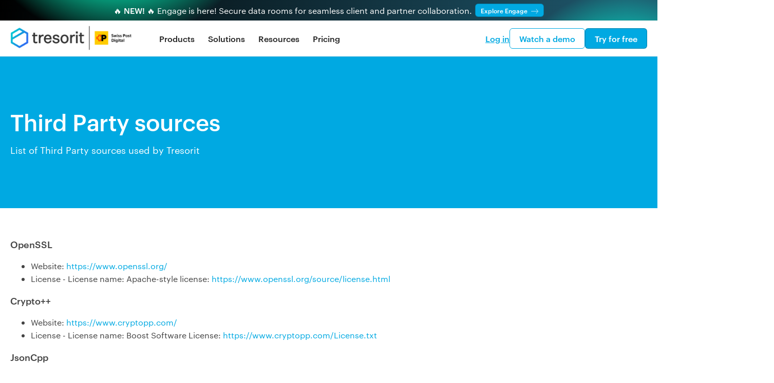

--- FILE ---
content_type: text/html
request_url: https://tresorit.com/third-party-code
body_size: 17788
content:
<!DOCTYPE html><html lang="en"><head><meta charSet="utf-8"/><meta http-equiv="x-ua-compatible" content="ie=edge"/><meta name="viewport" content="width=device-width, initial-scale=1, shrink-to-fit=no"/><meta name="generator" content="Gatsby 5.13.7"/><meta name="theme-color" content="#0B2850"/><meta name="description" content="Tresorit is a secure cloud storage solution using unique end-to-end encryption technology. Get secure cloud storage, sharing and collaboration." data-gatsby-head="true"/><style data-href="https://cdn.tresorit.com/webv10/dist/gatsby/component---src-templates-third-party-code-third-party-code-tsx.6faa9eb74ecea20db1ae.css" data-identity="gatsby-global-css">.bp_hj.bp_hk{padding-top:0}.bp_hj.bp_hl{padding-bottom:0}.bp_hj.bp_hm{padding-top:var(--space-xl)}.bp_hj.bp_hn{padding-bottom:var(--space-xl)}.bp_hj.bp_hp{padding-top:var(--space-2xl)}.bp_hj.bp_hq{padding-bottom:var(--space-2xl)}.bp_hj.bp_hr{padding-top:var(--space-5xl)}@media(min-width:1200px){.bp_hj.bp_hr{padding-top:var(--space-7xl)}}.bp_hj.bp_hs{padding-bottom:var(--space-5xl)}@media(min-width:1200px){.bp_hj.bp_hs{padding-bottom:var(--space-7xl)}}.bp_hj.bp_ht{padding-top:var(--space-7xl)}@media(min-width:768px){.bp_hj.bp_ht{padding-top:var(--space-8xl)}}@media(min-width:1200px){.bp_hj.bp_ht{padding-top:var(--space-9xl)}}.bp_hj.bp_hv{padding-bottom:var(--space-7xl)}@media(min-width:768px){.bp_hj.bp_hv{padding-bottom:var(--space-8xl)}}@media(min-width:1200px){.bp_hj.bp_hv{padding-bottom:var(--space-9xl)}}.bp_hj.bp_hw{padding-top:var(--space-9xl)}@media(min-width:1200px){.bp_hj.bp_hw{padding-top:var(--space-10xl)}}.bp_hj.bp_hx{padding-bottom:var(--space-9xl)}@media(min-width:1200px){.bp_hj.bp_hx{padding-bottom:var(--space-10xl)}}.j_H .j_j{background:#00a9e2;color:#fff}@media(max-width:1199.98px){.j_H .j_j .j_c{max-width:1000px}}.j_H .j_j .j_n{font-size:18px;font-weight:400;margin:16px 0 0}.j_H .j_k{color:#444}@media(max-width:1199.98px){.j_H .j_k .j_c{max-width:1000px}}.j_H .j_k .j_c .j_J .j_d{font-size:18px;font-weight:500;margin:16px 0}.j_H .j_k .j_c .j_J .j_K{font-size:16px;font-weight:400;margin:0}@media(max-width:575.98px){.j_H a{display:block;word-break:break-all}}</style><style data-href="https://cdn.tresorit.com/webv10/dist/gatsby/styles.82bc2a7e08fe07fe79e0.css" data-identity="gatsby-global-css">.bf_6{align-items:center;cursor:pointer;display:inline-flex;font-weight:500;justify-content:center;outline-offset:4px;text-align:center;text-rendering:optimizeLegibility;transition:.2s cubic-bezier(.2,.65,.3,1);-webkit-user-select:none;user-select:none}.bf_6:disabled{pointer-events:none}.bf_6.bf_gd{padding:18px 48px 16px}.bf_6.bf_gd,.bf_6.bf_gf{font-size:18px;line-height:1.2}.bf_6.bf_gf{padding:11px 46px 9px}.bf_6.bf_gg{font-size:18px;line-height:1.2;padding:9px 30px 7px}.bf_6.bf_gh{font-size:16px;line-height:1.333;padding:7px 22px 5px}.bf_6.bf_gj{background-color:var(--color-tresorit-primary-blue);color:var(--color-tresorit-primary-white)}.bf_6.bf_gj,.bf_6.bf_gk{border-color:var(--color-tresorit-primary-blue)}.bf_6.bf_gk{background-color:transparent}.bf_6.bf_gk,.bf_6.bf_gl{color:var(--color-tresorit-primary-blue)}.bf_6.bf_gl{background-color:var(--color-tresorit-primary-white)}.bf_6.bf_gl,.bf_6.bf_gm{border-color:var(--color-tresorit-primary-white)}.bf_6.bf_gm{color:var(--color-tresorit-primary-white)}.bf_6.bf_gm,.bf_6.bf_gn{background-color:transparent}.bf_6.bf_gn{border:none;color:var(--color-tresorit-primary-blue);padding:0;text-decoration:underline}.bf_6.bf_gn:focus-visible,.bf_6.bf_gn:hover{color:var(--color-product-blue-dark)}.bf_6.bf_gj,.bf_6.bf_gk,.bf_6.bf_gl,.bf_6.bf_gm{border-radius:var(--radius-s);border-style:solid;border-width:2px}.bf_6.bf_gj:disabled,.bf_6.bf_gk:disabled,.bf_6.bf_gl:disabled,.bf_6.bf_gm:disabled{background-color:var(--color-grey-ash);border-color:var(--color-grey-ash);color:var(--color-grey-steel)}.bf_6.bf_gj:focus-visible,.bf_6.bf_gj:hover,.bf_6.bf_gk:focus-visible,.bf_6.bf_gk:hover{background-color:var(--color-product-blue-dark);border-color:var(--color-product-blue-dark);box-shadow:var(--drop-shadow-hover);color:var(--color-tresorit-primary-white)}.bf_6.bf_gl:focus-visible,.bf_6.bf_gl:hover,.bf_6.bf_gm:focus-visible,.bf_6.bf_gm:hover{background-color:var(--color-tresorit-primary-white);border-color:var(--color-tresorit-primary-white);box-shadow:var(--drop-shadow-hover);color:var(--color-product-blue-dark)}.fs_tB{--transition-timing:cubic-bezier(0.2,0.65,0.3,1);background-color:rgba(28,29,32,.9);bottom:0;box-shadow:0 8px 16px rgba(0,0,0,.25);color:#fff;display:flex;flex-direction:column;left:0;padding:24px;position:fixed;right:0;text-align:center;z-index:2147483647}@supports((-webkit-backdrop-filter:none) or (backdrop-filter:none)){.fs_tB{-webkit-backdrop-filter:saturate(180%) blur(20px);backdrop-filter:saturate(180%) blur(20px);background-color:rgba(28,29,32,.8)}}@media(min-width:768px){.fs_tB{border-radius:7px;bottom:20px;left:auto;max-width:420px;right:20px}.fs_tB:lang(de){max-width:480px}}.fs_tB.fs_pz{animation:.5s fs_gQ var(--transition-timing) both 1s}.fs_tB:not(.fs_pz){animation:.2s fs_qj var(--transition-timing) forwards}@keyframes fs_gQ{0%{opacity:0;transform:translate3d(0,100%,0)}50%{opacity:1}to{transform:translateZ(0)}}@keyframes fs_qj{0%{opacity:1}to{opacity:0}}.fs_tB .fs_k{display:flex;flex-wrap:nowrap}.fs_tB .fs_k .fs_n{margin-bottom:20px;text-align:left}.fs_tB .fs_k .fs_n .fs_d{font-size:19px;font-weight:500;line-height:18px;margin:0 0 8px}.fs_tB .fs_k .fs_n p{font-size:13px;line-height:17px;margin:0;padding:0;text-align:left}.fs_tB .fs_k .fs_n p a{display:inline-block}.fs_tB .fs_tC{display:grid;gap:10px;grid-template-columns:1fr 1fr}@media(max-width:767.98px){.fs_tB .fs_tC{grid-template-columns:1fr}}.fs_tB .fs_tC>*{font-size:17px;font-weight:400;line-height:19px}@media(min-width:768px){.fs_tB .fs_tC>:nth-child(3){grid-column:1/3}.fs_tB .fs_tC>*{font-size:13px;font-weight:500;height:40px;line-height:14px}}.bk_gz{display:inline-block;position:relative}.bk_gz .bk_gB{display:block}.bk_gz .bk_gB>img{display:block;max-width:100%}.bk_gz>img{bottom:0;height:100%;left:0;margin:0;max-width:none;padding:0;position:absolute;right:0;top:0;transition:opacity .25s linear;width:100%}.bj_fS{color:inherit;font-weight:500;margin:0;text-rendering:optimizeLegibility}.bj_gs{font-size:34px;letter-spacing:-.01875em;line-height:1.1}@media(min-width:390px){.bj_gs{font-size:calc(21.48148px + 3.20988vw)}}@media(min-width:1200px){.bj_gs{font-size:60px;font-size:calc(-40px + 8.33333vw)}}@media(min-width:1440px){.bj_gs{font-size:80px}}.bj_gt{font-size:34px;letter-spacing:-.01666em;line-height:1.2}@media(min-width:390px){.bj_gt{font-size:calc(24.34286px + 2.47619vw)}}@media(min-width:1440px){.bj_gt{font-size:60px}}.bj_gv{font-size:30px;letter-spacing:-.01041em;line-height:1.167}@media(min-width:390px){.bj_gv{font-size:calc(23.31429px + 1.71429vw)}}@media(min-width:1440px){.bj_gv{font-size:48px}}.bj_gw{font-size:26px;letter-spacing:-.00781em;line-height:1.25}@media(min-width:390px){.bj_gw{font-size:calc(23.77143px + .57143vw)}}@media(min-width:1440px){.bj_gw{font-size:32px}}.bj_gx{font-size:22px;line-height:1.333}@media(min-width:390px){.bj_gx{font-size:calc(21.25714px + .19048vw)}}@media(min-width:1440px){.bj_gx{font-size:24px}}.bj_gy{font-size:14px;letter-spacing:.07142em;line-height:1.428;text-transform:uppercase}@media(min-width:390px){.bj_gy{font-size:14px}}@media(min-width:1440px){.bj_gy{font-size:14px}}.c9_qf{--transition-timing:cubic-bezier(0.2,0.65,0.3,1);bottom:0;left:0;position:fixed;right:0;top:0;z-index:1000}.c9_qf.c9_pz .c9_Q{animation:.35s c9_qg var(--transition-timing) forwards}.c9_qf.c9_pz .c9_k{animation:.5s c9_qh var(--transition-timing) forwards}.c9_qf:not(.c9_pz) .c9_Q,.c9_qf:not(.c9_pz) .c9_k{animation:.2s c9_qj var(--transition-timing) forwards}.c9_qf.c9_qk .c9_k{padding-bottom:0}.c9_qf.c9_qk .c9_k .c9_ql{margin:0;padding:0!important}.c9_qf:not(.c9_qm) .c9_k .c9_ql{overflow:none}.c9_qf .c9_qn{display:flex;height:100%;overflow-y:auto;width:100%}.c9_qf .c9_Q{background:rgba(6,10,19,.6);border:none;height:100%;left:0;margin:0;padding:0;position:absolute;top:0;width:100%}.c9_qf .c9_k{border-radius:var(--radius-l);box-shadow:0 5px 30px rgba(0,0,0,.3);display:flex;flex-direction:column;margin:auto;max-height:100%;overflow:hidden;padding:0 0 5px;position:relative;width:100%;z-index:1}.c9_qf .c9_k:not(:has(.c9_qp)) .c9_ql{padding-top:var(--space-xl)}.c9_qf .c9_k .c9_qq{-webkit-font-smoothing:inherit;-moz-osx-font-smoothing:inherit;-webkit-appearance:none;appearance:none;background:transparent;background-color:#fff;border:none;border-radius:50%;color:inherit;cursor:pointer;font:inherit;height:24px;line-height:inherit;margin:0;padding:0;position:absolute;right:10px;text-align:inherit;top:10px;width:24px;z-index:1}@media(min-width:768px){.c9_qf .c9_k .c9_qq{right:20px;top:20px}}.c9_qf .c9_k .c9_qq:after{background:url([data-uri]) no-repeat 50%;content:"";height:100%;left:0;opacity:.4;position:absolute;top:0;transition:opacity 70ms ease;width:100%}.c9_qf .c9_k .c9_qq:hover:after{opacity:.6}.c9_qf .c9_k .c9_qp{border-bottom:1px solid transparent;padding:var(--space-xl) var(--space-m) var(--space-m);transition:border .1s ease}@media(min-width:768px){.c9_qf .c9_k .c9_qp{padding:var(--space-xl) var(--space-xl) var(--space-m)}}.c9_qf .c9_k .c9_qp.c9_qr{border-bottom:1px solid #ddd}.c9_qf .c9_k .c9_ql{box-sizing:border-box;flex:1 1;margin:0 4px;max-height:100%;overflow-y:auto;padding-inline:calc(var(--space-m) - 4px);padding-bottom:calc(var(--space-xl) - 5px);position:relative}@media(min-width:768px){.c9_qf .c9_k .c9_ql{padding-inline:calc(var(--space-xl) - 4px);padding-bottom:calc(var(--space-xl) - 5px)}}.c9_qf .c9_k .c9_ql .c9_qs{bottom:5px;height:30px;height:20px;left:0;opacity:0;pointer-events:none;position:fixed;right:0;transition:opacity .2s ease}.c9_qf .c9_k .c9_ql .c9_qs.c9_fB{opacity:1}@keyframes c9_qh{0%{opacity:0;transform:translate3d(0,80px,0)}50%{opacity:1}to{transform:translateZ(0)}}@keyframes c9_qg{0%{opacity:0}to{opacity:1}}@keyframes c9_qj{0%{opacity:1}to{opacity:0}}.c9_qf ::-webkit-scrollbar{height:12px;width:8px}.c9_qf ::-webkit-scrollbar-thumb{background:#888;-webkit-border-radius:1ex}.dJ_rZ{transition-property:none;transition-timing-function:cubic-bezier(.5,0,.4,1)}.dJ_rZ.dJ_r0{display:none;height:0}.dJ_rZ.dJ_r1{overflow-y:hidden}.fL_vm{display:inline-block;position:relative}.fL_vm.fL_hz input:checked+.fL_vn{background-color:#00a9e2}.fL_vm.fL_jC input:checked+.fL_vn{background-color:#5038e3}.fL_vm.fL_vp input:checked+.fL_vn{background-color:#00c259}.fL_vm.fL_vq input:checked+.fL_vn{background-color:#00a9e2}.fL_vm.fL_vr input:checked+.fL_vn{background-color:#2789d5}.fL_vm.fL_vs input:checked+.fL_vn{background-color:#1151af}.fL_vm.fL_vt input:checked+.fL_vn{background-color:#00a9e2}.fL_vm.fL_vv input:checked+.fL_vn{background-color:#2789d5}.fL_vm.fL_vw input:checked+.fL_vn{background-color:#1151af}.fL_vm input{cursor:pointer;height:100%;left:0;opacity:0;position:absolute;top:0;width:100%;z-index:1}.fL_vm input:checked+.fL_vn .fL_vx{transform:translate3d(20px,0,0)}@media(min-width:768px){.fL_vm input:checked+.fL_vn .fL_vx{transform:translate3d(20px,0,0)}}.fL_vm input:hover+.fL_vn{box-shadow:0 0 1px 0 rgba(0,0,0,.2)}.fL_vm input[disabled]+.fL_vn{opacity:.5}.fL_vm .fL_vn{background-color:#ddd;border-radius:15px;cursor:pointer;display:block;height:30px;position:relative;transition:background .3s cubic-bezier(.83,0,.17,1);width:50px}@media(min-width:768px){.fL_vm .fL_vn{border-radius:9px;height:18px;width:38px}}.fL_vm .fL_vn .fL_vx{background-color:#fff;border-radius:50%;box-shadow:0 3px 8px 0 rgba(0,0,0,.15),0 1px 1px 0 rgba(0,0,0,.16),0 3px 1px 0 rgba(0,0,0,.1);content:"";display:block;height:26px;left:2px;position:absolute;top:2px;transition:transform .3s cubic-bezier(.83,0,.17,1),background-color .1s ease;width:26px}@media(min-width:768px){.fL_vm .fL_vn .fL_vx{box-shadow:0 1px 0 0 rgba(0,0,0,.15);height:14px;left:2px;top:2px;width:14px}}.ft_tD .ft_d{align-items:center;display:flex;font-size:19px;font-weight:500;line-height:1.5}.ft_tD .ft_d .ft_dR{height:30px;margin-right:10px;object-fit:contain;width:30px}.ft_tD .ft_k .ft_tF{width:100%}.ft_tD .ft_k .ft_tF .ft_tG{animation:ft_tH .2s ease;animation-fill-mode:forwards;background-color:#fff2cb;border-radius:var(--radius-s);color:var(--color-supporting-warning);font-size:12px;margin-bottom:20px;padding:10px}.ft_tD .ft_k .ft_tF .ft_tG.ft_pz{animation:ft_tJ .2s ease .2s;animation-fill-mode:backwards}@keyframes ft_tJ{0%{opacity:0}to{opacity:1}}@keyframes ft_tH{0%{opacity:1}to{opacity:0}}.ft_tD .ft_k .ft_n{font-size:13px;line-height:1.4;margin-bottom:30px}.ft_tD .ft_k .ft_6{font-size:15px;min-height:50px}@media(max-width:575.98px){.ft_tD .ft_k .ft_6{height:60px;width:100%}}.ft_tD .ft_k .ft_tK{width:100%}@media(max-width:575.98px){.ft_tD .ft_k .ft_tK{display:flex;flex-direction:column;flex-grow:1;justify-content:space-between}}.ft_tD .ft_k .ft_tK .ft_W{background-color:#d8d8d8;border:none;display:block;height:1px;margin-bottom:30px;width:100%}@media(min-width:576px){.ft_tD .ft_k .ft_tK .ft_W{display:none}}.ft_tD .ft_k .ft_tK .ft_tL{margin-bottom:5px;width:100%}.ft_tD .ft_k .ft_tK .ft_tL .ft_K{list-style-type:none;margin:0;padding:0;width:100%}.ft_tD .ft_qq{background:url([data-uri]);background-position:50%;background-repeat:no-repeat;border:none;height:50px;padding:20px;position:absolute;right:0;top:0;transition:filter .1s ease;width:50px}.ft_tD .ft_qq:hover{filter:brightness(.75)}.ft_tM{margin-bottom:25px;padding:0}@media(min-width:576px){.ft_tM{margin-bottom:30px}}.ft_tM.ft_pz .ft_jX h2:before{transform:rotate(-180deg)}.ft_tM .ft_jX{align-items:center;display:flex;justify-content:space-between}.ft_tM .ft_jX h2,.ft_tM .ft_jX p{font-size:15px;font-weight:500;line-height:1.25;margin:0}.ft_tM .ft_jX h2{align-items:center;cursor:pointer;display:flex}.ft_tM .ft_jX h2:hover:before{filter:brightness(.75)}.ft_tM .ft_jX h2:before{background-image:url([data-uri]);background-position:50%;background-repeat:no-repeat;content:"";display:inline-block;height:12px;margin-right:10px;transition:filter .1s ease,transform .4s ease-in-out;width:12px}.ft_tM .ft_jX .ft_tN{color:#a7a7a7}.ft_tM .ft_n{font-size:13px;line-height:1.4;margin:0;padding-top:20px}@media(min-width:576px){.ft_tM .ft_n{padding-top:10px}}.dY_sw{border-bottom-left-radius:6px;border-bottom-right-radius:6px;box-shadow:0 2px 5px rgba(0,0,0,.15);left:20px;padding:4px 12px;position:fixed;top:0;z-index:1000}.dY_sw p{color:#fff;font-size:13px;font-weight:600;margin:0}.bh_c{margin-left:auto;margin-right:auto;max-width:var(--container-max-width);padding-left:var(--container-padding-x);padding-right:var(--container-padding-x);width:100%}.dZ_sx{background:#f5f5f5;flex:none;padding:50px 0 25px;position:relative}.dZ_sx.dZ_sy{padding:40px 0}.dZ_sx.dZ_kY{background:#000;color:#fff}.dZ_sx.dZ_kY button,.dZ_sx.dZ_kY ul>li>a{color:#fff!important}.dZ_sx.dZ_kY img{filter:invert(1)}@media(max-width:991.98px){.dZ_sx{padding:5px 0 25px}}@media(min-width:992px){.dZ_sx .dZ_sz{padding-bottom:30px}.dZ_sx .dZ_sz .dZ_sB{display:flex;justify-content:space-between}}@media(max-width:991.98px){.dZ_sx .dZ_sz .dZ_sC:not(:first-child) .dZ_sD{border-top:1px solid #ddd}.dZ_sx .dZ_sz .dZ_sC.dZ_sF{display:none}}.dZ_sx .dZ_sz .dZ_sC.dZ_sF .dZ_sG{display:flex;flex-wrap:wrap;margin-left:-10px;transform:translateY(-10px);width:180px}.dZ_sx .dZ_sz .dZ_sC.dZ_sF .dZ_sG>div{align-items:center;display:flex;height:80px;justify-content:center;width:50%}.dZ_sx .dZ_sz .dZ_sC.dZ_sF .dZ_sG>div:last-child{width:100%}@media(min-width:992px){.dZ_sx .dZ_sz .dZ_sD{border:none;white-space:nowrap}.dZ_sx .dZ_sz .dZ_sD.dZ_sH{border-top:none}}.dZ_sx .dZ_sz .dZ_sD.dZ_pz .dZ_d:after{content:"-";transform:scaleX(1.5)}.dZ_sx .dZ_sz .dZ_d{-webkit-font-smoothing:inherit;-moz-osx-font-smoothing:inherit;-webkit-appearance:none;appearance:none;background:transparent;border:none;color:inherit;cursor:pointer;font:inherit;font-size:16px;font-weight:500;line-height:inherit;margin:0;padding:13px 0;position:relative;text-align:inherit;width:100%}@media(min-width:992px){.dZ_sx .dZ_sz .dZ_d{cursor:auto;margin-bottom:30px;padding:0;pointer-events:none;text-transform:uppercase}}.dZ_sx .dZ_sz .dZ_d:after{color:#ccc;content:"+";display:block;font-size:16px;position:absolute;right:0;top:14px}@media(min-width:992px){.dZ_sx .dZ_sz .dZ_d:after{display:none}}.dZ_sx .dZ_sz ul{list-style:none;margin:0;padding:0}.dZ_sx .dZ_sz ul li{font-size:14px;height:22.5px;margin:0;padding:0}.dZ_sx .dZ_sz ul li:not(:first-child){margin-top:6px}@media(max-width:991.98px){.dZ_sx .dZ_sz ul li:last-child{box-sizing:content-box;padding-bottom:24px}}.dZ_sx .dZ_sz ul li a{color:#444;display:inline-block;font-weight:400}.dZ_sx .dZ_sz ul li a:hover{color:#00a9e2}.dZ_sx .dZ_sJ{border-top:1px solid #ddd;display:flex;flex-direction:column-reverse;flex-wrap:nowrap;justify-content:space-between;padding-top:20px}.dZ_sx .dZ_sJ.dZ_sy{border:none;padding-top:0}@media(min-width:992px){.dZ_sx .dZ_sJ{flex-direction:row;justify-content:flex-end;padding-top:30px}}.dZ_sx .dZ_sJ .dZ_sK{font-size:14px;font-weight:400;margin:15px 0 0}@media(min-width:768px){.dZ_sx .dZ_sJ .dZ_sK{margin:0 15px 0 0}}.dZ_sx .dZ_sJ .dZ_n0{list-style:none;margin:15px 0 0;padding:0}@media(min-width:768px){.dZ_sx .dZ_sJ .dZ_n0{float:left;margin:0}}.dZ_sx .dZ_sJ .dZ_n0 li{font-size:14px;margin:0;padding:0}@media(min-width:768px){.dZ_sx .dZ_sJ .dZ_n0 li{float:left;padding-right:15px}}.dZ_sx .dZ_sJ .dZ_n0 li a,.dZ_sx .dZ_sJ .dZ_n0 li button{-webkit-font-smoothing:inherit;-moz-osx-font-smoothing:inherit;-webkit-appearance:none;appearance:none;background:transparent;border:none;color:inherit;color:#444;cursor:pointer;font:inherit;font-weight:400;line-height:inherit;margin:0;padding:0;text-align:inherit}.dZ_sx .dZ_sJ .dZ_n0 li a:hover,.dZ_sx .dZ_sJ .dZ_n0 li button:hover{color:#00a9e2}@media(min-width:768px){head[lang=de]+body .dZ_sx .dZ_sJ .dZ_sK{font-size:14px;margin:0 10px 0 0}head[lang=de]+body .dZ_sx .dZ_sJ .dZ_n0 li{padding-right:10px}head[lang=de]+body .dZ_sx .dZ_sJ .dZ_n0 li:before{margin-right:10px}head[lang=de]+body .dZ_sx .dZ_sJ .dZ_n0 li a,head[lang=de]+body .dZ_sx .dZ_sJ .dZ_sL li a,head[lang=de]+body .dZ_sx .dZ_sJ .dZ_sL li span{font-size:14px}}@media(min-width:992px){head[lang=de]+body .dZ_sx .dZ_sJ .dZ_n0 li a,head[lang=de]+body .dZ_sx .dZ_sJ .dZ_sK,head[lang=de]+body .dZ_sx .dZ_sJ .dZ_sL li a,head[lang=de]+body .dZ_sx .dZ_sJ .dZ_sL li span{font-size:14px}}@media(min-width:1367px){head[lang=de]+body .dZ_sx .dZ_sJ .dZ_sK{margin:0 15px 0 0}head[lang=de]+body .dZ_sx .dZ_sJ .dZ_n0 li{padding-right:15px}head[lang=de]+body .dZ_sx .dZ_sJ .dZ_n0 li:before{margin-right:15px}}.d0_cm{height:var(--header-main-height);left:0;position:relative;right:0;top:0;z-index:10}.d0_cm.d0_h8{position:sticky}.d0_cm:after{background-color:#fff;box-shadow:0 1px 0 0 hsla(0,0%,76%,.24);content:"";height:100%;left:0;position:absolute;right:0;top:0;z-index:-1}@supports((-webkit-backdrop-filter:none) or (backdrop-filter:none)){.d0_cm:after{-webkit-backdrop-filter:saturate(180%) blur(20px);backdrop-filter:saturate(180%) blur(20px);background-color:hsla(0,0%,100%,.85)}}.d0_cm .d0_c{display:flex}.d0_cm .d0_c,.d0_cm .d0_c .d0_sM{align-items:center;height:100%;position:relative}.d0_cm .d0_c .d0_sM{display:grid;grid-template-columns:1fr auto;justify-content:space-between;width:100%}@media(min-width:1200px){.d0_cm .d0_c .d0_sM{gap:40px;grid-template-columns:auto auto 1fr}}.d0_cm .d0_c .d0_sM .d0_b6{display:inline-block;flex-shrink:0;margin:-3px 0 0}.d0_cm .d0_c .d0_sM .d0_b6.d0_sN .d0_sP{display:none}@media(min-width:460px){.d0_cm .d0_c .d0_sM .d0_b6:not(.d0_sN) .d0_sP{display:none}}@media(max-width:460px){.d0_cm .d0_c .d0_sM .d0_b6:not(.d0_sN) .d0_sQ{display:none}}.d0_cm .d0_c .d0_sM .d0_sR{align-items:center;justify-content:flex-end}.d0_cm .d0_c .d0_sM .d0_sR,.d0_cm .d0_c .d0_sM .d0_sR .d0_sS{display:flex;gap:20px}.d0_cm .d0_c .d0_sM .d0_sR .d0_sS .d0_sT,.d0_cm .d0_c .d0_sM .d0_sR .d0_sS .d0_sV{border-radius:6px;border-width:1px;min-height:40px;padding:5px 18px}.d0_cm .d0_c .d0_sM .d0_sR .d0_sS .d0_sV{border-color:rgba(0,0,0,.239);border-style:solid}.d0_cm .d0_c .d0_sM .d0_sR .d0_sS>a{line-height:1.25}@media(max-width:1199.98px){.d0_cm .d0_c .d0_sM .d0_sR .d0_sS>:not(:last-child){display:none}}@media(max-width:575.98px){.d0_cm .d0_c .d0_sM .d0_sR .d0_sS>:last-child{display:none}}.d0_cm .d0_c .d0_sM .d0_sR .d0_sn{-webkit-font-smoothing:inherit;-moz-osx-font-smoothing:inherit;align-items:center;-webkit-appearance:none;appearance:none;background:transparent;border:none;color:inherit;display:flex;font:inherit;height:var(--header-main-height);justify-content:center;line-height:inherit;margin:0 -16px 0 -10px;padding:0;text-align:inherit;transition:.2s ease,transform .6s cubic-bezier(.2,.65,.3,1);width:50px}@media(min-width:1200px){.d0_cm .d0_c .d0_sM .d0_sR .d0_sn{display:none}}.d0_cm .d0_c .d0_sM .d0_sR .d0_sn:hover{opacity:.6}.d0_cm .d0_c .d0_sM .d0_sR .d0_sn:active{transform:scale3d(.8,.8,1)}.d0_cm.d0_kY:after{background-color:#000;box-shadow:none}.d0_cm.d0_sW{position:absolute}.d0_cm.d0_sW:after{-webkit-backdrop-filter:unset;backdrop-filter:unset;background-color:unset;box-shadow:none}.fM_jR{align-items:center;border-radius:5px;color:#fff;display:inline-flex;font-size:10px;font-weight:500;height:20px;letter-spacing:-.01em;padding:0 8px;text-transform:uppercase;white-space:nowrap}.fM_jR.fM_vj{background:linear-gradient(151.47deg,#00a9e2,#5038e3 53.24%,#7800e4)}.fM_jR.fM_vk{background:linear-gradient(151.47deg,#00a9e2,#00d7c7)}.fM_jR.fM_vy{background:linear-gradient(135deg,#00c4d5,#004ce4)}.fM_jR.fM_vz{background:linear-gradient(135deg,#af51fa,#4829d2)}.fM_jR.fM_hz{background:#deebff;color:#0052cc}.fM_jR.fM_jz{background:#d7f6d1;border:1px solid #1fcc00;border-radius:10px;color:#07cd5a;font-size:7px;font-weight:600;height:15px;padding:1px 5px 0}.fS_t2{animation-duration:.3s;animation-fill-mode:forwards;animation-name:fS_qj;animation-timing-function:ease-in-out}.fS_t2.fS_pz{animation-delay:50ms;animation-name:fS_gQ}.fS_t2 .fS_tZ{padding-left:37px}.fS_t2 .fS_tZ .fS_vS{display:flex;gap:5px}.fS_t2 .fS_tZ .fS_vF{align-items:center;background:#fff;color:var(--color-grey-steel);display:flex;font-size:14px;font-weight:500;letter-spacing:0;line-height:15px;margin:10px 0;text-transform:uppercase}.fS_t2 .fS_tZ .fS_vF:after{background:var(--color-grey-ash);content:"";flex-grow:1;height:2px;margin-left:5px;z-index:1}.fS_t2 .fS_tZ ul>li{padding:0;text-align:left;width:100%}.fS_t2 .fS_tZ ul>li:first-child{margin-top:0}.fS_t2 .fS_tZ ul>li .fS_bD{display:flex;gap:10px;padding:8px 0}@media(max-width:430px){.fS_t2 .fS_tZ ul>li .fS_bD{gap:6px}}.fS_t2 .fS_tZ ul>li .fS_bD.fS_vG{padding:6px 0 16px}.fS_t2 .fS_tZ ul>li .fS_bD .fS_vJ{flex-shrink:0;margin-top:-8px}.fS_t2 .fS_tZ ul>li .fS_bD .fS_gW{display:block}.fS_t2 .fS_tZ ul>li .fS_bD .fS_gW .fS_vH{align-items:center;display:flex;gap:9px}.fS_t2 .fS_tZ ul>li .fS_bD .fS_gW .fS_vH .fS_mg{color:var(--color-grey-dark);font-size:16px;font-weight:500;line-height:17px}.fS_t2 .fS_tZ ul>li .fS_bD .fS_gW .fS_mh{color:var(--color-grey-iron);display:block;font-size:12px;font-weight:400;line-height:16px;margin:6px 0 0}@media(max-width:430px){.fS_t2 .fS_tZ:has(.fS_vJ){padding-left:0}.fS_t2 .fS_tZ:has(.fS_vJ) .fS_vF{padding-left:37px}}@keyframes fS_gQ{0%{opacity:0;transform:translate3d(0,10px,0)}to{opacity:1;transform:translateZ(0)}}@keyframes fS_qj{0%{opacity:1;transform:translateZ(0)}to{opacity:0;transform:translate3d(0,10px,0)}}.fQ_vN{--padding:11px}.fQ_vN:first-child{margin-top:var(--padding)}.fQ_vN:last-child{margin-bottom:var(--padding)}.fQ_vN.fQ_pz .fQ_n{color:#00a9e2}.fQ_vN.fQ_pz .fQ_n .fQ_vP{filter:brightness(.3);transform:rotate(180deg)}.fQ_vN.fQ_pz .fQ_n .fQ_vQ{height:16px;margin-left:5px;margin-top:-4px}@media(hover:hover)and (pointer:fine){.fQ_vN:hover .fQ_n{color:#444}.fQ_vN:hover .fQ_n .fQ_vP{filter:brightness(.3)}}.fQ_vN .fQ_n{-webkit-font-smoothing:inherit;-moz-osx-font-smoothing:inherit;align-items:center;-webkit-appearance:none;appearance:none;background:transparent;border:none;color:inherit;color:#333;cursor:pointer;display:flex;font:inherit;font-size:17px;font-weight:500;justify-content:space-between;letter-spacing:-.1px;line-height:inherit;margin:0;padding:0;padding:var(--padding) 0;text-align:inherit;transition:.1s ease;-webkit-user-select:none;user-select:none;width:100%}.fQ_vN .fQ_n .fQ_vP{display:block;margin:0 2px;transition:filter .1s ease,transform .6s cubic-bezier(.2,.65,.3,1)}.fC_t3{--padding:16px;--transition-timing:cubic-bezier(0.2,0.65,0.3,1);--transition-duration:600ms}.fC_t3.fC_pz .fC_t4{transform:translateZ(0);transition-delay:0s;visibility:visible}.fC_t3.fC_pz .fC_Q{opacity:1;transition-delay:0s;visibility:visible}.fC_t3 .fC_Q{-webkit-font-smoothing:inherit;-moz-osx-font-smoothing:inherit;-webkit-appearance:none;appearance:none;background:transparent;background-color:rgba(0,0,0,.5);border:none;color:inherit;font:inherit;line-height:inherit;margin:0;opacity:0;padding:0;text-align:inherit;transition:visibility 0s linear calc(var(--transition-duration)/2),opacity calc(var(--transition-duration)/2.25) ease-in-out;z-index:1000}.fC_t3 .fC_Q,.fC_t3 .fC_t4{height:100%;position:fixed;right:0;top:0;visibility:hidden;width:100%}.fC_t3 .fC_t4{background-color:#fff;display:flex;flex-direction:column;transform:translate3d(100%,0,0);transition:visibility 0s linear var(--transition-duration),transform var(--transition-duration) var(--transition-timing);z-index:1001}@media(min-width:576px){.fC_t3 .fC_t4{max-width:530px}}@media(min-width:768px){.fC_t3 .fC_t4{max-width:474px}}.fC_t3 .fC_t4 .fC_t5{align-items:center;display:flex;flex-direction:row-reverse;flex-shrink:0;gap:15px;min-height:var(--header-main-height);padding:0 var(--padding);position:relative}.fC_t3 .fC_t4 .fC_t5 .fC_sT{border-radius:6px;border-width:1px;min-height:40px;padding:5px 18px}.fC_t3 .fC_t4 .fC_t5>a{line-height:1.25}.fC_t3 .fC_t4 .fC_t5:after{background-color:#e7ebee;bottom:0;content:"";height:1px;left:var(--padding);position:absolute;width:calc(100% - var(--padding)*2)}.fC_t3 .fC_t4 .fC_t5 .fC_t6{-webkit-font-smoothing:inherit;-moz-osx-font-smoothing:inherit;align-items:center;-webkit-appearance:none;appearance:none;background:transparent;border:none;color:inherit;display:flex;font:inherit;height:var(--header-main-height);justify-content:center;line-height:inherit;margin:0 -16px 0 -15px;padding:0;text-align:inherit;transition:.2s ease,transform .6s cubic-bezier(.2,.65,.3,1);width:50px}.fC_t3 .fC_t4 .fC_t5 .fC_t6:hover{opacity:.6}.fC_t3 .fC_t4 .fC_t5 .fC_t6:active{transform:scale3d(.8,.8,1)}.fC_t3 .fC_t4 nav{flex-grow:1;overflow:auto;padding:0 var(--padding);padding-bottom:60px}.fC_t3 .fC_t4 nav ul{list-style-type:none;margin:0;padding:0}.fC_t3 .fC_t4 .fC_tT{display:flex;padding:var(--padding);position:relative;width:100%}.fC_t3 .fC_t4 .fC_tT .fC_sV{border-color:rgba(0,0,0,.239);border-radius:6px;border-width:1px;line-height:1.2225;min-height:60px;padding:5px 40px}.fC_t3 .fC_t4 .fC_tT:before{background-color:#e7ebee;content:"";height:1px;left:var(--padding);position:absolute;top:0;width:calc(100% - var(--padding)*2)}.fC_t3 .fC_t4 .fC_tT:after{background:linear-gradient(0deg,#fff,hsla(0,0%,100%,0));content:"";height:120px;left:16px;pointer-events:none;position:absolute;top:-120px;width:calc(100% - 32px)}.fN_t2{display:none;flex:none;left:-15px;opacity:0;padding-right:0;padding-top:13px;position:absolute;top:100%}.fN_t2 .fN_hJ{background:#fff;border-radius:var(--radius-l);box-shadow:0 2px 10px 0 rgba(0,0,0,.1);display:flex;flex-wrap:nowrap;gap:48px;min-width:280px;padding:24px;position:relative;width:auto}.fN_t2 .fN_hJ .fN_tZ{width:200px}.fN_t2 .fN_hJ .fN_tZ>div{margin-bottom:24px}.fN_t2 .fN_hJ .fN_tZ>div:last-child{margin-bottom:0}.fN_t2 .fN_hJ .fN_vB{width:330px}.fN_t2 .fN_hJ .fN_vC{display:flex;flex-wrap:nowrap;gap:48px;width:690px}.fN_t2 .fN_hJ .fN_vC>div{flex:1 1;margin-bottom:0}.fN_t2 .fN_hJ.fN_vD{width:100%}.fN_t2 .fN_hJ.fN_vD ul li a span:first-child{white-space:nowrap}.fN_t2 .fN_hJ .fN_vF{align-items:center;background:#fff;color:var(--color-grey-steel);display:flex;font-size:14px;font-weight:500;letter-spacing:0;line-height:15px;margin-bottom:8px;text-transform:uppercase}.fN_t2 .fN_hJ .fN_vF:after{background:var(--color-grey-ash);content:"";flex-grow:1;height:2px;margin-left:5px;z-index:1}.fN_t2 .fN_hJ ul{display:flex;flex-wrap:wrap;gap:8px;list-style:none;margin:0;padding:0}.fN_t2 .fN_hJ ul>li{padding:0;text-align:left;width:100%}.fN_t2 .fN_hJ ul>li:first-child{margin-top:0}.fN_t2 .fN_hJ ul>li:last-child .fN_bD.fN_vG{padding-bottom:0}.fN_t2 .fN_hJ ul>li .fN_bD{display:flex;gap:10px}.fN_t2 .fN_hJ ul>li .fN_bD:hover .fN_gW .fN_vH .fN_mg{color:var(--color-tresorit-primary-blue)}.fN_t2 .fN_hJ ul>li .fN_bD.fN_vG{padding:6px 0 8px}.fN_t2 .fN_hJ ul>li .fN_bD .fN_vJ{align-items:flex-start;display:inline-flex;flex-shrink:0;margin-top:-7px}.fN_t2 .fN_hJ ul>li .fN_bD .fN_gW{display:block}.fN_t2 .fN_hJ ul>li .fN_bD .fN_gW .fN_vH{align-items:center;display:flex;gap:6px}.fN_t2 .fN_hJ ul>li .fN_bD .fN_gW .fN_vH .fN_mg{color:var(--color-grey-dark);font-size:16px;font-weight:500;line-height:1.37}.fN_t2 .fN_hJ ul>li .fN_bD .fN_gW .fN_mh{color:var(--color-grey-iron);display:block;font-size:12px;font-weight:400;line-height:16px;margin:6px 0 0}.fB_cP{background:none;border-bottom:0;box-shadow:none;left:auto;position:relative;top:0;width:auto}@media(max-width:1199.98px){.fB_cP{display:none}}.fB_cP>ul{align-items:center;display:flex;list-style-type:none;margin:0;padding:0}.fB_cP>ul>li{float:left;position:relative}.fB_cP>ul>li:hover .fB_bD{color:var(--color-tresorit-primary-blue)}.fB_cP>ul>li.fB_t0{cursor:default}.fB_cP>ul>li.fB_t0.fB_t1 .fB_t2{display:block;opacity:1}.fB_cP>ul>li .fB_bD{-webkit-font-smoothing:inherit;-moz-osx-font-smoothing:inherit;-webkit-appearance:none;appearance:none;background:transparent;border:none;color:inherit;color:var(--color-grey-dark);display:block;font:inherit;font-size:16px;font-weight:500;line-height:inherit;margin:0;padding:6px 13px;position:relative;text-align:inherit;text-align:center;white-space:nowrap}.fB_cP>ul>li button.fB_bD{cursor:default}.bZ_lB{background-color:transparent;border:none;color:#00a9e2;display:inline-block;font-size:17px;font-weight:400;line-height:1.4;padding:12px 16px 12px 0;text-align:inherit;transition:.2s ease}@media(min-width:768px){.bZ_lB{font-size:19px}}.bZ_lB:not([disabled]):focus:after,.bZ_lB:not([disabled]):hover:after{transform:translateX(4px)}.bZ_lB:after{background-repeat:no-repeat;content:"";display:inline-block;flex-shrink:0;height:16px;margin-bottom:-1px;margin-left:7px;margin-right:-16px;transition:all .2s ease,transform .2s ease-in-out;width:24px}.bZ_lB.bZ_gh{font-size:13px}.bZ_lB.bZ_gh:after{background-size:contain;height:10px;width:15px}.bZ_lB.bZ_hz{color:#00a9e2}.bZ_lB.bZ_hz:focus,.bZ_lB.bZ_hz:hover{color:#0083af}.bZ_lB.bZ_hz:focus:after,.bZ_lB.bZ_hz:hover:after{filter:brightness(.8)}.bZ_lB.bZ_hz:after{background-image:url([data-uri])}.bZ_lB.bZ_lC{color:#00c8e5}.bZ_lB.bZ_lC:focus,.bZ_lB.bZ_lC:hover{color:#009bb2}.bZ_lB.bZ_lC:focus:after,.bZ_lB.bZ_lC:hover:after{filter:brightness(.8)}.bZ_lB.bZ_lC:after{background-image:url([data-uri])}.bZ_lB.bZ_hB{color:#fff}.bZ_lB.bZ_hB:focus,.bZ_lB.bZ_hB:hover{color:#d9d9d9}.bZ_lB.bZ_hB:focus:after,.bZ_lB.bZ_hB:hover:after{filter:brightness(.8)}.bZ_lB.bZ_hB:after{background-image:url([data-uri])}.bZ_lB.bZ_lD{color:#e4bd00}.bZ_lB.bZ_lD:focus,.bZ_lB.bZ_lD:hover{color:#cba800}.bZ_lB.bZ_lD:focus:after,.bZ_lB.bZ_lD:hover:after{filter:brightness(.9)}.bZ_lB.bZ_lD:after{background-image:url([data-uri])}.fK_tt{--height:40px;position:relative}.fK_tt .fK_k{justify-content:space-between;min-height:var(--height);width:100%}.fK_tt .fK_k,.fK_tt .fK_qq{align-items:center;display:flex}.fK_tt .fK_qq{background-color:transparent;border:none;flex-shrink:0;height:var(--height);justify-content:center;margin-right:-13px;padding:0;transition:50ms ease;width:var(--height)}.fK_tt .fK_qq:focus,.fK_tt .fK_qq:hover{opacity:.75}.fK_tt .fK_qq.fK_vl img{filter:brightness(0) invert(1)}.fn_tt{background:#184353;background-image:linear-gradient(95deg,#000,#1f576c 95.19%);position:relative}.fn_tt:before{background-image:radial-gradient(circle at 18% -220px,#06b58d 200px,transparent 300px);content:"";height:100%;left:0;position:absolute;top:0;width:100%}@media(min-width:1600px){.fn_tt:before{--max-width:1600px;left:calc((100vw - var(--max-width))/2);max-width:var(--max-width)}}@media(max-width:991.98px){.fn_tt:before{background-image:radial-gradient(circle at 50% -230px,#06b58d 200px,transparent 300px)}}.fn_tt:after{background-image:radial-gradient(circle at 95% 220px,#00f5d4 90px,transparent 240px);content:"";height:100%;left:0;position:absolute;top:0;width:100%}@media(max-width:991.98px){.fn_tt:after{display:none}}.fn_tt .fn_k{align-items:center;display:flex;flex-grow:1;justify-content:center;position:relative;z-index:9}@media(max-width:767.98px){.fn_tt .fn_k{justify-content:flex-start}}.fn_tt .fn_k>*{vertical-align:middle}.fn_tt .fn_k .fn_n{color:#fff;font-size:16px;line-height:1.25;margin-right:6px;padding:9px 0;text-align:center}@media(max-width:450px){.fn_tt .fn_k .fn_n{font-size:3.45vw;line-height:1.25}}@media(max-width:767.98px){.fn_tt .fn_k .fn_n{text-align:left}}.fn_tt .fn_k .fn_bD{background:var(--color-tresorit-primary-blue);border:1px solid rgba(0,0,0,.24);border-radius:6px;color:#fff;font-size:12px;font-weight:500;line-height:12px;padding:6px 25px 6px 10px;text-decoration:none;transition:.2s cubic-bezier(.2,.65,.3,1)}.fn_tt .fn_k .fn_bD:hover{background:var(--color-product-blue-dark);border-color:transparent}@media(max-width:991.98px){.fn_tt .fn_k .fn_bD{display:none}}.fp_tv{align-items:center;background:#ffe69b;color:#d78200;display:flex;justify-content:center;left:0;min-height:var(--header-top-height);padding:10px;position:fixed;right:0;text-align:center;top:0;transition:.4s ease-in-out;z-index:999999}.fp_tv.fp_mm{transform:translateY(-100px)}.fp_tv.fp_mn,.fp_tv.fp_mp{transform:translateY(0)}.fp_tv.fp_mq{transform:translateY(-100px)}.fp_tv p{margin:0}.fp_tv a{color:#d78200;text-decoration:underline}.fq_tw{background-color:#003b9a}.fq_tw .fq_k{color:#fff;flex-grow:1;font-size:3.45vw;line-height:1.25;padding:9px 0}@media(min-width:380px){.fq_tw .fq_k{font-size:14px}}@media(min-width:576px){.fq_tw .fq_k{font-size:16px}}.fq_tw .fq_k>*{vertical-align:middle}.fq_tw .fq_k .fq_cJ{margin-right:8px}.fq_tw .fq_k .fq_bD{font-weight:500;text-decoration:underline;transition:50ms ease;white-space:nowrap}.fq_tw .fq_k .fq_bD:hover{opacity:.8}.fm_sL{display:flex;flex-grow:1;gap:15px;list-style:none;margin:15px 0 0;padding:0}@media(min-width:992px){.fm_sL{margin:0 15px 0 0}}.fm_sL li{font-size:14px;text-transform:uppercase;white-space:nowrap}.fm_sL li img{display:inline-flex}.fm_sL li.fm_cQ>*{font-weight:500;pointer-events:none}.fm_sL li.fm_cQ>:hover{color:#444}.fm_sL li>*{-webkit-font-smoothing:inherit;-moz-osx-font-smoothing:inherit;-webkit-appearance:none;appearance:none;background:transparent;border:none;color:inherit;color:#444;cursor:pointer;font:inherit;font-weight:400;line-height:inherit;margin:0;padding:0;text-align:inherit}.fm_sL li>:hover{color:#00a9e2}.fm_sL li:last-child{padding-right:0}.dw_rv{min-height:100vh}.dw_rv,.dw_rv main{display:flex;flex-direction:column}.dw_rv main{flex-grow:1}
/*!
 * Bootstrap Reboot v4.6.2 (https://getbootstrap.com/)
 * Copyright 2011-2022 The Bootstrap Authors
 * Copyright 2011-2022 Twitter, Inc.
 * Licensed under MIT (https://github.com/twbs/bootstrap/blob/main/LICENSE)
 * Forked from Normalize.css, licensed MIT (https://github.com/necolas/normalize.css/blob/master/LICENSE.md)
 */*,:after,:before{box-sizing:border-box}html{-webkit-text-size-adjust:100%;-webkit-tap-highlight-color:rgba(0,0,0,0);font-family:sans-serif;line-height:1.15}article,aside,figcaption,figure,footer,header,hgroup,main,nav,section{display:block}body{background-color:#fff;color:#212529;font-family:-apple-system,BlinkMacSystemFont,Segoe UI,Roboto,Helvetica Neue,Arial,Noto Sans,Liberation Sans,sans-serif,Apple Color Emoji,Segoe UI Emoji,Segoe UI Symbol,Noto Color Emoji;font-size:1rem;font-weight:400;line-height:1.5;margin:0;text-align:left}[tabindex="-1"]:focus:not(:focus-visible){outline:0!important}hr{box-sizing:content-box;height:0;overflow:visible}h1,h2,h3,h4,h5,h6{margin-bottom:.5rem;margin-top:0}p{margin-bottom:1rem;margin-top:0}abbr[data-original-title],abbr[title]{border-bottom:0;cursor:help;text-decoration:underline;-webkit-text-decoration:underline dotted;text-decoration:underline dotted;-webkit-text-decoration-skip-ink:none;text-decoration-skip-ink:none}address{font-style:normal;line-height:inherit}address,dl,ol,ul{margin-bottom:1rem}dl,ol,ul{margin-top:0}ol ol,ol ul,ul ol,ul ul{margin-bottom:0}dt{font-weight:700}dd{margin-bottom:.5rem;margin-left:0}blockquote{margin:0 0 1rem}b,strong{font-weight:bolder}small{font-size:80%}sub,sup{font-size:75%;line-height:0;position:relative;vertical-align:baseline}sub{bottom:-.25em}sup{top:-.5em}a{background-color:transparent;color:#007bff;text-decoration:none}a:hover{color:#0056b3;text-decoration:underline}a:not([href]):not([class]),a:not([href]):not([class]):hover{color:inherit;text-decoration:none}code,kbd,pre,samp{font-family:SFMono-Regular,Menlo,Monaco,Consolas,Liberation Mono,Courier New,monospace;font-size:1em}pre{-ms-overflow-style:scrollbar;margin-bottom:1rem;margin-top:0;overflow:auto}figure{margin:0 0 1rem}img{border-style:none}img,svg{vertical-align:middle}svg{overflow:hidden}table{border-collapse:collapse}caption{caption-side:bottom;color:#6c757d;padding-bottom:.75rem;padding-top:.75rem;text-align:left}th{text-align:inherit;text-align:-webkit-match-parent}label{display:inline-block;margin-bottom:.5rem}button{border-radius:0}button:focus:not(:focus-visible){outline:0}button,input,optgroup,select,textarea{font-family:inherit;font-size:inherit;line-height:inherit;margin:0}button,input{overflow:visible}button,select{text-transform:none}[role=button]{cursor:pointer}select{word-wrap:normal}[type=button],[type=reset],[type=submit],button{-webkit-appearance:button}[type=button]:not(:disabled),[type=reset]:not(:disabled),[type=submit]:not(:disabled),button:not(:disabled){cursor:pointer}[type=button]::-moz-focus-inner,[type=reset]::-moz-focus-inner,[type=submit]::-moz-focus-inner,button::-moz-focus-inner{border-style:none;padding:0}input[type=checkbox],input[type=radio]{box-sizing:border-box;padding:0}textarea{overflow:auto;resize:vertical}fieldset{border:0;margin:0;min-width:0;padding:0}legend{color:inherit;display:block;font-size:1.5rem;line-height:inherit;margin-bottom:.5rem;max-width:100%;padding:0;white-space:normal;width:100%}progress{vertical-align:baseline}[type=number]::-webkit-inner-spin-button,[type=number]::-webkit-outer-spin-button{height:auto}[type=search]{-webkit-appearance:none;outline-offset:-2px}[type=search]::-webkit-search-decoration{-webkit-appearance:none}::-webkit-file-upload-button{-webkit-appearance:button;font:inherit}output{display:inline-block}summary{cursor:pointer;display:list-item}template{display:none}[hidden]{display:none!important}body{color:var(--color-grey-dark);display:flex;flex-direction:column;font-family:Graphik,Helvetica,Arial,sans-serif;font-size:14px;height:100%;line-height:1.6}a,a:not([href]){color:#00a9e2}a:hover,a:not([href]):hover{color:var(--color-product-blue-dark)}a:active,a:focus,a:hover{cursor:pointer;text-decoration:none}h1,h2,h3,h4,h5,h6{font-weight:400;line-height:1.3;margin:0;text-rendering:optimizeLegibility}b,strong{font-weight:500}@font-face{font-display:swap;font-family:Graphik;font-style:normal;font-weight:300;src:local("Graphik-Light"),local("Graphik Light"),url(https://cdn.tresorit.com/201609071250ng/Graphik-Light-Web.woff2) format("woff2"),url(https://cdn.tresorit.com/201506241250ng/Graphik-Light-Web.woff) format("woff")}@font-face{font-display:swap;font-family:Graphik;font-style:normal;font-weight:400;src:local("Graphik-Regular"),local("Graphik Regular"),url(https://cdn.tresorit.com/201609071250ng/Graphik-Regular-Web.woff2) format("woff2"),url(https://cdn.tresorit.com/201609071250ng/Graphik-Regular-Web.woff) format("woff")}@font-face{font-display:swap;font-family:Graphik;font-style:normal;font-weight:500;src:local("Graphik-Medium"),local("Graphik Medium"),url(https://cdn.tresorit.com/201609071250ng/Graphik-Medium-Web.woff2) format("woff2"),url(https://cdn.tresorit.com/201609071250ng/Graphik-Medium-Web.woff) format("woff")}@font-face{font-display:swap;font-family:Graphik;font-style:normal;font-weight:600;src:local("Graphik-Semibold"),local("Graphik Semibold"),url(https://cdn.tresorit.com/201609071250ng/Graphik-Semibold-Web.woff2) format("woff2"),url(https://cdn.tresorit.com/201609071250ng/Graphik-Semibold-Web.woff) format("woff")}[data-js-focus-visible] :focus:not([data-focus-visible-added]){outline:none}:root{--color-tresorit-primary-blue:#00a9e2;--color-tresorit-primary-white:#fff;--color-tresorit-primary-dark-grey:var(--color-grey-dark);--color-product-blue-light:var(--color-tresorit-primary-blue);--color-product-blue-dark:#0069e4;--color-product-esign-light:#20cfcf;--color-product-esign-dark:#008cab;--color-product-ee-light:#9b51fa;--color-product-ee-dark:#6027d9;--color-grey-light:#f4f4f4;--color-grey-ash:#ddd;--color-grey-steel:#888;--color-grey-iron:#444;--color-grey-dark:#222;--color-supporting-success:#07cd5a;--color-supporting-warning:#f5a623;--color-supporting-error:#e54;--color-supporting-swiss-red:#00d7ce;--gradient-tresorit:#00c4d5 0%,#004ce4 100%;--gradient-esign:#20cfba 0%,#006dab 100%;--gradient-ee:#af51fa 0%,#4829d2 100%;--gradient-light-grey:#f4f4f4 0%,#ddd 100%;--space-2xs:4px;--space-xs:6px;--space-s:8px;--space-basic:16px;--space-m:24px;--space-l:32px;--space-xl:40px;--space-2xl:56px;--space-3xl:64px;--space-4xl:72px;--space-5xl:80px;--space-6xl:96px;--space-7xl:100px;--space-8xl:120px;--space-9xl:152px;--space-10xl:200px;--container-max-width:1272px;--container-padding-x:16px;--breakpoint-xs:480px;--breakpoint-sm:576px;--breakpoint-md:768px;--breakpoint-lg:992px;--breakpoint-xl:1200px;--breakpoint-2xl:1367px;--drop-shadow-static:0 2px 4px 2px rgba(0,0,0,.08);--drop-shadow-hover:0 2px 4px 2px rgba(0,0,0,.16);--radius-s:8px;--radius-m:10px;--radius-l:16px;--header-top-height:35px;--header-main-height:70px}[data-gatsby-image-wrapper] [data-placeholder-image]{filter:blur(5px)}.userlike,p#userlike{overflow:visible!important}.object-fit-polyfill[style]{position:static!important}</style><style>.gatsby-image-wrapper{position:relative;overflow:hidden}.gatsby-image-wrapper picture.object-fit-polyfill{position:static!important}.gatsby-image-wrapper img{bottom:0;height:100%;left:0;margin:0;max-width:none;padding:0;position:absolute;right:0;top:0;width:100%;object-fit:cover}.gatsby-image-wrapper [data-main-image]{opacity:0;transform:translateZ(0);transition:opacity .25s linear;will-change:opacity}.gatsby-image-wrapper-constrained{display:inline-block;vertical-align:top}</style><noscript><style>.gatsby-image-wrapper noscript [data-main-image]{opacity:1!important}.gatsby-image-wrapper [data-placeholder-image]{opacity:0!important}</style></noscript><script type="module">const e="undefined"!=typeof HTMLImageElement&&"loading"in HTMLImageElement.prototype;e&&document.body.addEventListener("load",(function(e){const t=e.target;if(void 0===t.dataset.mainImage)return;if(void 0===t.dataset.gatsbyImageSsr)return;let a=null,n=t;for(;null===a&&n;)void 0!==n.parentNode.dataset.gatsbyImageWrapper&&(a=n.parentNode),n=n.parentNode;const o=a.querySelector("[data-placeholder-image]"),r=new Image;r.src=t.currentSrc,r.decode().catch((()=>{})).then((()=>{t.style.opacity=1,o&&(o.style.opacity=0,o.style.transition="opacity 500ms linear")}))}),!0);</script><script src="https://cdn.tresorit.com/webv10/dist/gatsby/not-supported-browser.9b94b88a.js" integrity="sha256-9aRylAWeky5VlnkJWrGoBZLMQUTJDTMiskf1+3qpmFs=" crossorigin="anonymous" defer="" nomodule=""></script><script src="https://cdn.tresorit.com/webv10/dist/gatsby/not-supported-browser-styles.0c0aa103.js" integrity="sha256-eUtkcBVUN8GrYD1KecEFTNUHSFInDmFlEAV+nxazeqw=" crossorigin="anonymous" nomodule=""></script><link rel="preconnect" href="https://cdn.tresorit.com/" crossorigin=""/><link rel="preconnect" href="https://webapi.tresorit.com/" crossorigin=""/><link rel="preconnect" href="https://script.hotjar.com/" crossorigin=""/><link rel="preconnect" href="https://pi.pardot.com/" crossorigin=""/><link rel="preconnect" href="https://go.tresorit.com/" crossorigin=""/><link rel="preconnect" href="https://www.google-analytics.com" crossorigin=""/><link rel="preconnect" href="https://www.googletagmanager.com" crossorigin=""/><link rel="dns-prefetch" href="https://www.google-analytics.com"/><link rel="dns-prefetch" href="https://www.googletagmanager.com"/><link rel="preload" href="https://cdn.tresorit.com/201609071250ng/Graphik-Light-Web.woff2" as="font" type="font/woff2" crossorigin=""/><link rel="preload" href="https://cdn.tresorit.com/201609071250ng/Graphik-Regular-Web.woff2" as="font" type="font/woff2" crossorigin=""/><link rel="preload" href="https://cdn.tresorit.com/201609071250ng/Graphik-Medium-Web.woff2" as="font" type="font/woff2" crossorigin=""/><link rel="icon" type="image/png" sizes="16x16" href="https://cdn.tresorit.com/webv10/dist/gatsby/favicon/tresorit-favicon-16.444ed9eb.png"/><link rel="icon" type="image/png" sizes="32x32" href="https://cdn.tresorit.com/webv10/dist/gatsby/favicon/tresorit-favicon-32.e1bc7998.png"/><link rel="icon" type="image/png" sizes="48x48" href="https://cdn.tresorit.com/webv10/dist/gatsby/favicon/tresorit-favicon-48.ddaebe6b.png"/><link rel="apple-touch-icon" sizes="180x180" href="https://cdn.tresorit.com/webv10/dist/gatsby/favicon/tresorit-favicon-180.ac1f8836.png"/><link rel="icon" type="image/png" sizes="192x192" href="https://cdn.tresorit.com/webv10/dist/gatsby/favicon/tresorit-favicon-192.4684f41d.png"/><link rel="icon" type="image/png" sizes="256x256" href="https://cdn.tresorit.com/webv10/dist/gatsby/favicon/tresorit-favicon-256.2f62547b.png"/><link rel="icon" type="image/png" sizes="512x512" href="https://cdn.tresorit.com/webv10/dist/gatsby/favicon/tresorit-favicon-512.28dfc642.png"/><title data-gatsby-head="true">Tresorit Third Party Code - Open-Source Software Used in Tresorit</title><link rel="canonical" href="https://tresorit.com/third-party-code" data-gatsby-head="true"/></head><body><div id="___gatsby"><div style="outline:none" tabindex="-1" id="gatsby-focus-wrapper"><div class="dw_rv"><a href="https://tresorit.com/m/product/engage?utm_source=website&amp;utm_medium=ribbon&amp;utm_campaign=engage"><div id="engage" class="fK_tt fn_tt"><div class="bh_c fK_k"><div class="fn_k"><span class="fn_n">🔥 <strong>NEW!</strong> 🔥 Engage is here! Secure data rooms for seamless client and partner&nbsp;collaboration.</span> <div class="bZ_lB bZ_hB bZ_gh fn_bD">Explore Engage</div></div></div></div></a><header class="d0_cm d0_h8"><div id="mobileMenu" class="fC_t3"><button class="fC_Q"></button><div class="fC_t4"><div class="fC_t5"><button aria-label="Menu" aria-controls="mobileMenu" class="fC_t6"><span class="bk_gz"><span class="bk_gB" style="max-width:24px"><img src="data:image/svg+xml;charset=utf-8,%3Csvg height=&#x27;24&#x27; width=&#x27;24&#x27; xmlns=&#x27;http://www.w3.org/2000/svg&#x27; version=&#x27;1.1&#x27;%3E%3C/svg%3E" role="presentation" aria-hidden="true" alt=""/></span><img width="24" height="24" alt="" style="opacity:0"/></span></button><a href="/m/product-demo" target="_blank" class="bf_6 bf_gk bf_gh fC_sT" rel="noopener noreferrer">Watch a demo</a><a href="https://web.tresorit.com?from-website" target="_blank" class="bf_6 bf_gn bf_gh" rel="noopener noreferrer">Log in</a></div><nav><ul><li class="fQ_vN"><button class="fQ_n">Products<span class="bk_gz fQ_vP"><span class="bk_gB" style="max-width:15px"><img src="data:image/svg+xml;charset=utf-8,%3Csvg height=&#x27;10&#x27; width=&#x27;15&#x27; xmlns=&#x27;http://www.w3.org/2000/svg&#x27; version=&#x27;1.1&#x27;%3E%3C/svg%3E" role="presentation" aria-hidden="true" alt=""/></span><img width="15" height="10" alt="" style="opacity:0"/></span></button><div class="dJ_rZ" style="transition-duration:400ms"><div class="fS_t2"><div class="fS_tZ"><div><ul><li><a href="/m/product/tresorit-secure-cloud" class="fS_bD fS_vG"><div class="fS_vJ"><span class="bk_gz"><span class="bk_gB" style="max-width:32px"><img src="data:image/svg+xml;charset=utf-8,%3Csvg height=&#x27;32&#x27; width=&#x27;32&#x27; xmlns=&#x27;http://www.w3.org/2000/svg&#x27; version=&#x27;1.1&#x27;%3E%3C/svg%3E" role="presentation" aria-hidden="true" alt=""/></span><img width="32" height="32" alt="" style="opacity:0"/></span></div><div class="fS_gW"><span class="fS_vH"><span class="fS_mg">Tresorit SecureCloud for Businesses</span></span><span class="fS_mh">Work together in an end-to-end encrypted workspace - anywhere, anytime</span></div></a></li><li><a href="/m/tresorit-securecloud-for-individual" class="fS_bD fS_vG"><div class="fS_vJ"><span class="bk_gz"><span class="bk_gB" style="max-width:32px"><img src="data:image/svg+xml;charset=utf-8,%3Csvg height=&#x27;32&#x27; width=&#x27;32&#x27; xmlns=&#x27;http://www.w3.org/2000/svg&#x27; version=&#x27;1.1&#x27;%3E%3C/svg%3E" role="presentation" aria-hidden="true" alt=""/></span><img width="32" height="32" alt="" style="opacity:0"/></span></div><div class="fS_gW"><span class="fS_vH"><span class="fS_mg">Tresorit SecureCloud for Private Use</span></span><span class="fS_mh">Store your personal files and memories in an encrypted vault</span></div></a></li><li><a href="/m/product/engage" class="fS_bD fS_vG"><div class="fS_vJ"><span class="bk_gz"><span class="bk_gB" style="max-width:32px"><img src="data:image/svg+xml;charset=utf-8,%3Csvg height=&#x27;32&#x27; width=&#x27;32&#x27; xmlns=&#x27;http://www.w3.org/2000/svg&#x27; version=&#x27;1.1&#x27;%3E%3C/svg%3E" role="presentation" aria-hidden="true" alt=""/></span><img width="32" height="32" alt="" style="opacity:0"/></span></div><div class="fS_gW"><span class="fS_vH"><span class="fS_mg">Tresorit Engage</span><span class="fM_jR fM_jz">NEW</span></span><span class="fS_mh">Manage confidential projects and client interactions in secure data rooms</span></div></a></li><li><a href="/m/product/secure-file-sharing" class="fS_bD fS_vG"><div class="fS_vJ"><span class="bk_gz"><span class="bk_gB" style="max-width:32px"><img src="data:image/svg+xml;charset=utf-8,%3Csvg height=&#x27;32&#x27; width=&#x27;32&#x27; xmlns=&#x27;http://www.w3.org/2000/svg&#x27; version=&#x27;1.1&#x27;%3E%3C/svg%3E" role="presentation" aria-hidden="true" alt=""/></span><img width="32" height="32" alt="" style="opacity:0"/></span></div><div class="fS_gW"><span class="fS_vH"><span class="fS_mg">Tresorit FileSharing</span></span><span class="fS_mh">Share files with permission control, revoke access anytime</span></div></a></li></ul></div><div><div class="fS_vF"><span>Add-ons</span></div><ul><li><a href="/m/esign" class="fS_bD fS_vG"><div class="fS_vJ"><span class="bk_gz"><span class="bk_gB" style="max-width:32px"><img src="data:image/svg+xml;charset=utf-8,%3Csvg height=&#x27;32&#x27; width=&#x27;32&#x27; xmlns=&#x27;http://www.w3.org/2000/svg&#x27; version=&#x27;1.1&#x27;%3E%3C/svg%3E" role="presentation" aria-hidden="true" alt=""/></span><img width="32" height="32" alt="" style="opacity:0"/></span></div><div class="fS_gW"><span class="fS_vH"><span class="fS_mg">Tresorit eSign</span></span><span class="fS_mh">Get business done faster with our digital signature solution</span></div></a></li><li><a href="/m/email-encryption-service" class="fS_bD fS_vG"><div class="fS_vJ"><span class="bk_gz"><span class="bk_gB" style="max-width:32px"><img src="data:image/svg+xml;charset=utf-8,%3Csvg height=&#x27;32&#x27; width=&#x27;32&#x27; xmlns=&#x27;http://www.w3.org/2000/svg&#x27; version=&#x27;1.1&#x27;%3E%3C/svg%3E" role="presentation" aria-hidden="true" alt=""/></span><img width="32" height="32" alt="" style="opacity:0"/></span></div><div class="fS_gW"><span class="fS_vH"><span class="fS_mg">Tresorit EmailEncryption</span></span><span class="fS_mh">Email security that protects against data loss and puts you in control</span></div></a></li></ul></div></div><div class="fS_tZ"><div><div class="fS_vF"><span>Partnership &amp; integration</span></div><ul><li><a href="/m/tresorit-with-microsoft" class="fS_bD"><div class="fS_gW"><span class="fS_vH"><span class="fS_mg">Tresorit with Microsoft</span></span></div></a></li><li><a href="/m/tresorit-for-gmail" class="fS_bD"><div class="fS_gW"><span class="fS_vH"><span class="fS_mg">Tresorit for Gmail</span></span></div></a></li></ul></div><div><div class="fS_vF"><span>Features</span></div><ul><li><a class="fS_bD" href="/new-features"><div class="fS_gW"><span class="fS_vH"><span class="fS_mg">New Features</span></span></div></a></li></ul></div><div><div class="fS_vF"><span>Basic solutions</span></div><ul><li><a class="fS_bD" href="/pricing/basic"><div class="fS_gW"><span class="fS_vH"><span class="fS_mg">Basic Tresorit Plan</span></span><span class="fS_mh">Use the most essential Tresorit features for free</span></div></a></li><li><a href="https://send.tresorit.com/" target="_blank" rel="noopener noreferrer" class="fS_bD"><div class="fS_gW"><span class="fS_vH"><span class="fS_mg">Tresorit Send</span></span><span class="fS_mh">Send confidential files securely</span></div></a></li></ul></div></div></div></div></li><li class="fQ_vN"><button class="fQ_n">Solutions<span class="bk_gz fQ_vP"><span class="bk_gB" style="max-width:15px"><img src="data:image/svg+xml;charset=utf-8,%3Csvg height=&#x27;10&#x27; width=&#x27;15&#x27; xmlns=&#x27;http://www.w3.org/2000/svg&#x27; version=&#x27;1.1&#x27;%3E%3C/svg%3E" role="presentation" aria-hidden="true" alt=""/></span><img width="15" height="10" alt="" style="opacity:0"/></span></button><div class="dJ_rZ" style="transition-duration:400ms"><div class="fS_t2"><div class="fS_tZ"><div><div class="fS_vF"><span>Industries</span></div><ul><li><a class="fS_bD" href="/tisax"><div class="fS_gW"><span class="fS_vH"><span class="fS_mg">Automotive</span></span></div></a></li><li><a class="fS_bD" href="/business/secure-collaboration-for-financial-services-institutions"><div class="fS_gW"><span class="fS_vH"><span class="fS_mg">Finance</span></span></div></a></li><li><a class="fS_bD" href="/business/hipaa-compliant-cloud-storage"><div class="fS_gW"><span class="fS_vH"><span class="fS_mg">Healthcare</span></span></div></a></li><li><a href="/business/tresorit-hr-toolkit" class="fS_bD"><div class="fS_gW"><span class="fS_vH"><span class="fS_mg">Human resources</span></span></div></a></li><li><a class="fS_bD" href="/it-services"><div class="fS_gW"><span class="fS_vH"><span class="fS_mg">IT Services</span></span></div></a></li><li><a class="fS_bD" href="/secure-cloud-services-for-lawyers"><div class="fS_gW"><span class="fS_vH"><span class="fS_mg">Legal</span></span></div></a></li><li><a class="fS_bD" href="/nonprofit"><div class="fS_gW"><span class="fS_vH"><span class="fS_mg">Nonprofit</span></span></div></a></li></ul></div></div><div class="fS_tZ"><div><div class="fS_vF"><span>Compliance</span></div><ul><li><a href="https://tresorit.com/blog/tresorit-backs-privacy-for-all-to-strengthen-ccpa" class="fS_bD"><div class="fS_gW"><span class="fS_vH"><span class="fS_mg">CCPA</span></span></div></a></li><li><a href="https://tresorit.com/blog/cjis-safeguard-criminal-justice-information-with-tresorit" class="fS_bD"><div class="fS_gW"><span class="fS_vH"><span class="fS_mg">CJIS</span></span></div></a></li><li><a href="https://tresorit.com/m/dora" class="fS_bD"><div class="fS_gW"><span class="fS_vH"><span class="fS_mg">DORA</span></span></div></a></li><li><a href="https://tresorit.com/blog/end-to-end-encryption-leads-to-security-in-securities" class="fS_bD"><div class="fS_gW"><span class="fS_vH"><span class="fS_mg">FINRA</span></span></div></a></li><li><a class="fS_bD" href="/gdpr"><div class="fS_gW"><span class="fS_vH"><span class="fS_mg">GDPR</span></span></div></a></li><li><a class="fS_bD" href="/business/hipaa-compliant-cloud-storage"><div class="fS_gW"><span class="fS_vH"><span class="fS_mg">HIPAA</span></span></div></a></li><li><a href="https://tresorit.com/blog/defending-the-defense-industry" class="fS_bD"><div class="fS_gW"><span class="fS_vH"><span class="fS_mg">ITAR</span></span></div></a></li><li><a class="fS_bD" href="/nis2"><div class="fS_gW"><span class="fS_vH"><span class="fS_mg">NIS2</span></span></div></a></li><li><a href="https://tresorit.com/blog/from-safety-to-security-automotive-industry-doubles-down-on-data-protection" class="fS_bD"><div class="fS_gW"><span class="fS_vH"><span class="fS_mg">TISAX</span></span></div></a></li></ul></div></div></div></div></li><li class="fQ_vN"><button class="fQ_n">Resources<span class="bk_gz fQ_vP"><span class="bk_gB" style="max-width:15px"><img src="data:image/svg+xml;charset=utf-8,%3Csvg height=&#x27;10&#x27; width=&#x27;15&#x27; xmlns=&#x27;http://www.w3.org/2000/svg&#x27; version=&#x27;1.1&#x27;%3E%3C/svg%3E" role="presentation" aria-hidden="true" alt=""/></span><img width="15" height="10" alt="" style="opacity:0"/></span></button><div class="dJ_rZ" style="transition-duration:400ms"><div class="fS_t2"><div class="fS_tZ"><div><div class="fS_vF"><span>Learn more</span></div><ul><li><a href="https://tresorit.com/blog" target="_blank" rel="noopener noreferrer" class="fS_bD"><div class="fS_gW"><span class="fS_vH"><span class="fS_mg">Blog</span></span></div></a></li><li><a class="fS_bD" href="/resources/customer-stories"><div class="fS_gW"><span class="fS_vH"><span class="fS_mg">Customer Stories</span></span></div></a></li><li><a class="fS_bD" href="/webinar-event"><div class="fS_gW"><span class="fS_vH"><span class="fS_mg">Events &amp; Webinars</span></span></div></a></li><li><a class="fS_bD" href="/podcast"><div class="fS_gW"><span class="fS_vH"><span class="fS_mg">Podcast</span></span></div></a></li><li><a class="fS_bD" href="/resources"><div class="fS_gW"><span class="fS_vH"><span class="fS_mg">Resource Library</span></span></div></a></li><li><a href="/m/about-us" class="fS_bD"><div class="fS_gW"><span class="fS_vH"><span class="fS_mg">About us</span></span></div></a></li></ul></div><div><div class="fS_vF"><span>Support</span></div><ul><li><a class="fS_bD" href="/download"><div class="fS_gW"><span class="fS_vH"><span class="fS_mg">Download</span></span><span class="fS_mh">Tresorit apps and integrations for desktop and mobile</span></div></a></li><li><a href="https://support.tresorit.com/hc/en-us" target="_blank" rel="noopener noreferrer" class="fS_bD"><div class="fS_gW"><span class="fS_vH"><span class="fS_mg">Knowledge Base</span></span></div></a></li></ul></div></div><div class="fS_tZ"><div><div class="fS_vF"><span>Guidelines</span></div><ul><li><a class="fS_bD" href="/features/data-residency-options"><div class="fS_gW"><span class="fS_vH"><span class="fS_mg">Data Residency</span></span></div></a></li><li><a class="fS_bD" href="/security"><div class="fS_gW"><span class="fS_vH"><span class="fS_mg">Data Security</span></span></div></a></li><li><a href="https://tresorit.com/blog/whistleblower-directive-clean-implementation-of-data-and-whistleblower-protection" class="fS_bD"><div class="fS_gW"><span class="fS_vH"><span class="fS_mg">Whistleblower Act</span></span></div></a></li></ul></div><div><div class="fS_vF"><span>Compare</span></div><ul><li><a class="fS_bD" href="/cloud-storage-comparison"><div class="fS_gW"><span class="fS_vH"><span class="fS_mg">Full comparison</span></span></div></a></li><li><a class="fS_bD" href="/secure-box-alternative"><div class="fS_gW"><span class="fS_vH"><span class="fS_mg">Box</span></span></div></a></li><li><a class="fS_bD" href="/boxcryptor-alternative"><div class="fS_gW"><span class="fS_vH"><span class="fS_mg">Boxcryptor</span></span></div></a></li><li><a class="fS_bD" href="/secure-dropbox-alternative"><div class="fS_gW"><span class="fS_vH"><span class="fS_mg">Dropbox</span></span></div></a></li><li><a class="fS_bD" href="/secure-google-drive-alternative"><div class="fS_gW"><span class="fS_vH"><span class="fS_mg">Google Drive</span></span></div></a></li><li><a class="fS_bD" href="/secure-nextcloud-alternative"><div class="fS_gW"><span class="fS_vH"><span class="fS_mg">Nextcloud</span></span></div></a></li><li><a class="fS_bD" href="/secure-owncloud-alternative"><div class="fS_gW"><span class="fS_vH"><span class="fS_mg">ownCloud</span></span></div></a></li></ul></div></div></div></div></li><li class="fQ_vN"><button class="fQ_n">Pricing<span class="bk_gz fQ_vP"><span class="bk_gB" style="max-width:15px"><img src="data:image/svg+xml;charset=utf-8,%3Csvg height=&#x27;10&#x27; width=&#x27;15&#x27; xmlns=&#x27;http://www.w3.org/2000/svg&#x27; version=&#x27;1.1&#x27;%3E%3C/svg%3E" role="presentation" aria-hidden="true" alt=""/></span><img width="15" height="10" alt="" style="opacity:0"/></span></button><div class="dJ_rZ" style="transition-duration:400ms"><div class="fS_t2"><div class="fS_tZ"><div><ul><li><a class="fS_bD fS_vG" href="/pricing/business"><div class="fS_vJ"><span class="bk_gz"><span class="bk_gB" style="max-width:32px"><img src="data:image/svg+xml;charset=utf-8,%3Csvg height=&#x27;32&#x27; width=&#x27;32&#x27; xmlns=&#x27;http://www.w3.org/2000/svg&#x27; version=&#x27;1.1&#x27;%3E%3C/svg%3E" role="presentation" aria-hidden="true" alt=""/></span><img width="32" height="32" alt="" style="opacity:0"/></span></div><div class="fS_gW"><span class="fS_vH"><span class="fS_mg">Tresorit SecureCloud for Businesses</span></span></div></a></li><li><a class="fS_bD fS_vG" href="/pricing/personal"><div class="fS_vJ"><span class="bk_gz"><span class="bk_gB" style="max-width:32px"><img src="data:image/svg+xml;charset=utf-8,%3Csvg height=&#x27;32&#x27; width=&#x27;32&#x27; xmlns=&#x27;http://www.w3.org/2000/svg&#x27; version=&#x27;1.1&#x27;%3E%3C/svg%3E" role="presentation" aria-hidden="true" alt=""/></span><img width="32" height="32" alt="" style="opacity:0"/></span></div><div class="fS_gW"><span class="fS_vH"><span class="fS_mg">Tresorit SecureCloud for Private Use</span></span></div></a></li><li><a href="/pricing/tresorit-engage" class="fS_bD fS_vG"><div class="fS_vJ"><span class="bk_gz"><span class="bk_gB" style="max-width:32px"><img src="data:image/svg+xml;charset=utf-8,%3Csvg height=&#x27;32&#x27; width=&#x27;32&#x27; xmlns=&#x27;http://www.w3.org/2000/svg&#x27; version=&#x27;1.1&#x27;%3E%3C/svg%3E" role="presentation" aria-hidden="true" alt=""/></span><img width="32" height="32" alt="" style="opacity:0"/></span></div><div class="fS_gW"><span class="fS_vH"><span class="fS_mg">Tresorit Engage</span><span class="fM_jR fM_jz">NEW</span></span></div></a></li></ul></div></div></div></div></li></ul></nav><div class="fC_tT"><a href="/m/select-product" class="bf_6 bf_gj bf_gf fC_sV" style="flex:1">Try for free</a></div></div></div><div class="bh_c d0_c"><nav class="d0_sM"><a class="d0_b6" href="/"><img src="https://cdn.tresorit.com/webv10/dist/gatsby/static/0a82a704299746d73275668c00983c3f/tresorit.svg" width="237.44" height="48" loading="eager" alt="Tresorit" class="d0_sQ"/><img src="https://cdn.tresorit.com/webv10/dist/gatsby/static/90b3eef2c2ce6e6fec8037bc6ae5a461/tresorit-mobile.svg" width="192.32" height="48" loading="eager" alt="Tresorit" class="d0_sP"/></a><div class="fB_cP"><ul><li class="fB_t0"><button class="fB_bD">Products</button><div class="fN_t2 fB_t2"><div class="fN_hJ"><div class="fN_tZ fN_vB fN_vC"><div><ul><li><a href="/m/product/tresorit-secure-cloud" class="fN_bD fN_vG"><div class="fN_vJ"><span class="bk_gz"><span class="bk_gB" style="max-width:32px"><img src="data:image/svg+xml;charset=utf-8,%3Csvg height=&#x27;32&#x27; width=&#x27;32&#x27; xmlns=&#x27;http://www.w3.org/2000/svg&#x27; version=&#x27;1.1&#x27;%3E%3C/svg%3E" role="presentation" aria-hidden="true" alt=""/></span><img width="32" height="32" alt="" style="opacity:0"/></span></div><div class="fN_gW"><span class="fN_vH"><span class="fN_mg">Tresorit SecureCloud for Businesses</span></span><span class="fN_mh">Work together in an end-to-end encrypted workspace - anywhere, anytime</span></div></a></li><li><a href="/m/tresorit-securecloud-for-individual" class="fN_bD fN_vG"><div class="fN_vJ"><span class="bk_gz"><span class="bk_gB" style="max-width:32px"><img src="data:image/svg+xml;charset=utf-8,%3Csvg height=&#x27;32&#x27; width=&#x27;32&#x27; xmlns=&#x27;http://www.w3.org/2000/svg&#x27; version=&#x27;1.1&#x27;%3E%3C/svg%3E" role="presentation" aria-hidden="true" alt=""/></span><img width="32" height="32" alt="" style="opacity:0"/></span></div><div class="fN_gW"><span class="fN_vH"><span class="fN_mg">Tresorit SecureCloud for Private Use</span></span><span class="fN_mh">Store your personal files and memories in an encrypted vault</span></div></a></li><li><a href="/m/product/engage" class="fN_bD fN_vG"><div class="fN_vJ"><span class="bk_gz"><span class="bk_gB" style="max-width:32px"><img src="data:image/svg+xml;charset=utf-8,%3Csvg height=&#x27;32&#x27; width=&#x27;32&#x27; xmlns=&#x27;http://www.w3.org/2000/svg&#x27; version=&#x27;1.1&#x27;%3E%3C/svg%3E" role="presentation" aria-hidden="true" alt=""/></span><img width="32" height="32" alt="" style="opacity:0"/></span></div><div class="fN_gW"><span class="fN_vH"><span class="fN_mg">Tresorit Engage</span><span class="fM_jR fM_jz">NEW</span></span><span class="fN_mh">Manage confidential projects and client interactions in secure data rooms</span></div></a></li><li><a href="/m/product/secure-file-sharing" class="fN_bD fN_vG"><div class="fN_vJ"><span class="bk_gz"><span class="bk_gB" style="max-width:32px"><img src="data:image/svg+xml;charset=utf-8,%3Csvg height=&#x27;32&#x27; width=&#x27;32&#x27; xmlns=&#x27;http://www.w3.org/2000/svg&#x27; version=&#x27;1.1&#x27;%3E%3C/svg%3E" role="presentation" aria-hidden="true" alt=""/></span><img width="32" height="32" alt="" style="opacity:0"/></span></div><div class="fN_gW"><span class="fN_vH"><span class="fN_mg">Tresorit FileSharing</span></span><span class="fN_mh">Share files with permission control, revoke access anytime</span></div></a></li></ul></div><div><div class="fN_vF"><span>Add-ons</span></div><ul><li><a href="/m/esign" class="fN_bD fN_vG"><div class="fN_vJ"><span class="bk_gz"><span class="bk_gB" style="max-width:32px"><img src="data:image/svg+xml;charset=utf-8,%3Csvg height=&#x27;32&#x27; width=&#x27;32&#x27; xmlns=&#x27;http://www.w3.org/2000/svg&#x27; version=&#x27;1.1&#x27;%3E%3C/svg%3E" role="presentation" aria-hidden="true" alt=""/></span><img width="32" height="32" alt="" style="opacity:0"/></span></div><div class="fN_gW"><span class="fN_vH"><span class="fN_mg">Tresorit eSign</span></span><span class="fN_mh">Get business done faster with our digital signature solution</span></div></a></li><li><a href="/m/email-encryption-service" class="fN_bD fN_vG"><div class="fN_vJ"><span class="bk_gz"><span class="bk_gB" style="max-width:32px"><img src="data:image/svg+xml;charset=utf-8,%3Csvg height=&#x27;32&#x27; width=&#x27;32&#x27; xmlns=&#x27;http://www.w3.org/2000/svg&#x27; version=&#x27;1.1&#x27;%3E%3C/svg%3E" role="presentation" aria-hidden="true" alt=""/></span><img width="32" height="32" alt="" style="opacity:0"/></span></div><div class="fN_gW"><span class="fN_vH"><span class="fN_mg">Tresorit EmailEncryption</span></span><span class="fN_mh">Email security that protects against data loss and puts you in control</span></div></a></li></ul></div></div><div class="fN_tZ"><div><div class="fN_vF"><span>Partnership &amp; integration</span></div><ul><li><a href="/m/tresorit-with-microsoft" class="fN_bD"><div class="fN_gW"><span class="fN_vH"><span class="fN_mg">Tresorit with Microsoft</span></span></div></a></li><li><a href="/m/tresorit-for-gmail" class="fN_bD"><div class="fN_gW"><span class="fN_vH"><span class="fN_mg">Tresorit for Gmail</span></span></div></a></li></ul></div><div><div class="fN_vF"><span>Features</span></div><ul><li><a class="fN_bD" href="/new-features"><div class="fN_gW"><span class="fN_vH"><span class="fN_mg">New Features</span></span></div></a></li></ul></div><div><div class="fN_vF"><span>Basic solutions</span></div><ul><li><a class="fN_bD" href="/pricing/basic"><div class="fN_gW"><span class="fN_vH"><span class="fN_mg">Basic Tresorit Plan</span></span><span class="fN_mh">Use the most essential Tresorit features for free</span></div></a></li><li><a href="https://send.tresorit.com/" target="_blank" rel="noopener noreferrer" class="fN_bD"><div class="fN_gW"><span class="fN_vH"><span class="fN_mg">Tresorit Send</span></span><span class="fN_mh">Send confidential files securely</span></div></a></li></ul></div></div></div></div></li><li class="fB_t0"><button class="fB_bD">Solutions</button><div class="fN_t2 fB_t2"><div class="fN_hJ"><div class="fN_tZ"><div><div class="fN_vF"><span>Industries</span></div><ul><li><a class="fN_bD" href="/tisax"><div class="fN_gW"><span class="fN_vH"><span class="fN_mg">Automotive</span></span></div></a></li><li><a class="fN_bD" href="/business/secure-collaboration-for-financial-services-institutions"><div class="fN_gW"><span class="fN_vH"><span class="fN_mg">Finance</span></span></div></a></li><li><a class="fN_bD" href="/business/hipaa-compliant-cloud-storage"><div class="fN_gW"><span class="fN_vH"><span class="fN_mg">Healthcare</span></span></div></a></li><li><a href="/business/tresorit-hr-toolkit" class="fN_bD"><div class="fN_gW"><span class="fN_vH"><span class="fN_mg">Human resources</span></span></div></a></li><li><a class="fN_bD" href="/it-services"><div class="fN_gW"><span class="fN_vH"><span class="fN_mg">IT Services</span></span></div></a></li><li><a class="fN_bD" href="/secure-cloud-services-for-lawyers"><div class="fN_gW"><span class="fN_vH"><span class="fN_mg">Legal</span></span></div></a></li><li><a class="fN_bD" href="/nonprofit"><div class="fN_gW"><span class="fN_vH"><span class="fN_mg">Nonprofit</span></span></div></a></li></ul></div></div><div class="fN_tZ"><div><div class="fN_vF"><span>Compliance</span></div><ul><li><a href="https://tresorit.com/blog/tresorit-backs-privacy-for-all-to-strengthen-ccpa" class="fN_bD"><div class="fN_gW"><span class="fN_vH"><span class="fN_mg">CCPA</span></span></div></a></li><li><a href="https://tresorit.com/blog/cjis-safeguard-criminal-justice-information-with-tresorit" class="fN_bD"><div class="fN_gW"><span class="fN_vH"><span class="fN_mg">CJIS</span></span></div></a></li><li><a href="https://tresorit.com/m/dora" class="fN_bD"><div class="fN_gW"><span class="fN_vH"><span class="fN_mg">DORA</span></span></div></a></li><li><a href="https://tresorit.com/blog/end-to-end-encryption-leads-to-security-in-securities" class="fN_bD"><div class="fN_gW"><span class="fN_vH"><span class="fN_mg">FINRA</span></span></div></a></li><li><a class="fN_bD" href="/gdpr"><div class="fN_gW"><span class="fN_vH"><span class="fN_mg">GDPR</span></span></div></a></li><li><a class="fN_bD" href="/business/hipaa-compliant-cloud-storage"><div class="fN_gW"><span class="fN_vH"><span class="fN_mg">HIPAA</span></span></div></a></li><li><a href="https://tresorit.com/blog/defending-the-defense-industry" class="fN_bD"><div class="fN_gW"><span class="fN_vH"><span class="fN_mg">ITAR</span></span></div></a></li><li><a class="fN_bD" href="/nis2"><div class="fN_gW"><span class="fN_vH"><span class="fN_mg">NIS2</span></span></div></a></li><li><a href="https://tresorit.com/blog/from-safety-to-security-automotive-industry-doubles-down-on-data-protection" class="fN_bD"><div class="fN_gW"><span class="fN_vH"><span class="fN_mg">TISAX</span></span></div></a></li></ul></div></div></div></div></li><li class="fB_t0"><button class="fB_bD">Resources</button><div class="fN_t2 fB_t2"><div class="fN_hJ"><div class="fN_tZ"><div><div class="fN_vF"><span>Learn more</span></div><ul><li><a href="https://tresorit.com/blog" target="_blank" rel="noopener noreferrer" class="fN_bD"><div class="fN_gW"><span class="fN_vH"><span class="fN_mg">Blog</span></span></div></a></li><li><a class="fN_bD" href="/resources/customer-stories"><div class="fN_gW"><span class="fN_vH"><span class="fN_mg">Customer Stories</span></span></div></a></li><li><a class="fN_bD" href="/webinar-event"><div class="fN_gW"><span class="fN_vH"><span class="fN_mg">Events &amp; Webinars</span></span></div></a></li><li><a class="fN_bD" href="/podcast"><div class="fN_gW"><span class="fN_vH"><span class="fN_mg">Podcast</span></span></div></a></li><li><a class="fN_bD" href="/resources"><div class="fN_gW"><span class="fN_vH"><span class="fN_mg">Resource Library</span></span></div></a></li><li><a href="/m/about-us" class="fN_bD"><div class="fN_gW"><span class="fN_vH"><span class="fN_mg">About us</span></span></div></a></li></ul></div><div><div class="fN_vF"><span>Support</span></div><ul><li><a class="fN_bD" href="/download"><div class="fN_gW"><span class="fN_vH"><span class="fN_mg">Download</span></span><span class="fN_mh">Tresorit apps and integrations for desktop and mobile</span></div></a></li><li><a href="https://support.tresorit.com/hc/en-us" target="_blank" rel="noopener noreferrer" class="fN_bD"><div class="fN_gW"><span class="fN_vH"><span class="fN_mg">Knowledge Base</span></span></div></a></li></ul></div></div><div class="fN_tZ"><div><div class="fN_vF"><span>Guidelines</span></div><ul><li><a class="fN_bD" href="/features/data-residency-options"><div class="fN_gW"><span class="fN_vH"><span class="fN_mg">Data Residency</span></span></div></a></li><li><a class="fN_bD" href="/security"><div class="fN_gW"><span class="fN_vH"><span class="fN_mg">Data Security</span></span></div></a></li><li><a href="https://tresorit.com/blog/whistleblower-directive-clean-implementation-of-data-and-whistleblower-protection" class="fN_bD"><div class="fN_gW"><span class="fN_vH"><span class="fN_mg">Whistleblower Act</span></span></div></a></li></ul></div><div><div class="fN_vF"><span>Compare</span></div><ul><li><a class="fN_bD" href="/cloud-storage-comparison"><div class="fN_gW"><span class="fN_vH"><span class="fN_mg">Full comparison</span></span></div></a></li><li><a class="fN_bD" href="/secure-box-alternative"><div class="fN_gW"><span class="fN_vH"><span class="fN_mg">Box</span></span></div></a></li><li><a class="fN_bD" href="/boxcryptor-alternative"><div class="fN_gW"><span class="fN_vH"><span class="fN_mg">Boxcryptor</span></span></div></a></li><li><a class="fN_bD" href="/secure-dropbox-alternative"><div class="fN_gW"><span class="fN_vH"><span class="fN_mg">Dropbox</span></span></div></a></li><li><a class="fN_bD" href="/secure-google-drive-alternative"><div class="fN_gW"><span class="fN_vH"><span class="fN_mg">Google Drive</span></span></div></a></li><li><a class="fN_bD" href="/secure-nextcloud-alternative"><div class="fN_gW"><span class="fN_vH"><span class="fN_mg">Nextcloud</span></span></div></a></li><li><a class="fN_bD" href="/secure-owncloud-alternative"><div class="fN_gW"><span class="fN_vH"><span class="fN_mg">ownCloud</span></span></div></a></li></ul></div></div></div></div></li><li class="fB_t0"><button class="fB_bD">Pricing</button><div class="fN_t2 fB_t2"><div class="fN_hJ"><div class="fN_tZ fN_vB"><div><ul><li><a class="fN_bD fN_vG" href="/pricing/business"><div class="fN_vJ"><span class="bk_gz"><span class="bk_gB" style="max-width:32px"><img src="data:image/svg+xml;charset=utf-8,%3Csvg height=&#x27;32&#x27; width=&#x27;32&#x27; xmlns=&#x27;http://www.w3.org/2000/svg&#x27; version=&#x27;1.1&#x27;%3E%3C/svg%3E" role="presentation" aria-hidden="true" alt=""/></span><img width="32" height="32" alt="" style="opacity:0"/></span></div><div class="fN_gW"><span class="fN_vH"><span class="fN_mg">Tresorit SecureCloud for Businesses</span></span></div></a></li><li><a class="fN_bD fN_vG" href="/pricing/personal"><div class="fN_vJ"><span class="bk_gz"><span class="bk_gB" style="max-width:32px"><img src="data:image/svg+xml;charset=utf-8,%3Csvg height=&#x27;32&#x27; width=&#x27;32&#x27; xmlns=&#x27;http://www.w3.org/2000/svg&#x27; version=&#x27;1.1&#x27;%3E%3C/svg%3E" role="presentation" aria-hidden="true" alt=""/></span><img width="32" height="32" alt="" style="opacity:0"/></span></div><div class="fN_gW"><span class="fN_vH"><span class="fN_mg">Tresorit SecureCloud for Private Use</span></span></div></a></li><li><a href="/pricing/tresorit-engage" class="fN_bD fN_vG"><div class="fN_vJ"><span class="bk_gz"><span class="bk_gB" style="max-width:32px"><img src="data:image/svg+xml;charset=utf-8,%3Csvg height=&#x27;32&#x27; width=&#x27;32&#x27; xmlns=&#x27;http://www.w3.org/2000/svg&#x27; version=&#x27;1.1&#x27;%3E%3C/svg%3E" role="presentation" aria-hidden="true" alt=""/></span><img width="32" height="32" alt="" style="opacity:0"/></span></div><div class="fN_gW"><span class="fN_vH"><span class="fN_mg">Tresorit Engage</span><span class="fM_jR fM_jz">NEW</span></span></div></a></li></ul></div></div></div></div></li></ul></div><div class="d0_sR"><div class="d0_sS"><a href="https://web.tresorit.com?from-website" target="_blank" class="bf_6 bf_gn bf_gh" rel="noopener noreferrer">Log in</a><a href="/m/product-demo" target="_blank" class="bf_6 bf_gk bf_gh d0_sT" rel="noopener noreferrer">Watch a demo</a><a href="/m/select-product" class="bf_6 bf_gj bf_gh d0_sV">Try for free</a></div><button aria-label="Menu" aria-controls="mobileMenu" class="d0_sn"><span class="bk_gz"><span class="bk_gB" style="max-width:24px"><img src="data:image/svg+xml;charset=utf-8,%3Csvg height=&#x27;24&#x27; width=&#x27;24&#x27; xmlns=&#x27;http://www.w3.org/2000/svg&#x27; version=&#x27;1.1&#x27;%3E%3C/svg%3E" role="presentation" aria-hidden="true" alt=""/></span><img width="24" height="24" alt="" style="opacity:0"/></span></button></div></nav></div></header><main><div class="j_H"><div class="bp_hj bp_hr bp_hs j_j"><div class="bh_c j_c"><h2 class="bj_fS bj_gv j_d">Third Party sources</h2><p class="j_n">List of Third Party sources used by Tresorit</p></div></div><div class="bp_hj bp_hm bp_hn j_k"><div class="bh_c j_c"><div class="j_J"><p class="j_d">OpenSSL</p><ul class="j_K"><li>Website: <a href="https://www.openssl.org/" target="_blank" rel="noopener noreferrer">https://www.openssl.org/</a></li><li>License - License name: Apache-style license: <a href="https://www.openssl.org/source/license.html" target="_blank" rel="noopener noreferrer">https://www.openssl.org/source/license.html</a></li></ul></div><div class="j_J"><p class="j_d">Crypto++</p><ul class="j_K"><li>Website: <a href="https://www.cryptopp.com/" target="_blank" rel="noopener noreferrer">https://www.cryptopp.com/</a></li><li>License - License name: Boost Software License: <a href="https://www.cryptopp.com/License.txt" target="_blank" rel="noopener noreferrer">https://www.cryptopp.com/License.txt</a></li></ul></div><div class="j_J"><p class="j_d">JsonCpp</p><ul class="j_K"><li>Website: <a href="https://github.com/open-source-parsers/jsoncpp" target="_blank" rel="noopener noreferrer">https://github.com/open-source-parsers/jsoncpp</a></li><li>License - License name: MIT License: <a href="https://github.com/open-source-parsers/jsoncpp/blob/master/LICENSE" target="_blank" rel="noopener noreferrer">https://github.com/open-source-parsers/jsoncpp/blob/master/LICENSE</a></li></ul></div><div class="j_J"><p class="j_d">Zlib</p><ul class="j_K"><li>Website: <a href="https://www.zlib.net/" target="_blank" rel="noopener noreferrer">https://www.zlib.net/</a></li><li>License - License name: MIT-style license: <a href="https://www.zlib.net/zlib_license.html" target="_blank" rel="noopener noreferrer">https://www.zlib.net/zlib_license.html</a></li></ul></div><div class="j_J"><p class="j_d">libcurl</p><ul class="j_K"><li>Website: <a href="https://curl.haxx.se/libcurl/" target="_blank" rel="noopener noreferrer">https://curl.haxx.se/libcurl/</a></li><li>License - License name: MIT derivative license: <a href="https://curl.haxx.se/docs/copyright.html" target="_blank" rel="noopener noreferrer">https://curl.haxx.se/docs/copyright.html</a></li></ul></div><div class="j_J"><p class="j_d">SQLite</p><ul class="j_K"><li>Website: <a href="https://www.sqlite.org/" target="_blank" rel="noopener noreferrer">https://www.sqlite.org/</a></li><li>License - License name: Public Domain: <a href="https://www.sqlite.org/copyright.html" target="_blank" rel="noopener noreferrer">https://www.sqlite.org/copyright.html</a></li></ul></div><div class="j_J"><p class="j_d">CppSQLite3</p><ul class="j_K"><li>Website: <a href="https://www.codeproject.com/Articles/6343/CppSQLite-C-Wrapper-for-SQLite" target="_blank" rel="noopener noreferrer">https://www.codeproject.com/Articles/6343/CppSQLite-C-Wrapper-for-SQLite</a></li><li>License - License name: MIT-style license: <a href="https://en.wikipedia.org/wiki/MIT_License" target="_blank" rel="noopener noreferrer">https://en.wikipedia.org/wiki/MIT_License</a></li></ul></div><div class="j_J"><p class="j_d">ICU4C</p><ul class="j_K"><li>Website: <a href="https://site.icu-project.org/" target="_blank" rel="noopener noreferrer">https://site.icu-project.org/</a></li><li>License - License name: ICU License (MIT-style): <a href="https://www.icu-project.org/repos/icu/icu/trunk/license.html" target="_blank" rel="noopener noreferrer">https://www.icu-project.org/repos/icu/icu/trunk/license.html</a></li></ul></div><div class="j_J"><p class="j_d">Editline (libedit port)</p><ul class="j_K"><li>Website: <a href="https://www.thrysoee.dk/editline/" target="_blank" rel="noopener noreferrer">https://www.thrysoee.dk/editline/</a></li><li>License - License name: BSD-style license: <a href="https://en.wikipedia.org/wiki/BSD_licenses" target="_blank" rel="noopener noreferrer">https://en.wikipedia.org/wiki/BSD_licenses</a></li></ul></div><div class="j_J"><p class="j_d">MinGWEditline</p><ul class="j_K"><li>Website: <a href="https://mingweditline.sourceforge.net/" target="_blank" rel="noopener noreferrer">https://mingweditline.sourceforge.net/</a></li><li>License - License name: 3-clause BSD License: <a href="https://mingweditline.sourceforge.net/?License" target="_blank" rel="noopener noreferrer">https://mingweditline.sourceforge.net/?License</a></li></ul></div><div class="j_J"><p class="j_d">Bouncy Castle</p><ul class="j_K"><li>Website: <a href="https://www.bouncycastle.org/" target="_blank" rel="noopener noreferrer">https://www.bouncycastle.org/</a></li><li>License - License name: Adaptation of the MIT X11 License: <a href="https://www.bouncycastle.org/licence.html" target="_blank" rel="noopener noreferrer">https://www.bouncycastle.org/licence.html</a></li></ul></div><div class="j_J"><p class="j_d">Azure SDK for NET</p><ul class="j_K"><li>Website: <a href="https://github.com/WindowsAzure/azure-sdk-for-net" target="_blank" rel="noopener noreferrer">https://github.com/WindowsAzure/azure-sdk-for-net</a></li><li>License - License name: Apache License version 2.0: <a href="https://github.com/WindowsAzure/azure-sdk-for-net/blob/master/LICENSE.txt" target="_blank" rel="noopener noreferrer">https://github.com/WindowsAzure/azure-sdk-for-net/blob/master/LICENSE.txt</a></li></ul></div><div class="j_J"><p class="j_d">SendGrid C#</p><ul class="j_K"><li>Website: <a href="https://github.com/sendgrid/sendgrid-csharp" target="_blank" rel="noopener noreferrer">https://github.com/sendgrid/sendgrid-csharp</a></li><li>License - License name: MIT License: <a href="https://github.com/sendgrid/sendgrid-csharp/blob/master/LICENSE.txt" target="_blank" rel="noopener noreferrer">https://github.com/sendgrid/sendgrid-csharp/blob/master/MIT.LICENSE</a></li></ul></div><div class="j_J"><p class="j_d">WPF Native Folder Browser</p><ul class="j_K"><li>Website: <a href="https://wpffolderbrowser.codeplex.com/" target="_blank" rel="noopener noreferrer">https://wpffolderbrowser.codeplex.com/</a></li><li>License - License name: Microsoft Public License (Ms-PL): <a href="https://wpffolderbrowser.codeplex.com/license" target="_blank" rel="noopener noreferrer">https://wpffolderbrowser.codeplex.com/license</a></li></ul></div><div class="j_J"><p class="j_d">Fody/PropertyChanged</p><ul class="j_K"><li>Website: <a href="https://github.com/Fody/PropertyChanged" target="_blank" rel="noopener noreferrer">https://github.com/Fody/PropertyChanged</a></li><li>License - License name: MIT License: <a href="https://github.com/Fody/PropertyChanged/blob/master/license.txt" target="_blank" rel="noopener noreferrer">https://github.com/Fody/PropertyChanged/blob/master/license.txt</a></li></ul></div><div class="j_J"><p class="j_d">ViewPagerIndicator</p><ul class="j_K"><li>Website: <a href="https://viewpagerindicator.com/" target="_blank" rel="noopener noreferrer">https://viewpagerindicator.com/</a></li><li>License - License name: Apache License version 2.0: <a href="https://github.com/JakeWharton/Android-ViewPagerIndicator#license" target="_blank" rel="noopener noreferrer">https://github.com/JakeWharton/Android-ViewPagerIndicator#license</a></li></ul></div><div class="j_J"><p class="j_d">SlideExpandableListView</p><ul class="j_K"><li>Website: <a href="https://github.com/tjerkw/Android-SlideExpandableListView" target="_blank" rel="noopener noreferrer">https://github.com/tjerkw/Android-SlideExpandableListView</a></li><li>License - License name: Apache License version 2.0: <a href="https://github.com/tjerkw/Android-SlideExpandableListView/blob/master/LICENSE.txt" target="_blank" rel="noopener noreferrer">https://github.com/tjerkw/Android-SlideExpandableListView/blob/master/LICENSE.txt</a></li></ul></div><div class="j_J"><p class="j_d">ActionbarSherlock</p><ul class="j_K"><li>Website: <a href="https://actionbarsherlock.com/" target="_blank" rel="noopener noreferrer">https://actionbarsherlock.com/</a></li><li>License - License name: Apache License version 2.0: <a href="https://github.com/JakeWharton/ActionBarSherlock#license" target="_blank" rel="noopener noreferrer">https://github.com/JakeWharton/ActionBarSherlock#license</a></li></ul></div><div class="j_J"><p class="j_d">ActionbarPullToRefresh</p><ul class="j_K"><li>Website: <a href="https://github.com/chrisbanes/ActionBar-PullToRefresh" target="_blank" rel="noopener noreferrer">https://github.com/chrisbanes/ActionBar-PullToRefresh</a></li><li>License - License name: Apache License version 2.0: <a href="https://github.com/chrisbanes/ActionBar-PullToRefresh#license" target="_blank" rel="noopener noreferrer">https://github.com/chrisbanes/ActionBar-PullToRefresh#license</a></li></ul></div><div class="j_J"><p class="j_d">Pdfium</p><ul class="j_K"><li>Website: <a href="https://code.google.com/p/pdfium/" target="_blank" rel="noopener noreferrer">https://code.google.com/p/pdfium/</a></li><li>License - License name: New BSD License: <a href="https://opensource.org/licenses/BSD-3-Clause" target="_blank" rel="noopener noreferrer">https://opensource.org/licenses/BSD-3-Clause</a></li></ul></div><div class="j_J"><p class="j_d">PdfiumViewer</p><ul class="j_K"><li>Website: <a href="https://github.com/pvginkel/PdfiumViewer" target="_blank" rel="noopener noreferrer">https://github.com/pvginkel/PdfiumViewer</a></li><li>License - License name: GNU Lesser General Public License version 3: <a href="https://www.gnu.org/licenses/lgpl.html" target="_blank" rel="noopener noreferrer">https://www.gnu.org/licenses/lgpl.html</a></li></ul></div></div></div></div></main><footer class="dZ_sx"><div class="bh_c"><div class="dZ_sz"><div class="dZ_sB"><div class="dZ_sC"><div class="dZ_sD"><button class="dZ_d">Product</button><ul><li><a href="/m/product/tresorit-secure-cloud">SecureCloud for Businesses</a></li><li><a href="/m/tresorit-securecloud-for-individual">SecureCloud for Private Use</a></li><li><a href="/m/product/engage">Engage</a></li><li><a href="/m/product/secure-file-sharing">FileSharing</a></li><li><a href="/m/esign">eSign add-on</a></li><li><a href="/m/email-encryption-service">EmailEncryption add-on</a></li></ul></div></div><div class="dZ_sC"><div class="dZ_sD"><button class="dZ_d">Comparison</button><ul><li><a href="/secure-google-drive-alternative">Google Drive</a></li><li><a href="/secure-dropbox-alternative">Dropbox</a></li><li><a href="/egnyte-alternative">Egnyte</a></li><li><a href="/secure-box-alternative">Box</a></li><li><a href="/boxcryptor-alternative">Boxcryptor</a></li><li><a href="/secure-nextcloud-alternative">Nextcloud</a></li><li><a href="/secure-owncloud-alternative">ownCloud</a></li><li><a href="/cloud-storage-comparison">Other services</a></li></ul></div></div><div class="dZ_sC"><div class="dZ_sD"><button class="dZ_d">Help</button><ul><li><a href="https://support.tresorit.com/hc/en-us">Knowledge Base</a></li><li><a href="/resources">Resources</a></li><li><a href="https://tresorit.com/blog">Blog</a></li><li><a href="https://support.tresorit.com/hc/en-us/articles/216113777-What-is-Tresorit">FAQ</a></li><li><a href="https://status.tresorit.com">Service Status</a></li></ul></div></div><div class="dZ_sC"><div class="dZ_sD"><button class="dZ_d">Our company</button><ul><li><a href="/m/about-us">About us</a></li><li><a href="/contact">Contact us &amp; Imprint</a></li><li><a href="https://tresorit.integrityline.app/?lang=en" target="_blank" rel="noopener noreferrer">Whistleblowing</a></li><li><a href="/podcast">Podcast</a></li><li><a href="/careers">Careers</a></li><li><a href="/press">Press</a></li><li><a href="/webinar-event">Webinars &amp; Events</a></li></ul></div></div><div class="dZ_sC"><div class="dZ_sD"><button class="dZ_d">Follow us</button><ul><li><a href="https://www.facebook.com/tresorit" target="_blank" rel="noopener noreferrer">Facebook</a></li><li><a href="https://www.instagram.com/tresorit_co/" target="_blank" rel="noopener noreferrer">Instagram</a></li><li><a href="https://www.linkedin.com/company/tresorit" target="_blank" rel="noopener noreferrer">LinkedIn</a></li><li><a href="https://reddit.com/r/tresorit" target="_blank" rel="noopener noreferrer">Reddit</a></li><li><a href="https://www.youtube.com/user/tresorit" target="_blank" rel="noopener noreferrer">YouTube</a></li></ul></div></div><div class="dZ_sC dZ_sF"><div class="dZ_sD"><div class="dZ_sG"><div><a href="https://www.g2.com/products/tresorit/reviews?utf8=%E2%9C%93&amp;amp;filters%5Bcomment_answer_values%5D=&amp;amp;order=most_helpful" target="_blank" aria-label="G2 Crowd user reviews" rel="noopener noreferrer"><span class="bk_gz"><span class="bk_gB" style="max-width:53px"><img src="data:image/svg+xml;charset=utf-8,%3Csvg height=&#x27;60&#x27; width=&#x27;53&#x27; xmlns=&#x27;http://www.w3.org/2000/svg&#x27; version=&#x27;1.1&#x27;%3E%3C/svg%3E" role="presentation" aria-hidden="true" alt=""/></span><img width="53" height="60" alt="G2 Crowd user reviews" style="opacity:0"/></span></a></div><div><a href="https://www.capterra.com/p/150689/Tresorit/" target="_blank" aria-label="Capterra Shortlist" rel="noopener noreferrer"><span class="bk_gz"><span class="bk_gB" style="max-width:73px"><img src="data:image/svg+xml;charset=utf-8,%3Csvg height=&#x27;58&#x27; width=&#x27;73&#x27; xmlns=&#x27;http://www.w3.org/2000/svg&#x27; version=&#x27;1.1&#x27;%3E%3C/svg%3E" role="presentation" aria-hidden="true" alt=""/></span><img width="73" height="58" alt="Capterra Shortlist 2022" style="opacity:0"/></span></a></div><div><a href="https://www.softwareadvice.com/file-sharing/tresorit-profile/" target="_blank" aria-label="Software Advice FrontRunners" rel="noopener noreferrer"><span class="bk_gz"><span class="bk_gB" style="max-width:74px"><img src="data:image/svg+xml;charset=utf-8,%3Csvg height=&#x27;74&#x27; width=&#x27;74&#x27; xmlns=&#x27;http://www.w3.org/2000/svg&#x27; version=&#x27;1.1&#x27;%3E%3C/svg%3E" role="presentation" aria-hidden="true" alt=""/></span><img width="74" height="74" alt="Software Advice FrontRunners" style="opacity:0"/></span></a></div><div><a href="https://tresorit.com/blog/tresorit-named-2022-gartner-peer-insights-customers-choice-for-the-second-year-in-a-row?utm_source=sp&amp;utm_medium=referral&amp;utm_campaign=gartner_2022_pr" target="_blank" aria-label="Gartner Peer Insights Customers&#x27; Choice 2022" rel="noopener noreferrer"><span class="bk_gz"><span class="bk_gB" style="max-width:70px"><img src="data:image/svg+xml;charset=utf-8,%3Csvg height=&#x27;56&#x27; width=&#x27;70&#x27; xmlns=&#x27;http://www.w3.org/2000/svg&#x27; version=&#x27;1.1&#x27;%3E%3C/svg%3E" role="presentation" aria-hidden="true" alt=""/></span><img width="70" height="56" alt="Gartner Peer Insights Customers&#x27; Choice 2022" style="opacity:0"/></span></a></div><div><span class="bk_gz"><span class="bk_gB" style="max-width:83px"><img src="data:image/svg+xml;charset=utf-8,%3Csvg height=&#x27;60&#x27; width=&#x27;83&#x27; xmlns=&#x27;http://www.w3.org/2000/svg&#x27; version=&#x27;1.1&#x27;%3E%3C/svg%3E" role="presentation" aria-hidden="true" alt=""/></span><img width="83" height="60" alt="Global Infosec Awards" style="opacity:0"/></span></div><div><a href="https://www.getapp.com/collaboration-software/a/tresorit/" target="_blank" aria-label="GetApp user reviews" rel="noopener noreferrer"><span class="bk_gz"><span class="bk_gB" style="max-width:65px"><img src="data:image/svg+xml;charset=utf-8,%3Csvg height=&#x27;47&#x27; width=&#x27;65&#x27; xmlns=&#x27;http://www.w3.org/2000/svg&#x27; version=&#x27;1.1&#x27;%3E%3C/svg%3E" role="presentation" aria-hidden="true" alt=""/></span><img width="65" height="47" alt="GetApp user reviews" style="opacity:0"/></span></a></div><div><span class="bk_gz"><span class="bk_gB" style="max-width:113px"><img src="data:image/svg+xml;charset=utf-8,%3Csvg height=&#x27;60&#x27; width=&#x27;113&#x27; xmlns=&#x27;http://www.w3.org/2000/svg&#x27; version=&#x27;1.1&#x27;%3E%3C/svg%3E" role="presentation" aria-hidden="true" alt=""/></span><img width="113" height="60" alt="Deloitte Technology Fast 50 Central Europe 2022" style="opacity:0"/></span></div></div></div></div></div></div><div class="dZ_sJ"><ul class="fm_sL" data-testid="languageSwitcher"><li><span class="bk_gz"><span class="bk_gB" style="max-width:20px"><img src="data:image/svg+xml;charset=utf-8,%3Csvg height=&#x27;20&#x27; width=&#x27;20&#x27; xmlns=&#x27;http://www.w3.org/2000/svg&#x27; version=&#x27;1.1&#x27;%3E%3C/svg%3E" role="presentation" aria-hidden="true" alt=""/></span><img width="20" height="20" alt="" style="opacity:0"/></span></li></ul><p class="dZ_sK">Copyright © 2026 Tresorit. All rights reserved.</p><ul class="dZ_n0"><li><a href="/legal" target="_blank" rel="noopener noreferrer">Terms</a></li><li><a href="/legal/privacy-policy" target="_blank" rel="noopener noreferrer">Privacy</a></li><li><button>Cookie Settings</button></li></ul></div></div></footer></div></div><div id="gatsby-announcer" style="position:absolute;top:0;width:1px;height:1px;padding:0;overflow:hidden;clip:rect(0, 0, 0, 0);white-space:nowrap;border:0" aria-live="assertive" aria-atomic="true"></div></div><div id="modal-root"></div><script id="gatsby-script-loader" data-path="/third-party-code">/*<![CDATA[*/window.pagePath=document.getElementById("gatsby-script-loader").getAttribute("data-path");/*]]>*/</script><!-- slice-start id="_gatsby-scripts-1" -->
          <script
            id="gatsby-chunk-mapping"
          >
            window.___chunkMapping="{\"app\":[\"/app-385fff822ee7ffbd24e9.js\"],\"component---src-templates-404-404-tsx\":[\"/component---src-templates-404-404-tsx.4233bf149bab22e957d0.css\",\"/component---src-templates-404-404-tsx-ba157a21750787e0839f.js\"],\"component---src-templates-boxcryptor-boxcryptor-tsx\":[\"/component---src-templates-boxcryptor-boxcryptor-tsx.9eb1e41ce7a21785096c.css\",\"/component---src-templates-boxcryptor-boxcryptor-tsx-1339a2a91a3751e788fb.js\"],\"component---src-templates-business-business-tsx\":[\"/component---src-templates-business-business-tsx.36af3a5255d7777a45d7.css\",\"/component---src-templates-business-business-tsx-c7531be0bfe9e535ad8b.js\"],\"component---src-templates-careers-careers-tsx\":[\"/component---src-templates-careers-careers-tsx.eab7f19933e03223d1c2.css\",\"/component---src-templates-careers-careers-tsx-f2dfab0bd2ab805e1180.js\"],\"component---src-templates-cloud-storage-comparison-cloud-storage-comparison-tsx\":[\"/component---src-templates-cloud-storage-comparison-cloud-storage-comparison-tsx.338af5b257a697e042d0.css\",\"/component---src-templates-cloud-storage-comparison-cloud-storage-comparison-tsx-877f35f9fef378275255.js\"],\"component---src-templates-contact-contact-tsx\":[\"/component---src-templates-contact-contact-tsx.1d484fd02199a1341d8d.css\",\"/component---src-templates-contact-contact-tsx-2e56eedbef4d1ca568c4.js\"],\"component---src-templates-control-panel-control-panel-tsx\":[\"/component---src-templates-control-panel-control-panel-tsx.76feccb0c367e420b5be.css\",\"/component---src-templates-control-panel-control-panel-tsx-f1683a0bd0fbd65a334b.js\"],\"component---src-templates-data-residency-data-residency-tsx\":[\"/component---src-templates-data-residency-data-residency-tsx.4404a39f7bdde3743387.css\",\"/component---src-templates-data-residency-data-residency-tsx-a3a216ee75f791464604.js\"],\"component---src-templates-demo-business-demo-business-tsx\":[\"/component---src-templates-demo-business-demo-business-tsx.d83ff7f294b5195343f9.css\",\"/component---src-templates-demo-business-demo-business-tsx-dd13c060802d27ccf464.js\"],\"component---src-templates-demo-individuals-demo-individuals-tsx\":[\"/component---src-templates-demo-individuals-demo-individuals-tsx.2e57eeb925835530005d.css\",\"/component---src-templates-demo-individuals-demo-individuals-tsx-ac185e95db6ebaab1d25.js\"],\"component---src-templates-download-download-tsx\":[\"/component---src-templates-download-download-tsx.3696d758aa18ae066ac2.css\",\"/component---src-templates-download-download-tsx-0048496c511c50e84cbe.js\"],\"component---src-templates-download-evrotrust-download-evrotrust-tsx\":[\"/component---src-templates-download-evrotrust-download-evrotrust-tsx.1ab577ae7f3c92c64094.css\",\"/component---src-templates-download-evrotrust-download-evrotrust-tsx-b245d746b9bed8313233.js\"],\"component---src-templates-egnyte-egnyte-tsx\":[\"/component---src-templates-egnyte-egnyte-tsx.e4572a066d157265c9a0.css\",\"/component---src-templates-egnyte-egnyte-tsx-35623a5f65fa5b96119e.js\"],\"component---src-templates-email-unsubscribe-email-unsubscribe-tsx\":[\"/component---src-templates-email-unsubscribe-email-unsubscribe-tsx.59727deeb442ec8db8a6.css\",\"/component---src-templates-email-unsubscribe-email-unsubscribe-tsx-a1dc0becf767813dee29.js\"],\"component---src-templates-encrypted-file-sharing-encrypted-file-sharing-tsx\":[\"/component---src-templates-encrypted-file-sharing-encrypted-file-sharing-tsx.bc0461a980409b995986.css\",\"/component---src-templates-encrypted-file-sharing-encrypted-file-sharing-tsx-3ad64ff7f39253e79b83.js\"],\"component---src-templates-europe-europe-tsx\":[\"/component---src-templates-europe-europe-tsx.22e6083e451dc2cbe0ab.css\",\"/component---src-templates-europe-europe-tsx-3ec17f84874698062500.js\"],\"component---src-templates-financial-industry-financial-industry-tsx\":[\"/component---src-templates-financial-industry-financial-industry-tsx.15e3e318835a511527fc.css\",\"/component---src-templates-financial-industry-financial-industry-tsx-7500e30b077073ef43cd.js\"],\"component---src-templates-gdpr-gdpr-tsx\":[\"/component---src-templates-gdpr-gdpr-tsx.d2f6f4d75795e38d6e81.css\",\"/component---src-templates-gdpr-gdpr-tsx-240002bc7b3cff776247.js\"],\"component---src-templates-hipaa-hipaa-tsx\":[\"/component---src-templates-hipaa-hipaa-tsx.35e7fb6f302163a7f5fb.css\",\"/component---src-templates-hipaa-hipaa-tsx-8f93f73a9aad5db1af65.js\"],\"component---src-templates-home-home-tsx\":[\"/component---src-templates-home-home-tsx.6606073dc6c1a96bfb25.css\",\"/component---src-templates-home-home-tsx-99bfe36b3c26fc9e5dc3.js\"],\"component---src-templates-inca-mail-inca-mail-tsx\":[\"/component---src-templates-inca-mail-inca-mail-tsx.5e90e3ba776455e3867a.css\",\"/component---src-templates-inca-mail-inca-mail-tsx-9de146fb4c867467d734.js\"],\"component---src-templates-it-services-industry-it-services-industry-tsx\":[\"/component---src-templates-it-services-industry-it-services-industry-tsx.d5f7b5f3aaed27755048.css\",\"/component---src-templates-it-services-industry-it-services-industry-tsx-8b87cab96c5f4950ed57.js\"],\"component---src-templates-legal-cookie-policy-cookie-policy-tsx\":[\"/component---src-templates-legal-cookie-policy-cookie-policy-tsx.b85a446368cf28ebec15.css\",\"/component---src-templates-legal-cookie-policy-cookie-policy-tsx-04868eb3a38653c6ee84.js\"],\"component---src-templates-legal-general-legal-terms-general-legal-terms-tsx\":[\"/component---src-templates-legal-general-legal-terms-general-legal-terms-tsx.947c3ce3ddf3d918357e.css\",\"/component---src-templates-legal-general-legal-terms-general-legal-terms-tsx-bb2205761bacc2f4557d.js\"],\"component---src-templates-legal-legal-legal-tsx\":[\"/component---src-templates-legal-legal-legal-tsx.8bcb55b1ce46c744cd5a.css\",\"/component---src-templates-legal-legal-legal-tsx-64cacbdc589b2898d88c.js\"],\"component---src-templates-legal-privacy-policy-privacy-policy-tsx\":[\"/component---src-templates-legal-privacy-policy-privacy-policy-tsx.ad582ad55242a2525d1d.css\",\"/component---src-templates-legal-privacy-policy-privacy-policy-tsx-7f673a3a44aede722ff7.js\"],\"component---src-templates-legal-service-cookie-policy-service-cookie-policy-tsx\":[\"/component---src-templates-legal-service-cookie-policy-service-cookie-policy-tsx.db7cc4c866f1b8d26dae.css\",\"/component---src-templates-legal-service-cookie-policy-service-cookie-policy-tsx-aa821bc0bda8eb9fcad6.js\"],\"component---src-templates-legal-terms-of-use-terms-of-use-tsx\":[\"/component---src-templates-legal-terms-of-use-terms-of-use-tsx.a4b5eea8312ebf1b9d30.css\",\"/component---src-templates-legal-terms-of-use-terms-of-use-tsx-052f945e9c697cd026e6.js\"],\"component---src-templates-live-link-redirection-handler-live-link-redirection-handler-tsx\":[\"/component---src-templates-live-link-redirection-handler-live-link-redirection-handler-tsx.59727deeb442ec8db8a6.css\",\"/component---src-templates-live-link-redirection-handler-live-link-redirection-handler-tsx-71ebf66fd23a94568563.js\"],\"component---src-templates-new-features-new-features-tsx\":[\"/component---src-templates-new-features-new-features-tsx.aecfc93522642ce34d5f.css\",\"/component---src-templates-new-features-new-features-tsx-06228e8cb2052da9017e.js\"],\"component---src-templates-nis-2-compliance-nis-2-compliance-tsx\":[\"/component---src-templates-nis-2-compliance-nis-2-compliance-tsx.f189e3f953cc97793e1e.css\",\"/component---src-templates-nis-2-compliance-nis-2-compliance-tsx-f027861afbf7e467cf24.js\"],\"component---src-templates-nonprofit-nonprofit-tsx\":[\"/component---src-templates-nonprofit-nonprofit-tsx.990739de6fdb17e511f4.css\",\"/component---src-templates-nonprofit-nonprofit-tsx-f0cd2c07ae6f8f6c9c9d.js\"],\"component---src-templates-podcast-podcast-tsx\":[\"/component---src-templates-podcast-podcast-tsx.27c554297672d53aa403.css\",\"/component---src-templates-podcast-podcast-tsx-351defd7951902a2bba8.js\"],\"component---src-templates-press-press-tsx\":[\"/component---src-templates-press-press-tsx.b6a0a2774979da03c5fd.css\",\"/component---src-templates-press-press-tsx-3136a00e409fa24020ca.js\"],\"component---src-templates-pricing-basic-pricing-basic-tsx\":[\"/component---src-templates-pricing-basic-pricing-basic-tsx.cd112e07f0b5deff47fe.css\",\"/component---src-templates-pricing-basic-pricing-basic-tsx-22ca39d343f8235fc772.js\"],\"component---src-templates-pricing-pricing-business-pricing-business-tsx\":[\"/component---src-templates-pricing-pricing-business-pricing-business-tsx.2376bf6cb4e3b1f067b8.css\",\"/component---src-templates-pricing-pricing-business-pricing-business-tsx-40e389c99c100914690e.js\"],\"component---src-templates-pricing-pricing-engage-pricing-engage-tsx\":[\"/component---src-templates-pricing-pricing-engage-pricing-engage-tsx.986102584cd70e409ca2.css\",\"/component---src-templates-pricing-pricing-engage-pricing-engage-tsx-a0463fc841908682b7b6.js\"],\"component---src-templates-pricing-pricing-file-sharing-pricing-file-sharing-tsx\":[\"/component---src-templates-pricing-pricing-file-sharing-pricing-file-sharing-tsx.dfcb1da1fed8463805bb.css\",\"/component---src-templates-pricing-pricing-file-sharing-pricing-file-sharing-tsx-edd773e0dea15b23de8a.js\"],\"component---src-templates-pricing-pricing-personal-pricing-personal-tsx\":[\"/component---src-templates-pricing-pricing-personal-pricing-personal-tsx.141d7ffdf1ad098f3ea9.css\",\"/component---src-templates-pricing-pricing-personal-pricing-personal-tsx-0b72f06aaeb1d4d51284.js\"],\"component---src-templates-resource-library-resource-library-tsx\":[\"/component---src-templates-resource-library-resource-library-tsx.8bd052fe98656cb70bff.css\",\"/component---src-templates-resource-library-resource-library-tsx-9925d2c9dc5b9b66d789.js\"],\"component---src-templates-resources-customer-stories-customer-stories-tsx\":[\"/component---src-templates-resources-customer-stories-customer-stories-tsx.300d700979ccede69a85.css\",\"/component---src-templates-resources-customer-stories-customer-stories-tsx-5648c0ed13e6f3bc924e.js\"],\"component---src-templates-resources-customer-story-customer-story-tsx\":[\"/component---src-templates-resources-customer-story-customer-story-tsx.3eec2ef2f1d684de94ff.css\",\"/component---src-templates-resources-customer-story-customer-story-tsx-8d7e44527081b6ae64da.js\"],\"component---src-templates-secure-box-alternative-secure-box-alternative-tsx\":[\"/component---src-templates-secure-box-alternative-secure-box-alternative-tsx.e4986a675e5ed6df16cb.css\",\"/component---src-templates-secure-box-alternative-secure-box-alternative-tsx-b710226892db5a73efc3.js\"],\"component---src-templates-secure-cloud-services-for-lawyers-de-secure-cloud-services-for-lawyers-de-tsx\":[\"/component---src-templates-secure-cloud-services-for-lawyers-de-secure-cloud-services-for-lawyers-de-tsx.cbf90f5d9f3861ef461b.css\",\"/component---src-templates-secure-cloud-services-for-lawyers-de-secure-cloud-services-for-lawyers-de-tsx-242b3f0ba92b34582ede.js\"],\"component---src-templates-secure-cloud-services-for-lawyers-secure-cloud-services-for-lawyers-tsx\":[\"/component---src-templates-secure-cloud-services-for-lawyers-secure-cloud-services-for-lawyers-tsx.0683962667a5a182f1ab.css\",\"/component---src-templates-secure-cloud-services-for-lawyers-secure-cloud-services-for-lawyers-tsx-b2e3f25d7b5e3acd1798.js\"],\"component---src-templates-secure-dropbox-alternative-secure-dropbox-alternative-tsx\":[\"/component---src-templates-secure-dropbox-alternative-secure-dropbox-alternative-tsx.ec2f1faa3c4872f361e0.css\",\"/component---src-templates-secure-dropbox-alternative-secure-dropbox-alternative-tsx-55779f7da09bc7943b32.js\"],\"component---src-templates-secure-file-sharing-ebook-secure-file-sharing-ebook-tsx\":[\"/component---src-templates-secure-file-sharing-ebook-secure-file-sharing-ebook-tsx.0c0d824c7f050154b033.css\",\"/component---src-templates-secure-file-sharing-ebook-secure-file-sharing-ebook-tsx-e8e0cd57af560531d878.js\"],\"component---src-templates-secure-google-drive-alternative-secure-google-drive-alternative-tsx\":[\"/component---src-templates-secure-google-drive-alternative-secure-google-drive-alternative-tsx.b6dfd20fd1f6d8996822.css\",\"/component---src-templates-secure-google-drive-alternative-secure-google-drive-alternative-tsx-3fddfc05280e40232206.js\"],\"component---src-templates-secure-nextcloud-alternative-secure-nextcloud-alternative-tsx\":[\"/component---src-templates-secure-nextcloud-alternative-secure-nextcloud-alternative-tsx.6426a38048651ebf5c37.css\",\"/component---src-templates-secure-nextcloud-alternative-secure-nextcloud-alternative-tsx-16d88cbd9e657b6ebb8f.js\"],\"component---src-templates-secure-owncloud-alternative-secure-owncloud-alternative-tsx\":[\"/component---src-templates-secure-owncloud-alternative-secure-owncloud-alternative-tsx.f6aa3cc6d530ce0d0cee.css\",\"/component---src-templates-secure-owncloud-alternative-secure-owncloud-alternative-tsx-618d4f9c9eae0e3fd0f0.js\"],\"component---src-templates-security-security-tsx\":[\"/component---src-templates-security-security-tsx.6402105f3703b9fadd7f.css\",\"/component---src-templates-security-security-tsx-f05d6ed03b07921489ee.js\"],\"component---src-templates-swiss-post-swiss-post-tsx\":[\"/component---src-templates-swiss-post-swiss-post-tsx.56d1a4f73d4a9f308fcc.css\",\"/component---src-templates-swiss-post-swiss-post-tsx-91e314a9fe95d8bf960b.js\"],\"component---src-templates-swiss-qualified-esign-swiss-qualified-esign-tsx\":[\"/component---src-templates-swiss-qualified-esign-swiss-qualified-esign-tsx.402ab1d2cf00bda3f578.css\",\"/component---src-templates-swiss-qualified-esign-swiss-qualified-esign-tsx-8f98b202e9f336bb6969.js\"],\"component---src-templates-swiss-sign-swiss-sign-tsx\":[\"/component---src-templates-swiss-sign-swiss-sign-tsx.bfde959f8327c4548f69.css\",\"/component---src-templates-swiss-sign-swiss-sign-tsx-d15ede16b43c4dce6da4.js\"],\"component---src-templates-third-party-code-third-party-code-tsx\":[\"/component---src-templates-third-party-code-third-party-code-tsx.6faa9eb74ecea20db1ae.css\",\"/component---src-templates-third-party-code-third-party-code-tsx-bbed79e4cc507b4e266a.js\"],\"component---src-templates-tisax-tisax-tsx\":[\"/component---src-templates-tisax-tisax-tsx.797b761a48a7335c3813.css\",\"/component---src-templates-tisax-tisax-tsx-4dbe2c8e1423fd745612.js\"],\"component---src-templates-tresorit-drive-tresorit-drive-tsx\":[\"/component---src-templates-tresorit-drive-tresorit-drive-tsx.b14943590b92a231bf3a.css\",\"/component---src-templates-tresorit-drive-tresorit-drive-tsx-0177bc4d87bbcb2a090b.js\"],\"component---src-templates-try-now-try-now-tsx\":[\"/component---src-templates-try-now-try-now-tsx.5cddcfd22dfc11130e1e.css\",\"/component---src-templates-try-now-try-now-tsx-058887e1ab960beccceb.js\"],\"component---src-templates-webinar-event-webinar-event-tsx\":[\"/component---src-templates-webinar-event-webinar-event-tsx.4ceb2ffbf3ae75db042b.css\",\"/component---src-templates-webinar-event-webinar-event-tsx-b7cd1109fee4557bffac.js\"],\"component---src-templates-winback-winback-tsx\":[\"/component---src-templates-winback-winback-tsx.1ac2ea923727549adafe.css\",\"/component---src-templates-winback-winback-tsx-9108ca226320f85f51df.js\"],\"component---src-templates-zero-knowledge-zero-knowledge-tsx\":[\"/component---src-templates-zero-knowledge-zero-knowledge-tsx.4abf265224b81a3773e6.css\",\"/component---src-templates-zero-knowledge-zero-knowledge-tsx-0a650e4a266633def5dc.js\"]}";
          </script>
        <script>window.___webpackCompilationHash="520c4eedab948b235fbc";</script><script src="https://cdn.tresorit.com/webv10/dist/gatsby/webpack-runtime-49361c225d06ff81c69e.js" integrity="sha256-vyZ2g38lLYv+lkVzDgsS0imHky5Kh0bsHgal6p7UDTI=" crossorigin="anonymous" async></script><script src="https://cdn.tresorit.com/webv10/dist/gatsby/framework-bd9c4604f6603fc7a26e.js" integrity="sha256-gqmTBGMwbZ7Qi72KUmD6RP7mujzDKiQ6lj2i2eRLxW8=" crossorigin="anonymous" async></script><script src="https://cdn.tresorit.com/webv10/dist/gatsby/styles-11fa5c15823e9d8c863f.js" integrity="sha256-PO0TRgT8ORMng2JTEJFoCWx8bK4rCFAArR0+RcY6nwg=" crossorigin="anonymous" async></script><script src="https://cdn.tresorit.com/webv10/dist/gatsby/app-385fff822ee7ffbd24e9.js" integrity="sha256-AF+j2Zua4CNtF5JjpKEFrPGX4WkeFey3HagS36pI6hs=" crossorigin="anonymous" async></script><!-- slice-end id="_gatsby-scripts-1" --></body></html>

--- FILE ---
content_type: application/javascript
request_url: https://cdn.tresorit.com/webv10/dist/gatsby/app-385fff822ee7ffbd24e9.js
body_size: 82694
content:
/*! For license information please see app-385fff822ee7ffbd24e9.js.LICENSE.txt */
(self.webpackChunk_website_website=self.webpackChunk_website_website||[]).push([[3524],{12215:function(e,t,n){var r,o;!function(i){if(void 0===(o="function"==typeof(r=i)?r.call(t,n,t,e):r)||(e.exports=o),e.exports=i(),!!0){var a=window.Cookies,s=window.Cookies=i();s.noConflict=function(){return window.Cookies=a,s}}}((function(){function e(){for(var e=0,t={};e<arguments.length;e++){var n=arguments[e];for(var r in n)t[r]=n[r]}return t}function t(e){return e.replace(/(%[0-9A-Z]{2})+/g,decodeURIComponent)}return function n(r){function o(){}function i(t,n,i){if("undefined"!=typeof document){"number"==typeof(i=e({path:"/"},o.defaults,i)).expires&&(i.expires=new Date(1*new Date+864e5*i.expires)),i.expires=i.expires?i.expires.toUTCString():"";try{var a=JSON.stringify(n);/^[\{\[]/.test(a)&&(n=a)}catch(l){}n=r.write?r.write(n,t):encodeURIComponent(String(n)).replace(/%(23|24|26|2B|3A|3C|3E|3D|2F|3F|40|5B|5D|5E|60|7B|7D|7C)/g,decodeURIComponent),t=encodeURIComponent(String(t)).replace(/%(23|24|26|2B|5E|60|7C)/g,decodeURIComponent).replace(/[\(\)]/g,escape);var s="";for(var c in i)i[c]&&(s+="; "+c,!0!==i[c]&&(s+="="+i[c].split(";")[0]));return document.cookie=t+"="+n+s}}function a(e,n){if("undefined"!=typeof document){for(var o={},i=document.cookie?document.cookie.split("; "):[],a=0;a<i.length;a++){var s=i[a].split("="),c=s.slice(1).join("=");n||'"'!==c.charAt(0)||(c=c.slice(1,-1));try{var l=t(s[0]);if(c=(r.read||r)(c,l)||t(c),n)try{c=JSON.parse(c)}catch(u){}if(o[l]=c,e===l)break}catch(u){}}return e?o[e]:o}}return o.set=i,o.get=function(e){return a(e,!1)},o.getJSON=function(e){return a(e,!0)},o.remove=function(t,n){i(t,"",e(n,{expires:-1}))},o.defaults={},o.withConverter=n,o}((function(){}))}))},84269:function(){!function(){"use strict";function e(e){var t=!0,n=!1,r=null,o={text:!0,search:!0,url:!0,tel:!0,email:!0,password:!0,number:!0,date:!0,month:!0,week:!0,time:!0,datetime:!0,"datetime-local":!0};function i(e){return!!(e&&e!==document&&"HTML"!==e.nodeName&&"BODY"!==e.nodeName&&"classList"in e&&"contains"in e.classList)}function a(e){var t=e.type,n=e.tagName;return!("INPUT"!==n||!o[t]||e.readOnly)||"TEXTAREA"===n&&!e.readOnly||!!e.isContentEditable}function s(e){e.classList.contains("focus-visible")||(e.classList.add("focus-visible"),e.setAttribute("data-focus-visible-added",""))}function c(e){e.hasAttribute("data-focus-visible-added")&&(e.classList.remove("focus-visible"),e.removeAttribute("data-focus-visible-added"))}function l(n){n.metaKey||n.altKey||n.ctrlKey||(i(e.activeElement)&&s(e.activeElement),t=!0)}function u(e){t=!1}function d(e){i(e.target)&&(t||a(e.target))&&s(e.target)}function p(e){i(e.target)&&(e.target.classList.contains("focus-visible")||e.target.hasAttribute("data-focus-visible-added"))&&(n=!0,window.clearTimeout(r),r=window.setTimeout((function(){n=!1}),100),c(e.target))}function f(e){"hidden"===document.visibilityState&&(n&&(t=!0),h())}function h(){document.addEventListener("mousemove",g),document.addEventListener("mousedown",g),document.addEventListener("mouseup",g),document.addEventListener("pointermove",g),document.addEventListener("pointerdown",g),document.addEventListener("pointerup",g),document.addEventListener("touchmove",g),document.addEventListener("touchstart",g),document.addEventListener("touchend",g)}function m(){document.removeEventListener("mousemove",g),document.removeEventListener("mousedown",g),document.removeEventListener("mouseup",g),document.removeEventListener("pointermove",g),document.removeEventListener("pointerdown",g),document.removeEventListener("pointerup",g),document.removeEventListener("touchmove",g),document.removeEventListener("touchstart",g),document.removeEventListener("touchend",g)}function g(e){e.target.nodeName&&"html"===e.target.nodeName.toLowerCase()||(t=!1,m())}document.addEventListener("keydown",l,!0),document.addEventListener("mousedown",u,!0),document.addEventListener("pointerdown",u,!0),document.addEventListener("touchstart",u,!0),document.addEventListener("visibilitychange",f,!0),h(),e.addEventListener("focus",d,!0),e.addEventListener("blur",p,!0),e.nodeType===Node.DOCUMENT_FRAGMENT_NODE&&e.host?e.host.setAttribute("data-js-focus-visible",""):e.nodeType===Node.DOCUMENT_NODE&&(document.documentElement.classList.add("js-focus-visible"),document.documentElement.setAttribute("data-js-focus-visible",""))}if("undefined"!=typeof window&&"undefined"!=typeof document){var t;window.applyFocusVisiblePolyfill=e;try{t=new CustomEvent("focus-visible-polyfill-ready")}catch(n){(t=document.createEvent("CustomEvent")).initCustomEvent("focus-visible-polyfill-ready",!1,!1,{})}window.dispatchEvent(t)}"undefined"!=typeof document&&e(document)}()},86852:function(e,t){"use strict";t.T=void 0;const n=[".html",".json",".js",".map",".txt",".xml",".pdf"];t.T=(e,t="always")=>{if("/"===e)return e;const r=e.endsWith("/");return((e,t)=>{for(const n of e)if(t.endsWith(n))return!0;return!1})(n,e)?e:"always"===t?r?e:`${e}/`:"never"===t&&r?e.slice(0,-1):e}},9864:function(e,t,n){"use strict";t.z_=void 0;var r=n(12574);t.z_=r.ScrollHandler,n(63732).useScrollRestoration},12574:function(e,t,n){"use strict";var r=n(4293);t.__esModule=!0,t.ScrollHandler=t.ScrollContext=void 0;var o=r(n(65372)),i=r(n(51934)),a=function(e,t){if(!t&&e&&e.__esModule)return e;if(null===e||"object"!=typeof e&&"function"!=typeof e)return{default:e};var n=l(t);if(n&&n.has(e))return n.get(e);var r={},o=Object.defineProperty&&Object.getOwnPropertyDescriptor;for(var i in e)if("default"!==i&&Object.prototype.hasOwnProperty.call(e,i)){var a=o?Object.getOwnPropertyDescriptor(e,i):null;a&&(a.get||a.set)?Object.defineProperty(r,i,a):r[i]=e[i]}r.default=e,n&&n.set(e,r);return r}(n(14041)),s=r(n(39067)),c=n(8416);function l(e){if("function"!=typeof WeakMap)return null;var t=new WeakMap,n=new WeakMap;return(l=function(e){return e?n:t})(e)}var u=a.createContext(new c.SessionStorage);t.ScrollContext=u,u.displayName="GatsbyScrollContext";var d=function(e){function t(){for(var t,n=arguments.length,r=new Array(n),i=0;i<n;i++)r[i]=arguments[i];return(t=e.call.apply(e,[this].concat(r))||this)._stateStorage=new c.SessionStorage,t._isTicking=!1,t._latestKnownScrollY=0,t.scrollListener=function(){t._latestKnownScrollY=window.scrollY,t._isTicking||(t._isTicking=!0,requestAnimationFrame(t._saveScroll.bind((0,o.default)(t))))},t.windowScroll=function(e,n){t.shouldUpdateScroll(n,t.props)&&window.scrollTo(0,e)},t.scrollToHash=function(e,n){var r=document.getElementById(e.substring(1));r&&t.shouldUpdateScroll(n,t.props)&&r.scrollIntoView()},t.shouldUpdateScroll=function(e,n){var r=t.props.shouldUpdateScroll;return!r||r.call((0,o.default)(t),e,n)},t}(0,i.default)(t,e);var n=t.prototype;return n._saveScroll=function(){var e=this.props.location.key||null;e&&this._stateStorage.save(this.props.location,e,this._latestKnownScrollY),this._isTicking=!1},n.componentDidMount=function(){var e;window.addEventListener("scroll",this.scrollListener);var t=this.props.location,n=t.key,r=t.hash;n&&(e=this._stateStorage.read(this.props.location,n)),r?this.scrollToHash(decodeURI(r),void 0):e&&this.windowScroll(e,void 0)},n.componentWillUnmount=function(){window.removeEventListener("scroll",this.scrollListener)},n.componentDidUpdate=function(e){var t,n=this.props.location,r=n.hash,o=n.key;o&&(t=this._stateStorage.read(this.props.location,o)),r?this.scrollToHash(decodeURI(r),e):this.windowScroll(t,e)},n.render=function(){return a.createElement(u.Provider,{value:this._stateStorage},this.props.children)},t}(a.Component);t.ScrollHandler=d,d.propTypes={shouldUpdateScroll:s.default.func,children:s.default.element.isRequired,location:s.default.object.isRequired}},8416:function(e,t){"use strict";t.__esModule=!0,t.SessionStorage=void 0;var n="___GATSBY_REACT_ROUTER_SCROLL",r=function(){function e(){}var t=e.prototype;return t.read=function(e,t){var r=this.getStateKey(e,t);try{var o=window.sessionStorage.getItem(r);return o?JSON.parse(o):0}catch(i){return window&&window[n]&&window[n][r]?window[n][r]:0}},t.save=function(e,t,r){var o=this.getStateKey(e,t),i=JSON.stringify(r);try{window.sessionStorage.setItem(o,i)}catch(a){window&&window[n]||(window[n]={}),window[n][o]=JSON.parse(i)}},t.getStateKey=function(e,t){var n="@@scroll|"+e.pathname;return null==t?n:n+"|"+t},e}();t.SessionStorage=r},63732:function(e,t,n){"use strict";t.__esModule=!0,t.useScrollRestoration=function(e){var t=(0,i.useLocation)(),n=(0,o.useContext)(r.ScrollContext),a=(0,o.useRef)(null);return(0,o.useLayoutEffect)((function(){if(a.current){var r=n.read(t,e);a.current.scrollTo(0,r||0)}}),[t.key]),{ref:a,onScroll:function(){a.current&&n.save(t,e,a.current.scrollTop)}}};var r=n(12574),o=n(14041),i=n(94687)},27053:function(e,t,n){"use strict";e.exports={fetch:n.g.fetch}},31798:function(e,t,n){"use strict";t.__esModule=!0,t.onInitialClientRender=void 0;n(59340),n(46261);t.onInitialClientRender=()=>{}},30736:function(e,t){"use strict";t.__esModule=!0,t.getForwards=function(e){return null==e?void 0:e.flatMap((e=>(null==e?void 0:e.forward)||[]))}},46261:function(e,t,n){"use strict";t.__esModule=!0,t.injectPartytownSnippet=function(e){if(!e.length)return;const t=document.querySelector("script[data-partytown]"),n=document.querySelector('iframe[src*="~partytown/partytown-sandbox-sw"]');t&&t.remove();n&&n.remove();const i=(0,o.getForwards)(e),a=document.createElement("script");a.dataset.partytown="",a.innerHTML=(0,r.partytownSnippet)({forward:i}),document.head.appendChild(a)};var r=n(92027),o=n(30736)},63616:function(e,t,n){t.components={"component---src-templates-404-404-tsx":()=>n.e(5675).then(n.bind(n,92648)),"component---src-templates-boxcryptor-boxcryptor-tsx":()=>Promise.all([n.e(9216),n.e(8606),n.e(3887),n.e(850),n.e(5157),n.e(9205)]).then(n.bind(n,24465)),"component---src-templates-business-business-tsx":()=>Promise.all([n.e(5787),n.e(9216),n.e(8606),n.e(3887),n.e(3521),n.e(2418),n.e(8828),n.e(1586),n.e(2843),n.e(6553)]).then(n.bind(n,35105)),"component---src-templates-careers-careers-tsx":()=>Promise.all([n.e(9216),n.e(2767)]).then(n.bind(n,63171)),"component---src-templates-cloud-storage-comparison-cloud-storage-comparison-tsx":()=>Promise.all([n.e(9216),n.e(8606),n.e(850),n.e(8828),n.e(7776),n.e(1115)]).then(n.bind(n,11397)),"component---src-templates-contact-contact-tsx":()=>Promise.all([n.e(5787),n.e(3887),n.e(3521),n.e(5901),n.e(3779)]).then(n.bind(n,64347)),"component---src-templates-control-panel-control-panel-tsx":()=>n.e(7507).then(n.bind(n,64612)),"component---src-templates-data-residency-data-residency-tsx":()=>Promise.all([n.e(9216),n.e(7147)]).then(n.bind(n,85704)),"component---src-templates-demo-business-demo-business-tsx":()=>Promise.all([n.e(9216),n.e(8606),n.e(2418),n.e(8828),n.e(5522),n.e(3007)]).then(n.bind(n,51845)),"component---src-templates-demo-individuals-demo-individuals-tsx":()=>Promise.all([n.e(9216),n.e(8606),n.e(8828),n.e(5522),n.e(213)]).then(n.bind(n,19855)),"component---src-templates-download-download-tsx":()=>Promise.all([n.e(9216),n.e(5901),n.e(5331),n.e(8577)]).then(n.bind(n,66224)),"component---src-templates-download-evrotrust-download-evrotrust-tsx":()=>Promise.all([n.e(9216),n.e(4015)]).then(n.bind(n,98556)),"component---src-templates-egnyte-egnyte-tsx":()=>Promise.all([n.e(9216),n.e(8606),n.e(850),n.e(5157),n.e(1045)]).then(n.bind(n,67765)),"component---src-templates-email-unsubscribe-email-unsubscribe-tsx":()=>n.e(2211).then(n.bind(n,71291)),"component---src-templates-encrypted-file-sharing-encrypted-file-sharing-tsx":()=>Promise.all([n.e(5787),n.e(9216),n.e(8606),n.e(3887),n.e(3521),n.e(2418),n.e(2843),n.e(6845)]).then(n.bind(n,15040)),"component---src-templates-europe-europe-tsx":()=>Promise.all([n.e(9216),n.e(6229)]).then(n.bind(n,53011)),"component---src-templates-financial-industry-financial-industry-tsx":()=>Promise.all([n.e(9216),n.e(8606),n.e(3887),n.e(7258),n.e(8757)]).then(n.bind(n,6921)),"component---src-templates-gdpr-gdpr-tsx":()=>Promise.all([n.e(5787),n.e(9216),n.e(8606),n.e(3887),n.e(3521),n.e(4555)]).then(n.bind(n,16694)),"component---src-templates-hipaa-hipaa-tsx":()=>Promise.all([n.e(9216),n.e(8606),n.e(8447)]).then(n.bind(n,82681)),"component---src-templates-home-home-tsx":()=>Promise.all([n.e(5787),n.e(9216),n.e(8606),n.e(3887),n.e(3521),n.e(1586),n.e(2895)]).then(n.bind(n,97980)),"component---src-templates-inca-mail-inca-mail-tsx":()=>Promise.all([n.e(9216),n.e(3887),n.e(5901),n.e(5331),n.e(2123)]).then(n.bind(n,86931)),"component---src-templates-it-services-industry-it-services-industry-tsx":()=>Promise.all([n.e(9216),n.e(8606),n.e(3887),n.e(7258),n.e(6019)]).then(n.bind(n,40046)),"component---src-templates-legal-cookie-policy-cookie-policy-tsx":()=>n.e(9839).then(n.bind(n,43956)),"component---src-templates-legal-general-legal-terms-general-legal-terms-tsx":()=>n.e(5395).then(n.bind(n,30251)),"component---src-templates-legal-legal-legal-tsx":()=>n.e(5203).then(n.bind(n,61496)),"component---src-templates-legal-privacy-policy-privacy-policy-tsx":()=>n.e(5131).then(n.bind(n,61867)),"component---src-templates-legal-service-cookie-policy-service-cookie-policy-tsx":()=>n.e(1027).then(n.bind(n,22246)),"component---src-templates-legal-terms-of-use-terms-of-use-tsx":()=>n.e(8867).then(n.bind(n,65143)),"component---src-templates-live-link-redirection-handler-live-link-redirection-handler-tsx":()=>n.e(1879).then(n.bind(n,80117)),"component---src-templates-new-features-new-features-tsx":()=>Promise.all([n.e(9216),n.e(4837)]).then(n.bind(n,1065)),"component---src-templates-nis-2-compliance-nis-2-compliance-tsx":()=>Promise.all([n.e(5787),n.e(9216),n.e(8606),n.e(3887),n.e(3521),n.e(2418),n.e(1586),n.e(4111)]).then(n.bind(n,44397)),"component---src-templates-nonprofit-nonprofit-tsx":()=>Promise.all([n.e(5787),n.e(9216),n.e(8606),n.e(3887),n.e(3521),n.e(5252),n.e(139)]).then(n.bind(n,79649)),"component---src-templates-podcast-podcast-tsx":()=>Promise.all([n.e(9216),n.e(8606),n.e(8439)]).then(n.bind(n,86027)),"component---src-templates-press-press-tsx":()=>Promise.all([n.e(9216),n.e(8606),n.e(4539)]).then(n.bind(n,1003)),"component---src-templates-pricing-basic-pricing-basic-tsx":()=>Promise.all([n.e(9216),n.e(8606),n.e(3887),n.e(5901),n.e(8828),n.e(5331),n.e(7099)]).then(n.bind(n,73132)),"component---src-templates-pricing-pricing-business-pricing-business-tsx":()=>Promise.all([n.e(5787),n.e(9216),n.e(3887),n.e(3521),n.e(5901),n.e(850),n.e(3106),n.e(8618)]).then(n.bind(n,10443)),"component---src-templates-pricing-pricing-engage-pricing-engage-tsx":()=>Promise.all([n.e(5787),n.e(9216),n.e(3887),n.e(3521),n.e(5901),n.e(850),n.e(3106),n.e(2820)]).then(n.bind(n,88414)),"component---src-templates-pricing-pricing-file-sharing-pricing-file-sharing-tsx":()=>Promise.all([n.e(5787),n.e(3887),n.e(3521),n.e(5901),n.e(850),n.e(3106),n.e(6080)]).then(n.bind(n,6865)),"component---src-templates-pricing-pricing-personal-pricing-personal-tsx":()=>Promise.all([n.e(9216),n.e(5901),n.e(850),n.e(3106),n.e(9986)]).then(n.bind(n,31202)),"component---src-templates-resource-library-resource-library-tsx":()=>Promise.all([n.e(5787),n.e(9216),n.e(3887),n.e(3521),n.e(9589)]).then(n.bind(n,17864)),"component---src-templates-resources-customer-stories-customer-stories-tsx":()=>Promise.all([n.e(9216),n.e(2418),n.e(8653)]).then(n.bind(n,96116)),"component---src-templates-resources-customer-story-customer-story-tsx":()=>Promise.all([n.e(9216),n.e(8606),n.e(5353)]).then(n.bind(n,50617)),"component---src-templates-secure-box-alternative-secure-box-alternative-tsx":()=>Promise.all([n.e(9216),n.e(8606),n.e(850),n.e(8828),n.e(7776),n.e(8267)]).then(n.bind(n,12722)),"component---src-templates-secure-cloud-services-for-lawyers-de-secure-cloud-services-for-lawyers-de-tsx":()=>Promise.all([n.e(9216),n.e(8606),n.e(8793)]).then(n.bind(n,5503)),"component---src-templates-secure-cloud-services-for-lawyers-secure-cloud-services-for-lawyers-tsx":()=>Promise.all([n.e(5787),n.e(9216),n.e(8606),n.e(3887),n.e(3521),n.e(1586),n.e(5252),n.e(2747)]).then(n.bind(n,11431)),"component---src-templates-secure-dropbox-alternative-secure-dropbox-alternative-tsx":()=>Promise.all([n.e(9216),n.e(8606),n.e(3887),n.e(850),n.e(2418),n.e(8828),n.e(7776),n.e(4593)]).then(n.bind(n,17427)),"component---src-templates-secure-file-sharing-ebook-secure-file-sharing-ebook-tsx":()=>Promise.all([n.e(5787),n.e(9216),n.e(8606),n.e(3887),n.e(3521),n.e(231)]).then(n.bind(n,74156)),"component---src-templates-secure-google-drive-alternative-secure-google-drive-alternative-tsx":()=>Promise.all([n.e(9216),n.e(8606),n.e(850),n.e(8828),n.e(7776),n.e(9579)]).then(n.bind(n,83212)),"component---src-templates-secure-nextcloud-alternative-secure-nextcloud-alternative-tsx":()=>Promise.all([n.e(9216),n.e(8606),n.e(5901),n.e(2418),n.e(5157),n.e(858),n.e(1229)]).then(n.bind(n,63301)),"component---src-templates-secure-owncloud-alternative-secure-owncloud-alternative-tsx":()=>Promise.all([n.e(9216),n.e(8606),n.e(5901),n.e(2418),n.e(5157),n.e(858),n.e(531)]).then(n.bind(n,28515)),"component---src-templates-security-security-tsx":()=>Promise.all([n.e(9216),n.e(8606),n.e(6301)]).then(n.bind(n,30675)),"component---src-templates-swiss-post-swiss-post-tsx":()=>Promise.all([n.e(9216),n.e(8606),n.e(5901),n.e(2418),n.e(8828),n.e(2721)]).then(n.bind(n,62678)),"component---src-templates-swiss-qualified-esign-swiss-qualified-esign-tsx":()=>Promise.all([n.e(9216),n.e(8606),n.e(5901),n.e(5522),n.e(7151)]).then(n.bind(n,66953)),"component---src-templates-swiss-sign-swiss-sign-tsx":()=>Promise.all([n.e(8606),n.e(5901),n.e(2418),n.e(8828),n.e(7599)]).then(n.bind(n,40084)),"component---src-templates-third-party-code-third-party-code-tsx":()=>n.e(8241).then(n.bind(n,44434)),"component---src-templates-tisax-tisax-tsx":()=>Promise.all([n.e(5787),n.e(9216),n.e(8606),n.e(3887),n.e(3521),n.e(2803)]).then(n.bind(n,47050)),"component---src-templates-tresorit-drive-tresorit-drive-tsx":()=>Promise.all([n.e(9216),n.e(6083)]).then(n.bind(n,56862)),"component---src-templates-try-now-try-now-tsx":()=>Promise.all([n.e(5787),n.e(9216),n.e(8606),n.e(3887),n.e(3521),n.e(5901),n.e(850),n.e(2418),n.e(8828),n.e(3106),n.e(2843),n.e(7795)]).then(n.bind(n,99775)),"component---src-templates-webinar-event-webinar-event-tsx":()=>Promise.all([n.e(9216),n.e(850),n.e(5522),n.e(4295)]).then(n.bind(n,64374)),"component---src-templates-winback-winback-tsx":()=>n.e(8907).then(n.bind(n,86291)),"component---src-templates-zero-knowledge-zero-knowledge-tsx":()=>Promise.all([n.e(9216),n.e(5659)]).then(n.bind(n,22272))}},43818:function(e,t,n){e.exports=[{plugin:n(62117),options:{plugins:[]}},{plugin:n(31798),options:{plugins:[]}}]},29579:function(e,t,n){const r=n(43818),{getResourceURLsForPathname:o,loadPage:i,loadPageSync:a}=n(60890).Zf;t.N=function(e,t,n,s){void 0===t&&(t={});let c=r.map((n=>{if(!n.plugin[e])return;t.getResourceURLsForPathname=o,t.loadPage=i,t.loadPageSync=a;const r=n.plugin[e](t,n.options);return r&&s&&(t=s({args:t,result:r,plugin:n})),r}));return c=c.filter((e=>void 0!==e)),c.length>0?c:n?[n]:[]},t.v=(e,t,n)=>r.reduce(((n,r)=>r.plugin[e]?n.then((()=>r.plugin[e](t,r.options))):n),Promise.resolve())},50767:function(e,t){},44758:function(e,t,n){"use strict";n.d(t,{A:function(){return r}});var r=function(e){return e=e||Object.create(null),{on:function(t,n){(e[t]||(e[t]=[])).push(n)},off:function(t,n){e[t]&&e[t].splice(e[t].indexOf(n)>>>0,1)},emit:function(t,n){(e[t]||[]).slice().map((function(e){e(n)})),(e["*"]||[]).slice().map((function(e){e(t,n)}))}}}()},66118:function(e,t,n){"use strict";n.d(t,{Yl:function(){return p},Hh:function(){return h},UA:function(){return f},QX:function(){return d}});var r=n(94687),o=n(59146),i=e=>{if(void 0===e)return e;let[t,n=""]=e.split("?");return n&&(n="?"+n),"/"===t?"/"+n:"/"===t.charAt(t.length-1)?t.slice(0,-1)+n:t+n},a=n(6148);const s=new Map;let c=[];const l=e=>{let t=e;if(-1!==e.indexOf("?")){const[n,r]=e.split("?");t=`${n}?${encodeURIComponent(r)}`}const n=decodeURIComponent(t);return(0,o.A)(n,decodeURIComponent("")).split("#")[0]};function u(e){return e.startsWith("/")||e.startsWith("https://")||e.startsWith("http://")?e:new URL(e,window.location.href+(window.location.href.endsWith("/")?"":"/")).pathname}const d=e=>{c=e},p=e=>{const t=m(e),n=c.map((e=>{let{path:t,matchPath:n}=e;return{path:n,originalPath:t}})),o=(0,r.pick)(n,t);return o?i(o.route.originalPath):null},f=e=>{const t=m(e),n=c.map((e=>{let{path:t,matchPath:n}=e;return{path:n,originalPath:t}})),o=(0,r.pick)(n,t);return o?o.params:{}},h=e=>{const t=l(u(e));if(s.has(t))return s.get(t);const n=(0,a.X)(e);if(n)return h(n.toPath);let r=p(t);return r||(r=m(e)),s.set(t,r),r},m=e=>{let t=l(u(e));return"/index.html"===t&&(t="/"),t=i(t),t}},96691:function(e,t,n){"use strict";n.d(t,{N_:function(){return o.N_},G:function(){return i.G},oo:function(){return o.oo}});var r=n(60890),o=(n(69746),n(9864),n(50145)),i=n(85033);n(14041),n(50767),n(91613);r.Ay.enqueue},60890:function(e,t,n){"use strict";n.d(t,{Wi:function(){return d},N5:function(){return w},Ay:function(){return x},Rh:function(){return D},LE:function(){return j},Zf:function(){return N},iC:function(){return E}});var r=n(79140),o=n(64619),i=n(81276);const a=function(e){if("undefined"==typeof document)return!1;const t=document.createElement("link");try{if(t.relList&&"function"==typeof t.relList.supports)return t.relList.supports(e)}catch(n){return!1}return!1}("prefetch")?function(e,t){return new Promise(((n,r)=>{if("undefined"==typeof document)return void r();const o=document.createElement("link");o.setAttribute("rel","prefetch"),o.setAttribute("href",e),Object.keys(t).forEach((e=>{o.setAttribute(e,t[e])})),o.onload=n,o.onerror=r;(document.getElementsByTagName("head")[0]||document.getElementsByName("script")[0].parentNode).appendChild(o)}))}:function(e){return new Promise(((t,n)=>{const r=new XMLHttpRequest;r.open("GET",e,!0),r.onload=()=>{200===r.status?t():n()},r.send(null)}))},s={};var c=function(e,t){return new Promise((n=>{s[e]?n():a(e,t).then((()=>{n(),s[e]=!0})).catch((()=>{}))}))},l=n(44758),u=n(66118);const d={Error:"error",Success:"success"},p=e=>{const[t,n]=e.split("?");var r;return`/gatsby/page-data/${"/"===t?"index":(r="/"===(r=t)[0]?r.slice(1):r).endsWith("/")?r.slice(0,-1):r}/page-data.json${n?`?${n}`:""}`},f=e=>e.startsWith("//");function h(e,t){return void 0===t&&(t="GET"),new Promise((n=>{const r=new XMLHttpRequest;r.open(t,e,!0),r.onreadystatechange=()=>{4==r.readyState&&n(r)},r.send(null)}))}const m=/bot|crawler|spider|crawling/i,g=function(e,t,n){var r;void 0===t&&(t=null);const o={componentChunkName:e.componentChunkName,path:e.path,webpackCompilationHash:e.webpackCompilationHash,matchPath:e.matchPath,staticQueryHashes:e.staticQueryHashes,getServerDataError:e.getServerDataError,slicesMap:null!==(r=e.slicesMap)&&void 0!==r?r:{}};return{component:t,head:n,json:e.result,page:o}};function v(e){return new Promise((t=>{try{const n=e.readRoot();t(n)}catch(n){if(!Object.hasOwnProperty.call(n,"_response")||!Object.hasOwnProperty.call(n,"_status"))throw n;setTimeout((()=>{v(e).then(t)}),200)}}))}let y=function(){function e(e,t){this.inFlightNetworkRequests=new Map,this.pageDb=new Map,this.inFlightDb=new Map,this.staticQueryDb={},this.pageDataDb=new Map,this.partialHydrationDb=new Map,this.slicesDataDb=new Map,this.sliceInflightDb=new Map,this.slicesDb=new Map,this.isPrefetchQueueRunning=!1,this.prefetchQueued=[],this.prefetchTriggered=new Set,this.prefetchCompleted=new Set,this.loadComponent=e,(0,u.QX)(t)}var t=e.prototype;return t.memoizedGet=function(e){let t=this.inFlightNetworkRequests.get(e);return t||(t=h(e,"GET"),this.inFlightNetworkRequests.set(e,t)),t.then((t=>(this.inFlightNetworkRequests.delete(e),t))).catch((t=>{throw this.inFlightNetworkRequests.delete(e),t}))},t.setApiRunner=function(e){this.apiRunner=e,this.prefetchDisabled=e("disableCorePrefetching").some((e=>e))},t.fetchPageDataJson=function(e){const{pagePath:t,retries:n=0}=e,r=p(t);return this.memoizedGet(r).then((r=>{const{status:o,responseText:i}=r;if(200===o)try{const n=JSON.parse(i);if(void 0===n.path)throw new Error("not a valid pageData response");const r=t.split("?")[1];return r&&!n.path.includes(r)&&(n.path+=`?${r}`),Object.assign(e,{status:d.Success,payload:n})}catch(a){}return 404===o||200===o?"/404.html"===t||"/500.html"===t?Object.assign(e,{status:d.Error}):this.fetchPageDataJson(Object.assign(e,{pagePath:"/404.html",notFound:!0})):500===o?this.fetchPageDataJson(Object.assign(e,{pagePath:"/500.html",internalServerError:!0})):n<3?this.fetchPageDataJson(Object.assign(e,{retries:n+1})):Object.assign(e,{status:d.Error})}))},t.fetchPartialHydrationJson=function(e){const{pagePath:t,retries:n=0}=e,r=p(t).replace(".json","-rsc.json");return this.memoizedGet(r).then((r=>{const{status:o,responseText:i}=r;if(200===o)try{return Object.assign(e,{status:d.Success,payload:i})}catch(a){}return 404===o||200===o?"/404.html"===t||"/500.html"===t?Object.assign(e,{status:d.Error}):this.fetchPartialHydrationJson(Object.assign(e,{pagePath:"/404.html",notFound:!0})):500===o?this.fetchPartialHydrationJson(Object.assign(e,{pagePath:"/500.html",internalServerError:!0})):n<3?this.fetchPartialHydrationJson(Object.assign(e,{retries:n+1})):Object.assign(e,{status:d.Error})}))},t.loadPageDataJson=function(e){const t=(0,u.Hh)(e);if(this.pageDataDb.has(t)){const e=this.pageDataDb.get(t);return Promise.resolve(e)}return this.fetchPageDataJson({pagePath:t}).then((e=>(this.pageDataDb.set(t,e),e)))},t.loadPartialHydrationJson=function(e){const t=(0,u.Hh)(e);if(this.partialHydrationDb.has(t)){const e=this.partialHydrationDb.get(t);return Promise.resolve(e)}return this.fetchPartialHydrationJson({pagePath:t}).then((e=>(this.partialHydrationDb.set(t,e),e)))},t.loadSliceDataJson=function(e){if(this.slicesDataDb.has(e)){const t=this.slicesDataDb.get(e);return Promise.resolve({sliceName:e,jsonPayload:t})}return h(`https://cdn.tresorit.com/webv10/dist/gatsby/slice-data/${e}.json`,"GET").then((t=>{const n=JSON.parse(t.responseText);return this.slicesDataDb.set(e,n),{sliceName:e,jsonPayload:n}}))},t.findMatchPath=function(e){return(0,u.Yl)(e)},t.loadPage=function(e){const t=(0,u.Hh)(e);if(this.pageDb.has(t)){const e=this.pageDb.get(t);return e.error?Promise.resolve({error:e.error,status:e.status}):Promise.resolve(e.payload)}if(this.inFlightDb.has(t))return this.inFlightDb.get(t);const n=[this.loadAppData(),this.loadPageDataJson(t)];const r=Promise.all(n).then((e=>{const[n,r,a]=e;if(r.status===d.Error||(null==a?void 0:a.status)===d.Error)return{status:d.Error};let s=r.payload;const{componentChunkName:c,staticQueryHashes:u=[],slicesMap:p={}}=s,f={},h=Array.from(new Set(Object.values(p))),m=e=>{if(this.slicesDb.has(e.name))return this.slicesDb.get(e.name);if(this.sliceInflightDb.has(e.name))return this.sliceInflightDb.get(e.name);const t=this.loadComponent(e.componentChunkName).then((t=>{return{component:(n=t,n&&n.default||n),sliceContext:e.result.sliceContext,data:e.result.data};var n}));return this.sliceInflightDb.set(e.name,t),t.then((t=>{this.slicesDb.set(e.name,t),this.sliceInflightDb.delete(e.name)})),t};return Promise.all(h.map((e=>this.loadSliceDataJson(e)))).then((e=>{const p=[],h=(0,o.A)(u);for(const{jsonPayload:t,sliceName:n}of Object.values(e)){p.push({name:n,...t});for(const e of t.staticQueryHashes)h.includes(e)||h.push(e)}const y=[Promise.all(p.map(m)),this.loadComponent(c,"head")];y.push(this.loadComponent(c));const M=Promise.all(y).then((e=>{const[t,o,c]=e;f.createdAt=new Date;for(const n of t)(!n||n instanceof Error)&&(f.status=d.Error,f.error=n);let l;if((!c||c instanceof Error)&&(f.status=d.Error,f.error=c),f.status!==d.Error){if(f.status=d.Success,!0!==r.notFound&&!0!==(null==a?void 0:a.notFound)||(f.notFound=!0),s=Object.assign(s,{webpackCompilationHash:n?n.webpackCompilationHash:""}),"string"==typeof(null==a?void 0:a.payload)){l=g(s,null,o),l.partialHydration=a.payload;const e=new ReadableStream({start(e){const t=new TextEncoder;e.enqueue(t.encode(a.payload))},pull(e){e.close()},cancel(){}});return v((0,i.createFromReadableStream)(e)).then((e=>(l.partialHydration=e,l)))}l=g(s,c,o)}return l})),b=Promise.all(h.map((e=>{if(this.staticQueryDb[e]){const t=this.staticQueryDb[e];return{staticQueryHash:e,jsonPayload:t}}return this.memoizedGet(`/gatsby/page-data/sq/d/${e}.json`).then((t=>{const n=JSON.parse(t.responseText);return{staticQueryHash:e,jsonPayload:n}})).catch((()=>{throw new Error(`We couldn't load "/gatsby/page-data/sq/d/${e}.json"`)}))}))).then((e=>{const t={};return e.forEach((e=>{let{staticQueryHash:n,jsonPayload:r}=e;t[n]=r,this.staticQueryDb[n]=r})),t}));return Promise.all([M,b]).then((e=>{let n,[r,o]=e;return r&&(n={...r,staticQueryResults:o},f.payload=n,l.A.emit("onPostLoadPageResources",{page:n,pageResources:n})),this.pageDb.set(t,f),f.error?{error:f.error,status:f.status}:n})).catch((e=>({error:e,status:d.Error})))}))}));return r.then((()=>{this.inFlightDb.delete(t)})).catch((e=>{throw this.inFlightDb.delete(t),e})),this.inFlightDb.set(t,r),r},t.loadPageSync=function(e,t){void 0===t&&(t={});const n=(0,u.Hh)(e);if(this.pageDb.has(n)){var r;const e=this.pageDb.get(n);if(e.payload)return e.payload;if(null!==(r=t)&&void 0!==r&&r.withErrorDetails)return{error:e.error,status:e.status}}},t.shouldPrefetch=function(e){return!!(()=>{if("connection"in navigator&&void 0!==navigator.connection){if((navigator.connection.effectiveType||"").includes("2g"))return!1;if(navigator.connection.saveData)return!1}return!0})()&&((!navigator.userAgent||!m.test(navigator.userAgent))&&!this.pageDb.has(e))},t.prefetch=function(e){if(!this.shouldPrefetch(e))return{then:e=>e(!1),abort:()=>{}};if(this.prefetchTriggered.has(e))return{then:e=>e(!0),abort:()=>{}};const t={resolve:null,reject:null,promise:null};t.promise=new Promise(((e,n)=>{t.resolve=e,t.reject=n})),this.prefetchQueued.push([e,t]);const n=new AbortController;return n.signal.addEventListener("abort",(()=>{const t=this.prefetchQueued.findIndex((t=>{let[n]=t;return n===e}));-1!==t&&this.prefetchQueued.splice(t,1)})),this.isPrefetchQueueRunning||(this.isPrefetchQueueRunning=!0,setTimeout((()=>{this._processNextPrefetchBatch()}),3e3)),{then:(e,n)=>t.promise.then(e,n),abort:n.abort.bind(n)}},t._processNextPrefetchBatch=function(){(window.requestIdleCallback||(e=>setTimeout(e,0)))((()=>{const e=this.prefetchQueued.splice(0,4),t=Promise.all(e.map((e=>{let[t,n]=e;return this.prefetchTriggered.has(t)||(this.apiRunner("onPrefetchPathname",{pathname:t}),this.prefetchTriggered.add(t)),this.prefetchDisabled?n.resolve(!1):this.doPrefetch((0,u.Hh)(t)).then((()=>{this.prefetchCompleted.has(t)||(this.apiRunner("onPostPrefetchPathname",{pathname:t}),this.prefetchCompleted.add(t)),n.resolve(!0)}))})));this.prefetchQueued.length?t.then((()=>{setTimeout((()=>{this._processNextPrefetchBatch()}),3e3)})):this.isPrefetchQueueRunning=!1}))},t.doPrefetch=function(e){const t=p(e);return c(t,{crossOrigin:"anonymous",as:"fetch"}).then((()=>this.loadPageDataJson(e)))},t.hovering=function(e){this.loadPage(e)},t.getResourceURLsForPathname=function(e){const t=(0,u.Hh)(e),n=this.pageDataDb.get(t);if(n){const e=g(n.payload);return[].concat((0,o.A)(M(e.page.componentChunkName)),[p(t)])}return null},t.isPageNotFound=function(e){const t=(0,u.Hh)(e),n=this.pageDb.get(t);return!n||n.notFound},t.loadAppData=function(e){return void 0===e&&(e=0),this.memoizedGet("/gatsby/page-data/app-data.json").then((t=>{const{status:n,responseText:r}=t;let o;if(200!==n&&e<3)return this.loadAppData(e+1);if(200===n)try{const e=JSON.parse(r);if(void 0===e.webpackCompilationHash)throw new Error("not a valid app-data response");o=e}catch(i){}return o}))},e}();const M=e=>(window.___chunkMapping[e]||[]).map((e=>"https://cdn.tresorit.com/webv10/dist/gatsby"+e));let b,w=function(e){function t(t,n,r){var o;return o=e.call(this,(function(e,n){if(void 0===n&&(n="components"),!t[n="components"][e])throw new Error(`We couldn't find the correct component chunk with the name "${e}"`);return t[n][e]().catch((e=>e))}),n)||this,r&&o.pageDataDb.set((0,u.Hh)(r.path),{pagePath:r.path,payload:r,status:"success"}),o}(0,r.A)(t,e);var n=t.prototype;return n.doPrefetch=function(t){return e.prototype.doPrefetch.call(this,t).then((e=>{if(e.status!==d.Success)return Promise.resolve();const t=e.payload,n=t.componentChunkName,r=M(n);return Promise.all(r.map(c)).then((()=>t))}))},n.loadPageDataJson=function(t){return e.prototype.loadPageDataJson.call(this,t).then((e=>e.notFound?f(t)?e:h(t,"HEAD").then((t=>200===t.status?{status:d.Error}:e)):e))},n.loadPartialHydrationJson=function(t){return e.prototype.loadPartialHydrationJson.call(this,t).then((e=>e.notFound?f(t)?e:h(t,"HEAD").then((t=>200===t.status?{status:d.Error}:e)):e))},t}(y);const E=e=>{b=e},N={enqueue:e=>b.prefetch(e),getResourceURLsForPathname:e=>b.getResourceURLsForPathname(e),loadPage:e=>b.loadPage(e),loadPageSync:function(e,t){return void 0===t&&(t={}),b.loadPageSync(e,t)},prefetch:e=>b.prefetch(e),isPageNotFound:e=>b.isPageNotFound(e),hovering:e=>b.hovering(e),loadAppData:()=>b.loadAppData()};var x=N;function j(){return b?b.staticQueryDb:{}}function D(){return b?b.slicesDb:{}}},98620:function(e,t,n){"use strict";n.d(t,{A:function(){return x}});var r=n(14041),o=n(39067),i=n.n(o),a=n(29579),s=n(66118),c=n(64619),l=n(96691),u=n(94687),d=n(64837);function p(e){let{children:t,callback:n}=e;return(0,r.useEffect)((()=>{n()})),t}const f=["link","meta","style","title","base","noscript","script","html","body"];function h(e,t){if(e instanceof HTMLElement&&t instanceof HTMLElement){const n=t.getAttribute("nonce");if(n&&!e.getAttribute("nonce")){const r=t.cloneNode(!0);return r.setAttribute("nonce",""),r.nonce=n,n===e.nonce&&e.isEqualNode(r)}}return e.isEqualNode(t)}function m(e,t){void 0===t&&(t={html:{},body:{}});const n=new Map,r=[];for(const l of e.childNodes){var o,i;const e=l.nodeName.toLowerCase(),u=null===(o=l.attributes)||void 0===o||null===(i=o.id)||void 0===i?void 0:i.value;if(y(l)){if(v(e))if("html"===e||"body"===e)for(const n of l.attributes){const r="style"===n.name;var a;if(t[e]={...t[e]},r||(t[e][n.name]=n.value),r)t[e].style=`${null!==(a=t[e])&&void 0!==a&&a.style?t[e].style:""}${n.value} `}else{let e=l.cloneNode(!0);if(e.setAttribute("data-gatsby-head",!0),"script"===e.nodeName.toLowerCase()&&(e=g(e)),u)if(n.has(u)){var s;const t=n.get(u);null===(s=r[t].parentNode)||void 0===s||s.removeChild(r[t]),r[t]=e}else r.push(e),n.set(u,r.length-1);else r.push(e)}l.childNodes.length&&r.push.apply(r,(0,c.A)(m(l,t).validHeadNodes))}}return{validHeadNodes:r,htmlAndBodyAttributes:t}}function g(e){const t=document.createElement("script");for(const n of e.attributes)t.setAttribute(n.name,n.value);return t.innerHTML=e.innerHTML,t}function v(e){return f.includes(e)}function y(e){return 1===e.nodeType}const M=document.createElement("div"),b={html:[],body:[]},w=()=>{var e;const{validHeadNodes:t,htmlAndBodyAttributes:n}=m(M);b.html=Object.keys(n.html),b.body=Object.keys(n.body),function(e){if(!e)return;const{html:t,body:n}=e,r=document.querySelector("html");r&&Object.entries(t).forEach((e=>{let[t,n]=e;r.setAttribute(t,n)}));const o=document.querySelector("body");o&&Object.entries(n).forEach((e=>{let[t,n]=e;o.setAttribute(t,n)}))}(n);const r=document.querySelectorAll("[data-gatsby-head]");var o;if(0===r.length)return void(o=document.head).append.apply(o,(0,c.A)(t));const i=[];!function(e){let{oldNodes:t,newNodes:n,onStale:r,onNew:o}=e;for(const i of t){const e=n.findIndex((e=>h(e,i)));-1===e?r(i):n.splice(e,1)}for(const i of n)o(i)}({oldNodes:r,newNodes:t,onStale:e=>e.parentNode.removeChild(e),onNew:e=>i.push(e)}),(e=document.head).append.apply(e,i)};function E(e){let{pageComponent:t,staticQueryResults:n,pageComponentProps:o}=e;(0,r.useEffect)((()=>{if(null!=t&&t.Head){!function(e){if("function"!=typeof e)throw new Error(`Expected "Head" export to be a function got "${typeof e}".`)}(t.Head);const{render:i}=(0,d.n)(),s=r.createElement(t.Head,{location:{pathname:(e=o).location.pathname},params:e.params,data:e.data||{},serverData:e.serverData,pageContext:e.pageContext}),c=(0,a.N)("wrapRootElement",{element:s},s,(e=>{let{result:t}=e;return{element:t}})).pop();i(r.createElement(p,{callback:w},r.createElement(l.G.Provider,{value:n},r.createElement(u.LocationProvider,null,c))),M)}var e;return()=>{!function(){const e=document.querySelectorAll("[data-gatsby-head]");for(const t of e)t.parentNode.removeChild(t)}(),function(e){if(!e)return;const{html:t,body:n}=e;if(t){const e=document.querySelector("html");t.forEach((t=>{e&&e.removeAttribute(t)}))}if(n){const e=document.querySelector("body");n.forEach((t=>{e&&e.removeAttribute(t)}))}}(b)}}))}function N(e){const t={...e,params:{...(0,s.UA)(e.location.pathname),...e.pageResources.json.pageContext.__params}};let n;var o;n=e.pageResources.partialHydration?e.pageResources.partialHydration:(0,r.createElement)((o=e.pageResources.component)&&o.default||o,{...t,key:e.path||e.pageResources.page.path});E({pageComponent:e.pageResources.head,staticQueryResults:e.pageResources.staticQueryResults,pageComponentProps:t});return(0,a.N)("wrapPageElement",{element:n,props:t},n,(e=>{let{result:n}=e;return{element:n,props:t}})).pop()}N.propTypes={location:i().object.isRequired,pageResources:i().object.isRequired,data:i().object,pageContext:i().object.isRequired};var x=N},41568:function(e,t,n){"use strict";var r=n(79140),o=n(29579),i=n(14041),a=n(94687),s=n(9864),c=n(85033),l=n(91613),u=n(60890),d=n(6148),p=n(44758);const f={id:"gatsby-announcer",style:{position:"absolute",top:0,width:1,height:1,padding:0,overflow:"hidden",clip:"rect(0, 0, 0, 0)",whiteSpace:"nowrap",border:0},"aria-live":"assertive","aria-atomic":"true"};var h=n(50145);function m(e){const t=(0,d.X)(e),{hash:n,search:r}=window.location;return null!=t&&(window.___replace(t.toPath+r+n),!0)}let g="";window.addEventListener("unhandledrejection",(e=>{/loading chunk \d* failed./i.test(e.reason)&&g&&(window.location.pathname=g)}));const v=(e,t)=>{m(e.pathname)||(g=e.pathname,(0,o.N)("onPreRouteUpdate",{location:e,prevLocation:t}))},y=(e,t)=>{m(e.pathname)||(0,o.N)("onRouteUpdate",{location:e,prevLocation:t})},M=function(e,t){if(void 0===t&&(t={}),"number"==typeof e)return void a.globalHistory.navigate(e);const{pathname:n,search:r,hash:i}=(0,h.Rr)(e),s=(0,d.X)(n);if(s&&(e=s.toPath+r+i),window.___swUpdated)return void(window.location=n+r+i);const c=setTimeout((()=>{p.A.emit("onDelayedLoadPageResources",{pathname:n}),(0,o.N)("onRouteUpdateDelayed",{location:window.location})}),1e3);u.Ay.loadPage(n+r).then((o=>{if(!o||o.status===u.Wi.Error)return window.history.replaceState({},"",location.href),window.location=n,void clearTimeout(c);o&&o.page.webpackCompilationHash!==window.___webpackCompilationHash&&("serviceWorker"in navigator&&null!==navigator.serviceWorker.controller&&"activated"===navigator.serviceWorker.controller.state&&navigator.serviceWorker.controller.postMessage({gatsbyApi:"clearPathResources"}),window.location=n+r+i),(0,a.navigate)(e,t),clearTimeout(c)}))};function b(e,t){let{location:n}=t;const{pathname:r,hash:i}=n,a=(0,o.N)("shouldUpdateScroll",{prevRouterProps:e,pathname:r,routerProps:{location:n},getSavedScrollPosition:e=>[0,this._stateStorage.read(e,e.key)]});if(a.length>0)return a[a.length-1];if(e){const{location:{pathname:t}}=e;if(t===r)return i?decodeURI(i.slice(1)):[0,0]}return!0}let w=function(e){function t(t){var n;return(n=e.call(this,t)||this).announcementRef=i.createRef(),n}(0,r.A)(t,e);var n=t.prototype;return n.componentDidUpdate=function(e,t){requestAnimationFrame((()=>{let e=`new page at ${this.props.location.pathname}`;document.title&&(e=document.title);const t=document.querySelectorAll("#gatsby-focus-wrapper h1");t&&t.length&&(e=t[0].textContent);const n=`Navigated to ${e}`;if(this.announcementRef.current){this.announcementRef.current.innerText!==n&&(this.announcementRef.current.innerText=n)}}))},n.render=function(){return i.createElement("div",Object.assign({},f,{ref:this.announcementRef}))},t}(i.Component);const E=(e,t)=>{var n,r;return e.href!==t.href||(null==e||null===(n=e.state)||void 0===n?void 0:n.key)!==(null==t||null===(r=t.state)||void 0===r?void 0:r.key)};let N=function(e){function t(t){var n;return n=e.call(this,t)||this,v(t.location,null),n}(0,r.A)(t,e);var n=t.prototype;return n.componentDidMount=function(){y(this.props.location,null)},n.shouldComponentUpdate=function(e){return!!E(this.props.location,e.location)&&(v(e.location,this.props.location),!0)},n.componentDidUpdate=function(e){E(e.location,this.props.location)&&y(this.props.location,e.location)},n.render=function(){return i.createElement(i.Fragment,null,this.props.children,i.createElement(w,{location:location}))},t}(i.Component);var x=n(98620),j=n(63616);function D(e,t){for(var n in e)if(!(n in t))return!0;for(var r in t)if(e[r]!==t[r])return!0;return!1}var T=function(e){function t(t){var n;n=e.call(this)||this;const{location:r,pageResources:o}=t;return n.state={location:{...r},pageResources:o||u.Ay.loadPageSync(r.pathname+r.search,{withErrorDetails:!0})},n}(0,r.A)(t,e),t.getDerivedStateFromProps=function(e,t){let{location:n}=e;if(t.location.href!==n.href){return{pageResources:u.Ay.loadPageSync(n.pathname+n.search,{withErrorDetails:!0}),location:{...n}}}return{location:{...n}}};var n=t.prototype;return n.loadResources=function(e){u.Ay.loadPage(e).then((t=>{t&&t.status!==u.Wi.Error?this.setState({location:{...window.location},pageResources:t}):(window.history.replaceState({},"",location.href),window.location=e)}))},n.shouldComponentUpdate=function(e,t){return t.pageResources?this.state.pageResources!==t.pageResources||(this.state.pageResources.component!==t.pageResources.component||(this.state.pageResources.json!==t.pageResources.json||(!(this.state.location.key===t.location.key||!t.pageResources.page||!t.pageResources.page.matchPath&&!t.pageResources.page.path)||function(e,t,n){return D(e.props,t)||D(e.state,n)}(this,e,t)))):(this.loadResources(e.location.pathname+e.location.search),!1)},n.render=function(){return this.props.children(this.state)},t}(i.Component),I=n(59146),A=n(64837);const k=new u.N5(j,[],window.pageData);(0,u.iC)(k),k.setApiRunner(o.N);const{render:S,hydrate:C}=(0,A.n)();window.asyncRequires=j,window.___emitter=p.A,window.___loader=u.Zf,a.globalHistory.listen((e=>{e.location.action=e.action})),window.___push=e=>M(e,{replace:!1}),window.___replace=e=>M(e,{replace:!0}),window.___navigate=(e,t)=>M(e,t);const O="gatsby-reload-compilation-hash-match";(0,o.v)("onClientEntry").then((()=>{(0,o.N)("registerServiceWorker").filter(Boolean).length>0&&n(18459);const e=e=>i.createElement(a.BaseContext.Provider,{value:{baseuri:"/",basepath:"/"}},i.createElement(x.A,e)),t=i.createContext({}),d={renderEnvironment:"browser"};let p=function(e){function n(){return e.apply(this,arguments)||this}return(0,r.A)(n,e),n.prototype.render=function(){const{children:e}=this.props;return i.createElement(a.Location,null,(n=>{let{location:r}=n;return i.createElement(T,{location:r},(n=>{let{pageResources:r,location:o}=n;const a=(0,u.LE)(),s=(0,u.Rh)();return i.createElement(c.G.Provider,{value:a},i.createElement(l.j$.Provider,{value:d},i.createElement(l.dd.Provider,{value:s},i.createElement(l.Jr.Provider,{value:r.page.slicesMap},i.createElement(t.Provider,{value:{pageResources:r,location:o}},e)))))}))}))},n}(i.Component),f=function(n){function o(){return n.apply(this,arguments)||this}return(0,r.A)(o,n),o.prototype.render=function(){return i.createElement(t.Consumer,null,(t=>{let{pageResources:n,location:r}=t;return i.createElement(N,{location:r},i.createElement(s.z_,{location:r,shouldUpdateScroll:b},i.createElement(a.Router,{basepath:"",location:r,id:"gatsby-focus-wrapper"},i.createElement(e,Object.assign({path:"/404.html"===n.page.path||"/500.html"===n.page.path?(0,I.A)(r.pathname,""):encodeURI((n.page.matchPath||n.page.path).split("?")[0])},this.props,{location:r,pageResources:n},n.json)))))}))},o}(i.Component);const{pagePath:h,location:m}=window;h&&""+h!==m.pathname+(h.includes("?")?m.search:"")&&!(k.findMatchPath((0,I.A)(m.pathname,""))||h.match(/^\/(404|500)(\/?|.html)$/)||h.match(/^\/offline-plugin-app-shell-fallback\/?$/))&&(0,a.navigate)(""+h+(h.includes("?")?"":m.search)+m.hash,{replace:!0});const g=()=>{try{return sessionStorage}catch{return null}};u.Zf.loadPage(m.pathname+m.search).then((e=>{var t;const n=g();if(null!=e&&null!==(t=e.page)&&void 0!==t&&t.webpackCompilationHash&&e.page.webpackCompilationHash!==window.___webpackCompilationHash&&("serviceWorker"in navigator&&null!==navigator.serviceWorker.controller&&"activated"===navigator.serviceWorker.controller.state&&navigator.serviceWorker.controller.postMessage({gatsbyApi:"clearPathResources"}),n)){if(!("1"===n.getItem(O)))return n.setItem(O,"1"),void window.location.reload(!0)}if(n&&n.removeItem(O),!e||e.status===u.Wi.Error){const t=`page resources for ${m.pathname} not found. Not rendering React`;if(e&&e.error)throw console.error(t),e.error;throw new Error(t)}const r=(0,o.N)("wrapRootElement",{element:i.createElement(f,null)},i.createElement(f,null),(e=>{let{result:t}=e;return{element:t}})).pop(),a=function(){const e=i.useRef(!1);return i.useEffect((()=>{e.current||(e.current=!0,performance.mark&&performance.mark("onInitialClientRender"),(0,o.N)("onInitialClientRender"))}),[]),i.createElement(p,null,r)},s=document.getElementById("gatsby-focus-wrapper");let c=S;s&&s.children.length&&(c=C);const l=(0,o.N)("replaceHydrateFunction",void 0,c)[0];function d(){const e="undefined"!=typeof window?document.getElementById("___gatsby"):null;l(i.createElement(a,null),e)}const h=document;if("complete"===h.readyState||"loading"!==h.readyState&&!h.documentElement.doScroll)setTimeout((function(){d()}),0);else{const e=function(){h.removeEventListener("DOMContentLoaded",e,!1),window.removeEventListener("load",e,!1),d()};h.addEventListener("DOMContentLoaded",e,!1),window.addEventListener("load",e,!1)}}))}))},5138:function(e,t,n){"use strict";n.r(t);var r=n(14041),o=n(60890),i=n(98620);t.default=e=>{let{location:t}=e;const n=o.Ay.loadPageSync(t.pathname);return n?r.createElement(i.A,{location:t,pageResources:n,...n.json}):null}},69746:function(e,t,n){var r;e.exports=(r=n(5138))&&r.default||r},64837:function(e,t,n){"use strict";n.d(t,{n:function(){return o}});const r=new WeakMap;function o(){const e=n(25873);return{render:(t,n)=>{let o=r.get(n);o||r.set(n,o=e.createRoot(n)),o.render(t)},hydrate:(t,n)=>e.hydrateRoot(n,t)}}},6148:function(e,t,n){"use strict";n.d(t,{X:function(){return i}});const r=new Map,o=new Map;function i(e){let t=r.get(e);return t||(t=o.get(e.toLowerCase())),t}[].forEach((e=>{e.ignoreCase?o.set(e.fromPath,e):r.set(e.fromPath,e)}))},18459:function(e,t,n){"use strict";n.r(t);var r=n(29579);"https:"!==window.location.protocol&&"localhost"!==window.location.hostname?console.error("Service workers can only be used over HTTPS, or on localhost for development"):"serviceWorker"in navigator&&navigator.serviceWorker.register("/sw.js").then((function(e){e.addEventListener("updatefound",(()=>{(0,r.N)("onServiceWorkerUpdateFound",{serviceWorker:e});const t=e.installing;console.log("installingWorker",t),t.addEventListener("statechange",(()=>{switch(t.state){case"installed":navigator.serviceWorker.controller?(window.___swUpdated=!0,(0,r.N)("onServiceWorkerUpdateReady",{serviceWorker:e}),window.___failedResources&&(console.log("resources failed, SW updated - reloading"),window.location.reload())):(console.log("Content is now available offline!"),(0,r.N)("onServiceWorkerInstalled",{serviceWorker:e}));break;case"redundant":console.error("The installing service worker became redundant."),(0,r.N)("onServiceWorkerRedundant",{serviceWorker:e});break;case"activated":(0,r.N)("onServiceWorkerActive",{serviceWorker:e})}}))}))})).catch((function(e){console.error("Error during service worker registration:",e)}))},91613:function(e,t,n){"use strict";n.d(t,{Jr:function(){return a},dd:function(){return o},j$:function(){return i}});var r=n(14041);const o=r.createContext({}),i=r.createContext({}),a=r.createContext({})},85033:function(e,t,n){"use strict";n.d(t,{G:function(){return o}});var r=n(14041);const o=(i="StaticQuery",a={},r.createServerContext?function(e,t){return void 0===t&&(t=null),globalThis.__SERVER_CONTEXT||(globalThis.__SERVER_CONTEXT={}),globalThis.__SERVER_CONTEXT[e]||(globalThis.__SERVER_CONTEXT[e]=r.createServerContext(e,t)),globalThis.__SERVER_CONTEXT[e]}(i,a):r.createContext(a));var i,a},59146:function(e,t,n){"use strict";function r(e,t){return void 0===t&&(t=""),t?e===t?"/":e.startsWith(`${t}/`)?e.slice(t.length):e:e}n.d(t,{A:function(){return r}})},62117:function(e,t,n){"use strict";n.r(t),n.d(t,{onClientEntry:function(){return et},wrapPageElement:function(){return nt},wrapRootElement:function(){return tt}});n(84269);var r=n(14041),o=n(99161),i=n.n(o),a=(n(27053),n(38822)),s=n(5982),c=n(12301),l=n(69204),u=n(22909),d=n(10022),p=n(8202),f=n(96200);let h="",m=!1;function g(e){f.Zg(f.Yj,"requiredSelect",(function(){return this.test("requiredSelect",e.requiredSelect,(e=>!!e))})),f.Zg(f.zM,"requiredConsent",(function(){return this.test("requiredConsent",e.requiredConsent,(e=>!!e))})),f.Zg(f.Yj,"phone",(function(){return this.test("phone",e.formatPhone,(e=>!e||e.length>=5))})),f.Zg(f.Yj,"email",(function(){return this.test("email",e.formatEmail,(e=>!e||(0,p.B9)(e)))})),f.Zg(f.Yj,"emailBusiness",(function(){return this.test("emailBusiness",e.formatEmailBusiness,(async e=>!e||!!(0,p.B9)(e)&&async function(e){const t=e.split("@")[1];if(t===h)return m;h=t;try{const e=await fetch(`https://webapi.tresorit.com/v1/get-email-domain-info?emailDomain=${t}`),n=await e.json();return void 0===n.IsFree?(h="",!1):(m=!n.IsFree,!n.IsFree)}catch{return h="",!1}}(e)))})),f.xS({mixed:{required:e.required},string:{email:e.formatEmail},boolean:{isTrue:e.requiredCheckbox}})}var v=n.p+"static/capterra-2022-2dca44876dc01e1c0839ec07d7367a08.svg",y=n.p+"static/Deloitte-fcb007afa92296f2cf06c3de83995ca7.svg",M=n.p+"static/FrontRunner-04de444359fb55aa37d337727f2bf6fc.svg",b=n.p+"static/g2-spring-2025-de-f0fe70aac484594b52c3baee03fc2ad8.svg",w=n.p+"static/g2-spring-2025-dad3faf5797ee8f03f50d4c0f66d13cd.svg",E=n.p+"static/gartner-peer-2022-5f157f41b8a08f050e23ec434fadbdba.svg",N=n.p+"static/Infosec-2024-cd9834e229535bf4dd742b9fc779429d.svg",x=n(41637);var j={production:{visible:!1},websitestaging:{visible:!1,displayName:"websitestaging",backgroundColor:"#f2664f"},KT:{visible:!0,displayName:"KT",backgroundColor:"#32baa2"},demo:{visible:!0,displayName:"demo",backgroundColor:"#3232ba"},internal:{visible:!0,displayName:"internal",backgroundColor:"#42ba32"},test:{visible:!0,displayName:"test",backgroundColor:"#b84f89"},dev1:{visible:!0,displayName:"dev1",backgroundColor:"#438688"},dev2:{visible:!0,displayName:"dev2",backgroundColor:"#a1ab38"},dev3:{visible:!0,displayName:"dev3",backgroundColor:"#e5cf42"},dev4:{visible:!0,displayName:"dev4",backgroundColor:"#e79e2d"},dev5:{visible:!0,displayName:"dev5",backgroundColor:"#f95d34"},feature:{visible:!0,displayName:"feature",backgroundColor:"#42ba32"},"local/Gatsby":{visible:!0,displayName:"local/Gatsby",backgroundColor:"#639"},"local/Checkout":{visible:!0,displayName:"local/Checkout",backgroundColor:"#0069e4"},"local/IIS":{visible:!0,displayName:"local/IIS",backgroundColor:"#12cbf8"}};function D(e){let{isDevelopment:t,developmentSlotKey:n}=e;const{0:o,1:i}=(0,r.useState)(null),a=o?j[o]:null;(0,r.useEffect)((()=>{t?i(n):s()}),[]);const s=async()=>{try{const e=await fetch("/deployment-slot"),t=(await e.text()).trim();t&&Object.keys(j).includes(t)&&i(t)}catch{}};return null!=a&&a.visible?r.createElement("div",{id:"deploymentSlotIndicator",className:x.A.deploymentSlotIndicator,style:{backgroundColor:a.backgroundColor}},r.createElement("p",null,a.displayName)):null}var T=n(67114),I=n(89148),A=n(53373),k=n.n(A),S=n(62022);function C(e){const t=(0,S.g)(e.children,e.params,e.default);return r.createElement(r.Fragment,null,t)}var O=n(33026),z=n(97331),L=n.n(z),R=n(86269);function U(e){let{title:t,children:n}=e;const{0:o,1:i}=(0,r.useState)(!1),{0:a,1:s}=(0,r.useState)(!1);(0,r.useEffect)((()=>(c(),window.addEventListener("resize",c),()=>window.removeEventListener("resize",c))),[]);const c=L()((()=>{s(window.matchMedia("(max-width: 991px)").matches)}),500);return r.createElement("div",{className:R.A.cell},r.createElement("div",{className:k()(R.A.dd,{[R.A.open]:o})},r.createElement("button",{className:R.A.title,onClick:()=>{i((e=>!e))}},t),a?r.createElement(O.A,{as:"ul",open:o,transitionDuration:300},n):r.createElement("ul",null,n)))}function _(e){let{navItems:t,labels:n,badgeElements:o,badgeUrl:i,languageSwitcherElement:a,onSocialItemClick:s,onBadgeClick:c,onManageCookieSettingsClick:l,onNavItemClick:u,className:d="",color:p}=e;const{Link:f}=(0,I.A)(),{0:h}=(0,r.useState)((new Date).getFullYear());let m=0;return r.createElement(r.Fragment,null,r.createElement("footer",{className:k()(R.A.footer,R.A[`${p}`],{[R.A.clean]:!t,[d]:!!d})},r.createElement(T.A,null,!!t&&r.createElement("div",{className:R.A.footerBody},r.createElement("div",{className:R.A.cellContainer},t&&t.map((e=>r.createElement(U,{key:e.title,title:e.title},e.items.map((t=>e.socials?r.createElement("li",{key:t.title},r.createElement(f,{to:t.url,target:"_blank",rel:"noopener noreferrer",onClick:()=>null==s?void 0:s(t.logId)},t.title)):r.createElement("li",{key:t.title},r.createElement(f,{to:t.url,target:t.target,rel:t.rel,onClick:()=>{null==u||u(t.event,t.anonymEventName?{eventName:t.anonymEventName}:void 0)}},t.title))))))),r.createElement("div",{className:k()(R.A.cell,R.A.footerImagesContainer)},r.createElement("div",{className:R.A.dd},!!o&&r.createElement("div",{className:R.A.footerImages},r.createElement("div",null,r.createElement(f,{to:i.g2,"aria-label":"G2 Crowd user reviews",target:"_blank",rel:"noopener noreferrer",onClick:()=>null==c?void 0:c("g2")},o[m++])),r.createElement("div",null,r.createElement(f,{to:i.capterraShortlist,"aria-label":"Capterra Shortlist",target:"_blank",rel:"noopener noreferrer",onClick:()=>null==c?void 0:c("capterra-shortlist")},o[m++])),r.createElement("div",null,r.createElement(f,{to:i.saFrontrunners,"aria-label":"Software Advice FrontRunners",target:"_blank",rel:"noopener noreferrer",onClick:()=>null==c?void 0:c("sa-frontrunners")},o[m++])),r.createElement("div",null,r.createElement(f,{to:i.gartner,"aria-label":"Gartner Peer Insights Customers' Choice 2022",target:"_blank",rel:"noopener noreferrer",onClick:()=>null==c?void 0:c("gartner")},o[m++])),r.createElement("div",null,o[m++]),r.createElement("div",null,r.createElement(f,{to:i.getApp,"aria-label":"GetApp user reviews",target:"_blank",rel:"noopener noreferrer",onClick:()=>null==c?void 0:c("getapp")},o[m++])),r.createElement("div",null,o[m++])))))),r.createElement("div",{className:k()(R.A.footerBottom,{[R.A.clean]:!t})},a,r.createElement("p",{className:R.A.copyright},r.createElement(C,{params:{currentYear:h}},n.copyrightText)),r.createElement("ul",{className:R.A.links},!!n.terms&&r.createElement("li",null,r.createElement(f,{to:"/legal",target:"_blank",rel:"noopener noreferrer"},n.terms)),!!n.privacy&&r.createElement("li",null,r.createElement(f,{to:"/legal/privacy-policy",target:"_blank",rel:"noopener noreferrer"},n.privacy)),!!n.cookieSettings&&r.createElement("li",null,r.createElement("button",{onClick:l},n.cookieSettings)))))))}var F=n(53085),P=n(93420),Z=n(40538),V=n(9965),W=n(62542),Q=n(46332),Y="[data-uri]",G="[data-uri]",B="[data-uri]",H="[data-uri]",J="[data-uri]";function X(e){let{isOpen:t,columns:n,onNavItemClick:o}=e;const{Link:i}=(0,I.A)();return r.createElement(O.A,{open:t},r.createElement("div",{className:k()(Q.A.dropdown,{[Q.A.open]:t})},n.map(((e,t)=>r.createElement("div",{key:t,className:Q.A.column},e.sections.map(((e,t)=>r.createElement("div",{key:t},e.title&&r.createElement("div",{className:Q.A.colTitle},r.createElement("span",null,e.title)),r.createElement("ul",null,e.items.map(((e,t)=>r.createElement("li",{key:t},r.createElement(i,{to:e.url,target:e.target,rel:e.rel,className:k()(Q.A.link,{[Q.A.linkWithIcon]:e.productIconKey}),onClick:()=>null==o?void 0:o(e.event)},e.productIconKey&&r.createElement("div",{className:Q.A.productIcon},"secureCloud"===e.productIconKey&&r.createElement(Z.A,{src:J,width:32,height:32,alt:""}),"fileSharing"===e.productIconKey&&r.createElement(Z.A,{src:H,width:32,height:32,alt:""}),"eSign"===e.productIconKey&&r.createElement(Z.A,{src:B,width:32,height:32,alt:""}),"emailEncryption"===e.productIconKey&&r.createElement(Z.A,{src:Y,width:32,height:32,alt:""}),"engage"===e.productIconKey&&r.createElement(Z.A,{src:G,width:32,height:32,alt:""})),r.createElement("div",{className:Q.A.textContent},r.createElement("span",{className:Q.A.itemTitleWrapper},r.createElement("span",{className:Q.A.itemTitle},e.title),!!e.badge&&r.createElement(W.A,{text:e.badge.text,color:e.badge.color})),!!e.text&&r.createElement("span",{className:Q.A.itemText,dangerouslySetInnerHTML:{__html:e.text}})))))))))))))))}var $=n(51479),K="[data-uri]";function q(e){let{navItem:t,onNavItemClick:n}=e;const{Link:o}=(0,I.A)(),{0:i,1:a}=(0,r.useState)(!1),s=!!t.columns;return s?r.createElement("li",{className:k()($.A.menuItem,{[$.A.open]:i})},r.createElement("button",{className:$.A.text,onClick:()=>a((e=>!e))},t.title,r.createElement(Z.A,{src:K,width:15,height:10,alt:"",className:$.A.chevron})),r.createElement(X,{isOpen:i,columns:t.columns,onNavItemClick:n})):r.createElement("li",{className:$.A.menuItem},t.url&&r.createElement(o,{to:t.url,className:$.A.text,onClick:()=>{return e=t,void(null==n||n(e.event,e.anonymEventName?{eventName:e.anonymEventName}:void 0));var e}},t.title))}var ee=n(46979),te="[data-uri]";function ne(e){let{navItems:t,ctas:n,isOpen:o,onClose:i,onCtaClick:a,onNavItemClick:s}=e;return r.createElement("div",{id:"mobileMenu",className:k()(ee.A.mobileMenu,{[ee.A.open]:o})},r.createElement("button",{className:ee.A.background,onClick:i}),r.createElement("div",{className:ee.A.popover},r.createElement("div",{className:ee.A.topPart},r.createElement("button",{"aria-label":"Menu","aria-controls":"mobileMenu",onClick:i,className:ee.A.closeIcon},r.createElement(Z.A,{src:te,width:24,height:24,alt:""})),!!t&&n.filter((e=>"try-for-free"!==e.key)).reverse().map(((e,t)=>r.createElement(P.A,Object.assign({key:t,to:e.to},e.isBlank?{target:"_blank",rel:"noopener noreferrer"}:{},{variant:e.variant||void 0,size:"small",className:k()({[ee.A.requestADemoCta]:"request-a-demo"===e.key}),onClick:()=>{null==a||a(e.key),null==i||i()}}),e.text)))),r.createElement("nav",null,r.createElement("ul",null,t.map(((e,t)=>r.createElement(q,{key:t,navItem:e,onNavItemClick:s}))))),r.createElement("div",{className:ee.A.bottomPart},n.filter((e=>"try-for-free"===e.key)).map(((e,t)=>r.createElement(P.A,Object.assign({key:t,to:e.to},e.isBlank?{target:"_blank",rel:"noopener noreferrer"}:{},{variant:e.variant||void 0,className:ee.A.tryForFreeCta,onClick:()=>{null==a||a(e.key),null==i||i()},style:{flex:1}}),e.text))))))}var re=n(31440),oe="[data-uri]",ie="[data-uri]",ae="[data-uri]",se="[data-uri]",ce="[data-uri]";function le(e){let{columns:t,onNavItemClick:n,closeDropdown:o,className:i=""}=e;const{Link:a}=(0,I.A)();return r.createElement("div",{className:k()(re.A.dropdown,{[i]:!!i})},r.createElement("div",{className:k()(re.A.box)},t.map(((e,i)=>r.createElement("div",{key:i,className:k()(re.A.column,e.sections[0].items[0].productIconKey&&re.A.wide,{[re.A.multiColumns]:e.sections[0].items[0].productIconKey&&e.sections.length>1})},e.sections.map(((s,c)=>r.createElement("div",{key:c},!!s.title&&r.createElement("div",{className:re.A.colTitle},r.createElement("span",null,s.title)),r.createElement("ul",null,s.items.map(((l,u)=>r.createElement("li",{key:u,onBlur:i===t.length-1&&c===e.sections.length-1&&u===s.items.length-1?o:void 0},r.createElement(a,{to:l.url,target:l.target,rel:l.rel,className:k()(re.A.link,{[re.A.linkWithIcon]:l.productIconKey}),onClick:()=>{return e=l.event,o(),void(null==n||n(e));var e}},l.productIconKey&&r.createElement("div",{className:re.A.productIcon},"secureCloud"===l.productIconKey&&r.createElement(Z.A,{src:ce,width:32,height:32,alt:""}),"fileSharing"===l.productIconKey&&r.createElement(Z.A,{src:se,width:32,height:32,alt:""}),"eSign"===l.productIconKey&&r.createElement(Z.A,{src:ae,width:32,height:32,alt:""}),"emailEncryption"===l.productIconKey&&r.createElement(Z.A,{src:oe,width:32,height:32,alt:""}),"engage"===l.productIconKey&&r.createElement(Z.A,{src:ie,width:32,height:32,alt:""})),r.createElement("div",{className:re.A.textContent},r.createElement("span",{className:re.A.itemTitleWrapper},r.createElement("span",{className:re.A.itemTitle},l.title),!!l.badge&&r.createElement(W.A,{text:l.badge.text,color:l.badge.color})),!!l.text&&r.createElement("span",{className:re.A.itemText,dangerouslySetInnerHTML:{__html:l.text}})))))))))))))))}var ue=n(83725);function de(e){let{items:t,onNavItemClick:n}=e;const{Link:o}=(0,I.A)(),{0:i,1:a}=(0,r.useState)(null),s=e=>{null==n||n(e.event,e.anonymEventName?{eventName:e.anonymEventName}:void 0)};return r.createElement("div",{className:ue.A.navigation},!!t&&r.createElement("ul",null,t.map(((e,t)=>!!!e.columns&&e.url?r.createElement("li",{key:t},r.createElement(o,{to:e.url,className:ue.A.link,onClick:()=>s(e),onKeyUp:()=>a(null)},e.title)):r.createElement("li",{key:t,className:k()(ue.A.hasDropdown,{[ue.A.showDropdown]:i===t}),onMouseEnter:()=>a(t),onMouseLeave:()=>a(null)},r.createElement("button",{className:ue.A.link,onClick:()=>s(e),onKeyUp:e=>((e,t)=>{const n="Tab"===e.key&&void 0!==t?t:null;i!==n&&a(n)})(e,t)},e.title),r.createElement(le,{columns:e.columns,className:ue.A.dropdown,closeDropdown:()=>a(null),onNavItemClick:n}))))))}var pe="[data-uri]";function fe(e){let{navItems:t,ctas:n=[],mobileLogo:o,logo:i,hasCustomLogo:a=!1,isSticky:s=!0,color:c,onCtaClick:l,onNavItemClick:u}=e;const{Link:d}=(0,I.A)(),{0:p,1:f}=(0,r.useState)(!1);(0,r.useEffect)((()=>((0,F.qo)(!p),F.fY)),[p]);return r.createElement("header",{className:k()(V.A.header,V.A[`${c}`],{[V.A.sticky]:s})},!!t&&r.createElement(ne,{navItems:t,ctas:n,isOpen:p,onClose:()=>f(!1),onCtaClick:l,onNavItemClick:function(){for(var e=arguments.length,t=new Array(e),n=0;n<e;n++)t[n]=arguments[n];null==u||u.apply(void 0,t),f(!1)}}),r.createElement(T.A,{className:V.A.container},r.createElement("nav",{className:V.A.menuBar},r.createElement(d,{to:i.to,className:k()(V.A.logo,{[V.A.customLogo]:a})},r.cloneElement(i.imageElement,{className:V.A.desktopLogo}),r.cloneElement(o.imageElement,{className:V.A.mobileLogo})),r.createElement(de,{items:t,onNavItemClick:u}),r.createElement("div",{className:V.A.ctaNavigation},r.createElement("div",{className:V.A.ctas},n.map(((e,t)=>r.createElement(P.A,Object.assign({className:k()({[V.A.requestADemoCta]:"request-a-demo"===e.key,[V.A.tryForFreeCta]:"try-for-free"===e.key}),key:t,to:e.to},e.isBlank?{target:"_blank",rel:"noopener noreferrer"}:{},{variant:e.variant||void 0,size:"small",onClick:()=>{l&&e.key&&l(e.key)}}),e.text)))),!!t&&r.createElement("button",{"aria-label":"Menu","aria-controls":"mobileMenu",onClick:()=>f((e=>!e)),className:V.A.menuIcon},r.createElement(Z.A,{src:pe,width:24,height:24,alt:""}))))))}var he=n(86634),me=n(98526),ge=n(64619),ve=n(12215),ye=n.n(ve),Me=n(51649);const be="-ribbon",we=["/unsubscribe","/terms-of-use/text-only","/legal/privacy-policy/text-only","/global-encryption-day"];function Ee(e,t){let{ribbonId:n,howManyTimesToShow:o=1,blacklist:i=[],whitelist:a=[],children:s,closeable:c=!0,closeIconColor:l="black",className:u="",contentClassName:p="",closeIconClassName:f="",expires:h=365,onClose:m,onClick:g}=e;const{currentPage:v}=(0,d.A)(),{0:y,1:M}=(0,r.useState)(!0);(0,r.useEffect)((()=>{M(b())}),[v]);const b=()=>{const e=je(n);if(e&&e.closeCount>=o)return!1;if(a.length>0&&i.length>0)throw new Error("Ribbon: can not handle both whitelist and blacklist together.");return i.length>0?!Ne([].concat((0,ge.A)(i),we),v):!(a.length>0)||Ne(a,v)};return y?r.createElement("div",{onClick:g,ref:t,id:n,className:k()(Me.A.ribbon,{[u]:!!u})},r.createElement(T.A,{className:k()(Me.A.content,{[p]:!!p})},s,c&&r.createElement("button",{className:k()(Me.A.close,{[f]:!!f,[Me.A.invert]:"white"===l}),onClick:e=>{e.stopPropagation(),function(e,t){const n=je(e),r=xe(e),o={closeCount:null!=n&&n.closeCount?n.closeCount+1:1};ye().set(r,JSON.stringify(o),{expires:t})}(n,h),M(!1),null==m||m()},"aria-label":"Close ribbon"},r.createElement("img",{src:"[data-uri]",width:20,height:20,alt:""})))):null}function Ne(e,t){return e.some((e=>e===t))}function xe(e){return`${e}${be}`}function je(e){const t=xe(e);try{const e=ye().get(t);if(!e)throw new Error("There is no ribbon data savid with the provided Ribbon ID.");const n=JSON.parse(e);if("number"!=typeof n.closeCount)throw new Error("Invalid Ribbon data.");return n}catch{return localStorage.removeItem(t),null}}var De=(0,r.forwardRef)(Ee),Te=n(96743);function Ie(e){let{content:t}=e;const{pageLang:n}=(0,u.Ay)();return r.createElement(me.A,{to:"de"===n?"https://tresorit.com/de/m/product/engage?utm_source=website&utm_medium=ribbon&utm_campaign=engage":"https://tresorit.com/m/product/engage?utm_source=website&utm_medium=ribbon&utm_campaign=engage",onClick:()=>{(0,s.xm)({anonymEvent:{eventName:"EngageRibbonClick"},gaEvent:{eventCategory:"event_navigation_action",eventAction:"event_button_click",eventLabel:"button_engage-ribbon_click"}})}},r.createElement(De,{ribbonId:"engage",whitelist:["/"],className:Te.A.ribbon,closeable:!1,closeIconColor:"white",expires:7},r.createElement("div",{className:Te.A.content},r.createElement("span",{className:Te.A.text,dangerouslySetInnerHTML:{__html:t.text}})," ",r.createElement(he.A,{color:"white",arrowSize:"small",className:Te.A.link,as:"div"},t.linkText))))}var Ae=n(69777),ke=n(82780);const Se=3e3,Ce=n.n(ke)()({loader:()=>Promise.resolve().then(n.bind(n,69777)),loading:function(){return null},render(e){const t=e.default;return r.createElement(t,null)}}),Oe=["/swiss-post","/fr/swiss-post","/it/swiss-post","/en/swisssign","/fr/swisssign","/it/swisssign","/terms-of-use/text-only","/legal/privacy-policy/text-only","/winback"];function ze(){const{0:e,1:t}=(0,r.useState)(!1),{currentPage:n}=(0,d.A)();(0,r.useEffect)((()=>{const e=o(),n=null!==new URLSearchParams(window.location.search).get(Ae.CHAT_SEARCH_PARAM_KEY);let r;return e||(n?t(!0):r=window.setTimeout((()=>t(!0)),Se)),()=>clearTimeout(r)}),[]);const o=()=>!!Oe&&Oe.some((e=>e===n));return e?r.createElement(Ce,null):null}var Le=n(43144),Re=n(52865),Ue=n(38495);const _e=["/fr/swiss-post","/it/swiss-post","/fr/swisssign","/it/swisssign"];function Fe(e){let{content:t}=e;const{shouldShowTranslationWarning:n,preferredLang:o}=(0,u.Ay)(),{0:i,1:a}=(0,r.useState)(!1),{currentPage:s}=(0,d.A)();(0,r.useEffect)((()=>{a(c())}),[s]);const c=()=>!!_e&&_e.some((e=>e===s));if(!n)return null;function l(e,t){const n=o,r=n[0],i=n.slice(1);return e[`${t}${r.toUpperCase()}${i}`]}const p=l(t,"content"),f=()=>p.missingTranslation.map((e=>{switch(e.type){case"text":return e.value;case"template":return l(p,"missingLang");case"link":return r.createElement(me.A,{key:e.url,to:e.url},e.text)}}));return"undefined"!=typeof document?Le.createPortal(i?null:r.createElement(Re.A,{in:n,unmountOnExit:!0,timeout:400,classNames:{enter:Ue.A.enter,enterActive:Ue.A.enterActive,exit:Ue.A.exit,exitActive:Ue.A.exitActive}},r.createElement("div",{className:Ue.A.missingTranslationError},r.createElement("p",null,f()))),document.getElementById("modal-root")):null}var Pe=n(16083),Ze=n(69263);function Ve(e){let{content:t}=e;const{0:n,1:o}=(0,r.useState)(!1);(0,r.useEffect)((()=>{i()}),[]);const i=async()=>{const e=await(0,Pe.G)(),t=null==e?void 0:e.toLowerCase();["ru","by"].includes(t)&&o(!0)};return n?r.createElement(De,{ribbonId:"service-restriction-ribbon",howManyTimesToShow:1,className:Ze.A.serviceRestrictionRibbon,closeIconColor:"white"},r.createElement(me.A,{to:t.link.url,className:Ze.A.content},r.createElement("span",{className:Ze.A.text,dangerouslySetInnerHTML:{__html:t.text}})," ",r.createElement("span",{className:Ze.A.link},t.link.text))):null}var We=n(96691),Qe=n(77608),Ye="[data-uri]";const Ge=["en","de"];function Be(e){let{prettyLanguages:t}=e;const{alternatePages:n}=(0,d.A)(),{preferredLang:o,setPreferredLang:i,showTranslationWarning:a}=(0,u.Ay)();return r.createElement("ul",{className:Qe.A.langs,"data-testid":"languageSwitcher"},r.createElement("li",null,r.createElement(Z.A,{src:Ye,width:20,height:20,alt:""})),o&&Ge.map((e=>r.createElement("li",{key:e,className:k()({[Qe.A.active]:o===e})},e in n?r.createElement(We.N_,{to:n[e],onClick:()=>i(e)},t[e]):r.createElement("button",{onClick:()=>(e=>{i(e),a()})(e)},t[e])))))}var He=n(20113);function Je(e){var t,n,o,i,a,l,u,p,f,h,m,g,v,y,M,b,w,E,N,x,j,T,I,A,k,S,O,z,L,R;let{pageContext:U,children:F}=e;const{currentPage:P}=(0,d.A)(),Z=(0,c.od)((e=>e.toggleSettings)),V=!(null===(t=U.headerOptions)||void 0===t||!t.logo),W=(e,t)=>{(e||t)&&(0,s.xm)({gaEvent:e,anonymEvent:t})},Q=(0,r.useMemo)((()=>{var e;const t=U.header.ctas,n=null===(e=U.headerOptions)||void 0===e?void 0:e.ctas;return n?n.map((e=>({...t.find((t=>t.key===e.key)),...Object.fromEntries(Object.entries(e).filter((e=>{let[t,n]=e;return null!==n})))}))).filter((e=>e.text&&e.to)):t}),[U.header.ctas,null===(n=U.headerOptions)||void 0===n?void 0:n.ctas]);return r.createElement("div",{className:He.A.layout},r.createElement(Fe,{content:U.missingTranslationError}),r.createElement(D,{isDevelopment:!1,developmentSlotKey:"local/Gatsby"}),r.createElement(Ve,{content:U.serviceRestrictionRibbon}),r.createElement(Ie,{key:P,content:U.ribbon}),!(null!==(o=U.headerOptions)&&void 0!==o&&o.hidden)&&!U.header.hidden&&r.createElement(fe,{color:null!==(i=null===(a=U.headerOptions)||void 0===a?void 0:a.color)&&void 0!==i?i:U.header.color,isSticky:null!==(l=null===(u=U.headerOptions)||void 0===u?void 0:u.sticky)&&void 0!==l?l:U.header.sticky,navItems:null!=U&&null!==(p=U.headerOptions)&&void 0!==p&&p.hiddenNavigation||U.header.hiddenNavigation?void 0:U.header.items,ctas:Q,mobileLogo:{to:(null===(f=U.headerOptions)||void 0===f||null===(h=f.mobileLogo)||void 0===h?void 0:h.to)||U.header.mobileLogo.to,imageElement:r.createElement("img",{src:(null===(m=U.headerOptions)||void 0===m||null===(g=m.mobileLogo)||void 0===g||null===(v=g.image)||void 0===v?void 0:v.publicURL)||U.header.mobileLogo.image.publicURL,width:(null===(y=U.headerOptions)||void 0===y||null===(M=y.mobileLogo)||void 0===M?void 0:M.width)||U.header.mobileLogo.width,height:(null===(b=U.headerOptions)||void 0===b||null===(w=b.mobileLogo)||void 0===w?void 0:w.height)||U.header.mobileLogo.height,loading:"eager",alt:"Tresorit"})},logo:{to:(null===(E=U.headerOptions)||void 0===E||null===(N=E.logo)||void 0===N?void 0:N.to)||U.header.logo.to,imageElement:r.createElement("img",{src:(null===(x=U.headerOptions)||void 0===x||null===(j=x.logo)||void 0===j||null===(T=j.image)||void 0===T?void 0:T.publicURL)||U.header.logo.image.publicURL,width:(null===(I=U.headerOptions)||void 0===I||null===(A=I.logo)||void 0===A?void 0:A.width)||U.header.logo.width,height:(null===(k=U.headerOptions)||void 0===k||null===(S=k.logo)||void 0===S?void 0:S.height)||U.header.logo.height,loading:"eager",alt:"Tresorit"})},hasCustomLogo:V,onCtaClick:e=>{(0,s.xm)({gaEvent:{eventCategory:"event_navigational_action",eventAction:"event_cta_click",eventLabel:`cta_${e}-header_click`}})},onNavItemClick:W}),r.createElement("main",null,F),!(null!==(O=U.footerOptions)&&void 0!==O&&O.hidden)&&r.createElement(_,{navItems:null!=U&&null!==(z=U.footerOptions)&&void 0!==z&&z.hiddenNavigation?void 0:U.footer.items,color:(null===(L=U.footerOptions)||void 0===L?void 0:L.color)&&U.footerOptions.color,labels:U.footer.labels,badgeUrl:U.footer.badgeUrl,onNavItemClick:W,languageSwitcherElement:null!=U&&null!==(R=U.footerOptions)&&void 0!==R&&R.hiddenLanguageSwitcher?void 0:r.createElement(Be,{prettyLanguages:U.footer.languages}),badgeElements:Xe(U.lang),onBadgeClick:e=>{(0,s.xm)({gaEvent:{eventCategory:"event_navigation_action",eventAction:"event_button_click",eventLabel:`button_outbound-${e}_click`}})},onSocialItemClick:e=>{e&&(0,s.xm)({gaEvent:{eventCategory:"social-link",eventAction:e,eventLabel:U.analyticsLabel}})},onManageCookieSettingsClick:()=>Z(!0)}),r.createElement(ze,null),U.cookieConsent?r.createElement(r.Fragment,null,r.createElement(c.ZO,{title:U.cookieConsent.cookieBanner.title,description:r.createElement(r.Fragment,null,r.createElement(C,{params:{acceptAllButtonText:U.cookieConsent.cookieBanner.buttonLabels.acceptAll,settingsButtonText:U.cookieConsent.cookieBanner.buttonLabels.manageSettings}},U.cookieConsent.cookieBanner.description)," ",r.createElement("a",{href:"/cookie-policy",target:"_blank",rel:"noopener noreferrer"},U.cookieConsent.cookieBanner.linkText)),buttonLabels:U.cookieConsent.cookieBanner.buttonLabels}),r.createElement(c.b,{title:U.cookieConsent.cookieSettings.title,description:r.createElement("div",{dangerouslySetInnerHTML:{__html:U.cookieConsent.cookieSettings.description}}),categories:U.cookieConsent.cookieSettings.categories,buttonLabel:U.cookieConsent.cookieSettings.buttonLabel})):null)}const Xe=e=>[r.createElement(Z.A,{key:0,src:"de"===e?b:w,width:53,height:60,alt:"G2 Crowd user reviews"}),r.createElement(Z.A,{key:1,src:v,width:73,height:58,alt:"Capterra Shortlist 2022"}),r.createElement(Z.A,{key:2,src:M,width:74,height:74,alt:"Software Advice FrontRunners"}),r.createElement(Z.A,{key:3,src:E,width:70,height:56,alt:"Gartner Peer Insights Customers' Choice 2022"}),r.createElement(Z.A,{key:4,src:N,width:83,height:60,alt:"Global Infosec Awards"}),r.createElement(Z.A,{key:5,src:"[data-uri]",width:65,height:47,alt:"GetApp user reviews"}),r.createElement(Z.A,{key:6,src:y,width:113,height:60,alt:"Deloitte Technology Fast 50 Central Europe 2022"})];function $e(e){let{pageContext:t,children:n}=e;const o=(0,l.DL)((e=>e.hashParams)),i=(0,l.DL)((e=>e.sanitizedSearchParams)),p=(0,c.od)((e=>e.cookieConsentState)),f=(0,c.od)((e=>e.cookieSettings)),h=(0,c.od)((e=>e.setCookieConsentState));(0,l.KA)({onSanitizationCompleted:async()=>{(0,s.z7)(),await v(),(0,s.a$)()}}),(0,r.useEffect)((()=>{g(t.formErrorMessages)}),[t.formErrorMessages]),(0,r.useEffect)((()=>{f&&(0,s.a8)(!f.categories.targeting)}),[f]);const m=e=>{(0,s.qx)("cookie-settings",{...e.categories,version:e.version.toISOString()})},v=async()=>{t.pageVisitLabel&&(0,s.Oz)(t.pageVisitLabel),await(0,s.qx)(t.analyticsLabel+"-visit",{pageInitId:window.pageInitId}),await(0,s.rF)(window.location)};return r.createElement(d.a,{availableRoutes:t.availableRoutes,currentPage:t.currentPage,slug:t.slug,lang:t.lang,onRouteChange:v},r.createElement(u.R7,{pageLang:t.lang},(e=>{let{preferredLang:l}=e;return r.createElement(a.td,{preferredLang:l},r.createElement(c.Zd,{onChange:m},r.createElement(s.hH,{searchParams:i,hashParams:o,trackingSettings:f,isConsentNeeded:"consent-needed"===p,onConsentNeeded:()=>h("consent-needed")},r.createElement(Je,{pageContext:t},n))))})))}var Ke=n(11844),qe=n(82707);const et=async()=>{i().polyfill(),"undefined"==typeof IntersectionObserver&&await n.e(6870).then(n.t.bind(n,66870,23)),window.NodeList&&!NodeList.prototype.forEach&&(NodeList.prototype.forEach=Array.prototype.forEach),"crypto"in window||Object.defineProperty(window,"crypto",{value:{subtle:{digest:(e,t)=>new Promise(((n,r)=>{const o=window.msCrypto.subtle.digest(e,t);o.onerror=e=>r(e),o.oncomplete=e=>n(e.target.result)}))}}}),"TextEncoder"in window||Object.defineProperty(window,"TextEncoder",{value:function(){return{encode:e=>{const t=new Uint8Array(e.length);for(let n=0;n<e.length;++n)t[n]=e.charCodeAt(n);return t}}}})},tt=function(e){let{element:t}=e;return r.createElement(I.C,{components:{Link:me.A}},r.createElement(Ke.Zn,{modalRootId:"modal-root"},r.createElement(qe.M,null,t)))},nt=e=>{let{element:t,props:n}=e;return r.createElement($e,n,t)}},98526:function(e,t,n){"use strict";var r=n(5982),o=n(22909),i=n(10022),a=n(96691),s=n(14041);function c(e,t){let{to:n,children:c,activeClassName:l,activeStyle:u,partiallyActive:d,target:p,...f}=e;const{availableRoutes:h}=(0,i.A)(),{0:m,1:g}=(0,s.useState)("https://tresorit.com"),{0:v,1:y}=(0,s.useState)(!1),{preferredLang:M,showTranslationWarning:b}=(0,o.Ay)(),w=M||"en",E=new URL(n,m),N=E.pathname in h&&E.origin===m;(0,s.useEffect)((()=>{g(window.location.origin)}),[]);const x=()=>{if(E.hash===n)return E.hash;return(h[E.pathname][w]||(e=>{let{en:t}=e;return t||(v||y(!0),"")})(h[E.pathname]))+E.search+E.hash};return v?s.createElement("a",Object.assign({ref:t,role:"presentation",onClick:e=>((e,t)=>{e.preventDefault(),b(),(0,r.xm)({gaEvent:{eventCategory:"websiteError",eventAction:"missingPageLang",eventLabel:JSON.stringify({lang:t,to:n}),nonInteraction:!0}})})(e,w)},f),c):N&&"_blank"!==p?s.createElement(a.N_,Object.assign({ref:t,to:x(),activeClassName:l,activeStyle:u,partiallyActive:d},f),c):s.createElement("a",Object.assign({href:N?x():n,target:p},f),c)}t.A=(0,s.forwardRef)(c)},22909:function(e,t,n){"use strict";n.d(t,{Ay:function(){return u},R7:function(){return l}});var r=n(5982),o=n(43377),i=n(96691),a=n(14041),s=n(10022);const c=(0,a.createContext)(void 0);function l(e){let{pageLang:t,children:n}=e;const{currentPage:l,alternatePages:u}=(0,s.A)(),{0:p,1:f}=(0,a.useState)({pageLang:t,preferredLang:null,shouldShowTranslationWarning:!1}),h=(0,a.useRef)(null);(0,a.useEffect)((()=>{const e=function(e,t){const n=(0,o.Ri)("siteLang");if(n&&(r=n,["en","de"].includes(r)))return n;var r;const i=function(e){const t=navigator.language.substring(0,2).toLowerCase(),n=Object.keys(e).includes(t);if(n)return t}(t);if("en"===e&&i)return i;return e}(p.pageLang,u);m(e)}),[]),(0,a.useEffect)((()=>{f((e=>({...e,pageLang:t})))}),[t]),(0,a.useEffect)((()=>{p.preferredLang&&(0,o.TV)("siteLang",p.preferredLang,{path:"/",expires:d()})}),[p.preferredLang]),(0,a.useEffect)((()=>{p.preferredLang&&t!==p.preferredLang&&(u[p.preferredLang]?((0,r.Oi)(),(0,i.oo)(u[p.preferredLang]+window.location.search+window.location.hash,{replace:!0})):g())}),[t,p.preferredLang,u,l]);const m=e=>{f((t=>({...t,preferredLang:e})))},g=function(e){void 0===e&&(e=6e3),f((e=>({...e,shouldShowTranslationWarning:!0}))),h.current&&window.clearTimeout(h.current),h.current=window.setTimeout((()=>f((e=>({...e,shouldShowTranslationWarning:!1})))),e)},v={...p,setPreferredLang:m,showTranslationWarning:g};return a.createElement(c.Provider,{value:v},"function"==typeof n?n(v):n)}function u(){const e=(0,a.useContext)(c);if(!e)throw new Error("useLanguageContext used outside proper provider");return e}function d(){const e=new Date;return e.setDate(e.getDate()+365),e}},10022:function(e,t,n){"use strict";n.d(t,{A:function(){return s},a:function(){return a}});var r=n(72744),o=n(14041);const i=(0,o.createContext)(void 0);function a(e){let{availableRoutes:t,currentPage:n,slug:a,lang:s,onRouteChange:c,children:l}=e;const u=t[n],d=(0,r.A)(n),p=(0,r.A)(a);(0,o.useEffect)((()=>{p&&(null==c||c())}),[s,a]);return o.createElement(i.Provider,{value:{availableRoutes:t,currentPage:n,previousPage:d,alternatePages:u,getCanonicalPath:e=>{var n;return(null===(n=Object.entries(t).map((e=>{let[t,n]=e;return{canonical:t,alternates:n}})).find((t=>{let{alternates:n}=t;return Object.values(n).some((t=>t===e))})))||void 0===n?void 0:n.canonical)||e}}},l)}function s(){const e=(0,o.useContext)(i);if(!e)throw new Error("useRouterContext used outside proper provider");return e}},86634:function(e,t,n){"use strict";var r=n(53373),o=n.n(r),i=n(14041),a=n(89148),s=n(95261);function c(e,t){let{as:n,children:r,className:c="",to:l,color:u="blue",arrowSize:d="normal",...p}=e;const{Link:f}=(0,a.A)(),h={className:o()(s.A.arrowLink,s.A[u],s.A[d],{[c]:!!c}),...p};return l?i.createElement(f,Object.assign({to:l,ref:t},h),r):"input"===n?i.createElement("input",Object.assign({ref:t},h)):i.createElement(n||"button",{ref:t,...h},r)}t.A=(0,i.forwardRef)(c)},93420:function(e,t,n){"use strict";var r=n(89148),o=n(53373),i=n.n(o),a=n(99677),s=n.n(a),c=n(14041),l=n(28147);function u(e,t){let{as:n="button",children:o,className:a,to:u,variant:d="primary-filled",size:p="large",...f}=e;const{Link:h}=(0,r.A)(),m=i()(l.A.button,[l.A[s()(d)]],[l.A[p]],a);return u?c.createElement(h,Object.assign({to:u,ref:t,className:m},f),o):c.createElement(n,Object.assign({ref:t,className:m},f),o)}t.A=(0,c.forwardRef)(u)},69777:function(e,t,n){"use strict";function r(e){return e?(Number(e)^16*Math.random()>>Number(e)/4).toString(16):"".concat(1e7,"-").concat(1e3,"-").concat(4e3,"-").concat(8e3,"-").concat(1e11).replace(/[018]/g,r)}n.r(t),n.d(t,{CHAT_SEARCH_PARAM_KEY:function(){return y},USERLIKE_WIDGET_KEY:function(){return v},default:function(){return M},useUserlike:function(){return b}});var o=function(e,t,n,r){return new(n||(n=Promise))((function(o,i){function a(e){try{c(r.next(e))}catch(t){i(t)}}function s(e){try{c(r.throw(e))}catch(t){i(t)}}function c(e){var t;e.done?o(e.value):(t=e.value,t instanceof n?t:new n((function(e){e(t)}))).then(a,s)}c((r=r.apply(e,t||[])).next())}))},i=function(e,t){var n,r,o,i,a={label:0,sent:function(){if(1&o[0])throw o[1];return o[1]},trys:[],ops:[]};return i={next:s(0),throw:s(1),return:s(2)},"function"==typeof Symbol&&(i[Symbol.iterator]=function(){return this}),i;function s(s){return function(c){return function(s){if(n)throw new TypeError("Generator is already executing.");for(;i&&(i=0,s[0]&&(a=0)),a;)try{if(n=1,r&&(o=2&s[0]?r.return:s[0]?r.throw||((o=r.return)&&o.call(r),0):r.next)&&!(o=o.call(r,s[1])).done)return o;switch(r=0,o&&(s=[2&s[0],o.value]),s[0]){case 0:case 1:o=s;break;case 4:return a.label++,{value:s[1],done:!1};case 5:a.label++,r=s[1],s=[0];continue;case 7:s=a.ops.pop(),a.trys.pop();continue;default:if(!(o=a.trys,(o=o.length>0&&o[o.length-1])||6!==s[0]&&2!==s[0])){a=0;continue}if(3===s[0]&&(!o||s[1]>o[0]&&s[1]<o[3])){a.label=s[1];break}if(6===s[0]&&a.label<o[1]){a.label=o[1],o=s;break}if(o&&a.label<o[2]){a.label=o[2],a.ops.push(s);break}o[2]&&a.ops.pop(),a.trys.pop();continue}s=t.call(e,a)}catch(c){s=[6,c],r=0}finally{n=o=0}if(5&s[0])throw s[1];return{value:s[0]?s[1]:void 0,done:!0}}([s,c])}}},a=function(){return o(void 0,void 0,void 0,(function(){var e;return i(this,(function(t){return(e=document.createElement("iframe")).id="userlike-frame-".concat(r()),e.title="Empty frame",e.setAttribute("aria-hidden","true"),e.tabIndex=-1,e.setAttribute("style","\n    position: absolute !important;\n    opacity: 0 !important;\n    height : 1px !important;\n    top : 0 !important;\n    left : 0 !important;\n    border : none !important;\n    display : block !important;\n    z-index : -1 !important;\n  "),[2,new Promise((function(t){e.addEventListener("load",(function(){return t(e)})),document.body.appendChild(e)}))]}))}))},s=function(){var e=navigator.userAgent;return e.indexOf("MSIE")>0||e.indexOf("Trident")>0},c=function(e,t,n,r){return new(n||(n=Promise))((function(o,i){function a(e){try{c(r.next(e))}catch(t){i(t)}}function s(e){try{c(r.throw(e))}catch(t){i(t)}}function c(e){var t;e.done?o(e.value):(t=e.value,t instanceof n?t:new n((function(e){e(t)}))).then(a,s)}c((r=r.apply(e,t||[])).next())}))},l=function(e,t){var n,r,o,i,a={label:0,sent:function(){if(1&o[0])throw o[1];return o[1]},trys:[],ops:[]};return i={next:s(0),throw:s(1),return:s(2)},"function"==typeof Symbol&&(i[Symbol.iterator]=function(){return this}),i;function s(s){return function(c){return function(s){if(n)throw new TypeError("Generator is already executing.");for(;i&&(i=0,s[0]&&(a=0)),a;)try{if(n=1,r&&(o=2&s[0]?r.return:s[0]?r.throw||((o=r.return)&&o.call(r),0):r.next)&&!(o=o.call(r,s[1])).done)return o;switch(r=0,o&&(s=[2&s[0],o.value]),s[0]){case 0:case 1:o=s;break;case 4:return a.label++,{value:s[1],done:!1};case 5:a.label++,r=s[1],s=[0];continue;case 7:s=a.ops.pop(),a.trys.pop();continue;default:if(!(o=a.trys,(o=o.length>0&&o[o.length-1])||6!==s[0]&&2!==s[0])){a=0;continue}if(3===s[0]&&(!o||s[1]>o[0]&&s[1]<o[3])){a.label=s[1];break}if(6===s[0]&&a.label<o[1]){a.label=o[1],o=s;break}if(o&&a.label<o[2]){a.label=o[2],a.ops.push(s);break}o[2]&&a.ops.pop(),a.trys.pop();continue}s=t.call(e,a)}catch(c){s=[6,c],r=0}finally{n=o=0}if(5&s[0])throw s[1];return{value:s[0]?s[1]:void 0,done:!0}}([s,c])}}};function u(e,t,n){return s()?Promise.reject(new Error("Browser is not suported by Userlike messenger.")):Promise.all([p(n),a()]).then((function(n){var r=n[0],o=n[1];return new Promise((function(n,i){var a=o.contentWindow,s=o.contentDocument;if(!a||!s)return Promise.reject(new Error("iframe did not initialize"));var c=r.length-1;r.slice(0,c).forEach((function(e){d(s,e)})),d(s,r[c],(function(){(0,a.run)({widget_key:t},e).then((function(e){return n(e)})).catch(i)}))}))}))}function d(e,t,n){var r=e.createElement("script");r.async=!1,r.src=t,n&&(r.onload=n),e.head.appendChild(r)}function p(e){return c(this,void 0,void 0,(function(){var t,n;return l(this,(function(r){switch(r.label){case 0:return t=function(e){void 0===e&&(e="https://userlike-cdn-widgets.s3-eu-west-1.amazonaws.com");return"".concat(e,"/umm-manifest.json")}(e),[4,fetch(t,{mode:"cors"})];case 1:return(n=r.sent()).ok?[2,n.json()]:[2,Promise.reject(new Error(n.statusText))]}}))}))}var f=function(e,t,n,r){return new(n||(n=Promise))((function(o,i){function a(e){try{c(r.next(e))}catch(t){i(t)}}function s(e){try{c(r.throw(e))}catch(t){i(t)}}function c(e){var t;e.done?o(e.value):(t=e.value,t instanceof n?t:new n((function(e){e(t)}))).then(a,s)}c((r=r.apply(e,t||[])).next())}))},h=function(e,t){var n,r,o,i,a={label:0,sent:function(){if(1&o[0])throw o[1];return o[1]},trys:[],ops:[]};return i={next:s(0),throw:s(1),return:s(2)},"function"==typeof Symbol&&(i[Symbol.iterator]=function(){return this}),i;function s(s){return function(c){return function(s){if(n)throw new TypeError("Generator is already executing.");for(;i&&(i=0,s[0]&&(a=0)),a;)try{if(n=1,r&&(o=2&s[0]?r.return:s[0]?r.throw||((o=r.return)&&o.call(r),0):r.next)&&!(o=o.call(r,s[1])).done)return o;switch(r=0,o&&(s=[2&s[0],o.value]),s[0]){case 0:case 1:o=s;break;case 4:return a.label++,{value:s[1],done:!1};case 5:a.label++,r=s[1],s=[0];continue;case 7:s=a.ops.pop(),a.trys.pop();continue;default:if(!(o=a.trys,(o=o.length>0&&o[o.length-1])||6!==s[0]&&2!==s[0])){a=0;continue}if(3===s[0]&&(!o||s[1]>o[0]&&s[1]<o[3])){a.label=s[1];break}if(6===s[0]&&a.label<o[1]){a.label=o[1],o=s;break}if(o&&a.label<o[2]){a.label=o[2],a.ops.push(s);break}o[2]&&a.ops.pop(),a.trys.pop();continue}s=t.call(e,a)}catch(c){s=[6,c],r=0}finally{n=o=0}if(5&s[0])throw s[1];return{value:s[0]?s[1]:void 0,done:!0}}([s,c])}}};var m=n(69204),g=n(14041);const v="73cec85d22050965d942e5f177ceb56ae001fa15c107ae349f0b90db08a105dc",y="chat";function M(){const{api:e,loaded:t}=b(),n=(0,m.DL)((e=>e.hashData));(0,g.useEffect)((()=>{if(!t)return;const e=null!==new URLSearchParams(window.location.search).get(y);r(e,{name:null==n?void 0:n.name,email:null==n?void 0:n.email})}),[t,n]);const r=async(t,n)=>{if(e)try{if(await e.mount(),window.location.href.includes("/checkout")&&await e.setVisibility({main:!0,button:!0,notifications:!1}),!t)return;await new Promise((e=>setTimeout(e,200))),await e.logout(),await new Promise((e=>setTimeout(e,200))),await e.setContactInfo({name:n.name,email:n.email}),await new Promise((e=>setTimeout(e,1e3))),await e.__unstableStartConversation()}catch(r){console.error("Userlike error, ",r)}};return null}function b(){const{0:e,1:t}=(0,g.useState)(!1),n=(0,g.useRef)(null);return(0,g.useEffect)((()=>{(async()=>{const e=await async function(){const e=await function(e){return f(this,void 0,void 0,(function(){return h(this,(function(t){switch(t.label){case 0:return[4,u(window,e.widgetKey,e.baseUrl)];case 1:return[2,(0,t.sent().createMessenger)(e.version)({widget_key:e.widgetKey})]}}))}))}({version:1,widgetKey:v});if("error"===e.kind)return console.error("Userlike error -",e.error),null;const{api:t}=e.value;if(null===t)return console.error("Userlike API reached end-of-life"),null;return t}();n.current=e,t(!0)})()}),[]),{api:n.current,loaded:e}}},67114:function(e,t,n){"use strict";var r=n(53373),o=n.n(r),i=n(14041),a=n(39421);function s(e,t){let{as:n="div",children:r,...s}=e;return i.createElement(n,Object.assign({ref:t},s,{className:o()(a.A.container,s.className)}),r)}t.A=(0,i.forwardRef)(s)},62542:function(e,t,n){"use strict";var r=n(99677),o=n.n(r),i=n(53373),a=n.n(i),s=n(14041),c=n(32849);t.A=e=>{let{text:t,color:n,className:r,...i}=e;return s.createElement("span",Object.assign({},i,{className:a()(c.A.featureBadge,[c.A[o()(n)]],r)}),t)}},19314:function(e,t,n){"use strict";var r=n(53373),o=n.n(r),i=n(14041),a=n(20021);function s(e,t){let{rank:n,as:r,children:s,className:c,...l}=e;const u=o()(a.A.heading,[a.A[`heading${n}`]],c),d=r||`h${0===n?1:n}`;return i.createElement(d,{ref:t,className:u,...l},s)}t.A=(0,i.forwardRef)(s)},40538:function(e,t,n){"use strict";var r=n(56673),o=n(53373),i=n.n(o),a=n(14041),s=n(67021);function c(e,t){let{src:n,width:o,height:c,alt:l,className:u,style:d,as:p="span"}=e;const f=(0,a.useRef)(null),{0:h,1:m}=(0,a.useState)(!1),g=(0,a.useRef)(null),v=(0,r.A)(g,{bottomOffset:"75%",threshold:.01,once:!0});return(0,a.useImperativeHandle)(t,(()=>g.current)),(0,a.useEffect)((()=>{var e;null!==(e=f.current)&&void 0!==e&&e.complete&&m(!0)})),a.createElement(p,{ref:g,className:i()(s.A.lazyImage,u),style:d},a.createElement("span",{className:s.A.placeholder,style:{maxWidth:o}},a.createElement("img",{src:`data:image/svg+xml;charset=utf-8,%3Csvg height='${c}' width='${o}' xmlns='http://www.w3.org/2000/svg' version='1.1'%3E%3C/svg%3E`,role:"presentation","aria-hidden":"true",alt:""})),a.createElement("img",{ref:f,src:v?n:void 0,width:o,height:c,alt:l,style:{opacity:h?1:0},onLoad:()=>m(!0)}))}t.A=(0,a.forwardRef)(c)},11844:function(e,t,n){"use strict";n.d(t,{zw:function(){return he},Zn:function(){return pe},Ay:function(){return fe}});var r=n(53085),o=n(53373),i=n.n(o),a=n(14041);const s=e=>{var t;return null!==(t=null==e?void 0:e.ownerDocument)&&void 0!==t?t:document},c=e=>{if(e&&"window"in e&&e.window===e)return e;return s(e).defaultView||window};let l=new Map,u=new Set;function d(){if("undefined"==typeof window)return;function e(e){return"propertyName"in e}let t=n=>{if(!e(n)||!n.target)return;let r=l.get(n.target);if(r&&(r.delete(n.propertyName),0===r.size&&(n.target.removeEventListener("transitioncancel",t),l.delete(n.target)),0===l.size)){for(let e of u)e();u.clear()}};document.body.addEventListener("transitionrun",(n=>{if(!e(n)||!n.target)return;let r=l.get(n.target);r||(r=new Set,l.set(n.target,r),n.target.addEventListener("transitioncancel",t,{once:!0})),r.add(n.propertyName)})),document.body.addEventListener("transitionend",t)}function p(e){if(function(){if(null==f){f=!1;try{document.createElement("div").focus({get preventScroll(){return f=!0,!0}})}catch(e){}}return f}())e.focus({preventScroll:!0});else{let t=function(e){let t=e.parentNode,n=[],r=document.scrollingElement||document.documentElement;for(;t instanceof HTMLElement&&t!==r;)(t.offsetHeight<t.scrollHeight||t.offsetWidth<t.scrollWidth)&&n.push({element:t,scrollTop:t.scrollTop,scrollLeft:t.scrollLeft}),t=t.parentNode;r instanceof HTMLElement&&n.push({element:r,scrollTop:r.scrollTop,scrollLeft:r.scrollLeft});return n}(e);e.focus(),function(e){for(let{element:t,scrollTop:n,scrollLeft:r}of e)t.scrollTop=n,t.scrollLeft=r}(t)}}"undefined"!=typeof document&&("loading"!==document.readyState?d():document.addEventListener("DOMContentLoaded",d));let f=null;function h(e){var t;return"undefined"!=typeof window&&null!=window.navigator&&((null===(t=window.navigator.userAgentData)||void 0===t?void 0:t.brands.some((t=>e.test(t.brand))))||e.test(window.navigator.userAgent))}function m(e){var t;return"undefined"!=typeof window&&null!=window.navigator&&e.test((null===(t=window.navigator.userAgentData)||void 0===t?void 0:t.platform)||window.navigator.platform)}function g(e){let t=null;return()=>(null==t&&(t=e()),t)}const v=g((function(){return m(/^Mac/i)})),y=g((function(){return m(/^iPhone/i)})),M=g((function(){return m(/^iPad/i)||v()&&navigator.maxTouchPoints>1})),b=g((function(){return y()||M()})),w=(g((function(){return v()||b()})),g((function(){return h(/AppleWebKit/i)&&!w()})),g((function(){return h(/Chrome/i)}))),E=g((function(){return h(/Android/i)}));g((function(){return h(/Firefox/i)}));let N=null,x=new Set,j=new Map,D=!1,T=!1;function I(e,t){for(let n of x)n(e,t)}function A(e){D=!0,function(e){return!(e.metaKey||!v()&&e.altKey||e.ctrlKey||"Control"===e.key||"Shift"===e.key||"Meta"===e.key)}(e)&&(N="keyboard",I("keyboard",e))}function k(e){N="pointer","mousedown"!==e.type&&"pointerdown"!==e.type||(D=!0,I("pointer",e))}function S(e){var t;(0===(t=e).mozInputSource&&t.isTrusted||(E()&&t.pointerType?"click"===t.type&&1===t.buttons:0===t.detail&&!t.pointerType))&&(D=!0,N="virtual")}function C(e){e.target!==window&&e.target!==document&&(D||T||(N="virtual",I("virtual",e)),D=!1,T=!1)}function O(){D=!1,T=!0}function z(e){if("undefined"==typeof window||j.get(c(e)))return;const t=c(e),n=s(e);let r=t.HTMLElement.prototype.focus;t.HTMLElement.prototype.focus=function(){D=!0,r.apply(this,arguments)},n.addEventListener("keydown",A,!0),n.addEventListener("keyup",A,!0),n.addEventListener("click",S,!0),t.addEventListener("focus",C,!0),t.addEventListener("blur",O,!1),"undefined"!=typeof PointerEvent?(n.addEventListener("pointerdown",k,!0),n.addEventListener("pointermove",k,!0),n.addEventListener("pointerup",k,!0)):(n.addEventListener("mousedown",k,!0),n.addEventListener("mousemove",k,!0),n.addEventListener("mouseup",k,!0)),t.addEventListener("beforeunload",(()=>{L(e)}),{once:!0}),j.set(t,{focus:r})}const L=(e,t)=>{const n=c(e),r=s(e);t&&r.removeEventListener("DOMContentLoaded",t),j.has(n)&&(n.HTMLElement.prototype.focus=j.get(n).focus,r.removeEventListener("keydown",A,!0),r.removeEventListener("keyup",A,!0),r.removeEventListener("click",S,!0),n.removeEventListener("focus",C,!0),n.removeEventListener("blur",O,!1),"undefined"!=typeof PointerEvent?(r.removeEventListener("pointerdown",k,!0),r.removeEventListener("pointermove",k,!0),r.removeEventListener("pointerup",k,!0)):(r.removeEventListener("mousedown",k,!0),r.removeEventListener("mousemove",k,!0),r.removeEventListener("mouseup",k,!0)),j.delete(n))};"undefined"!=typeof document&&function(e){const t=s(e);let n;"loading"!==t.readyState?z(e):(n=()=>{z(e)},t.addEventListener("DOMContentLoaded",n))}();new Set(["checkbox","radio","range","color","file","image","button","submit","reset"]);function R(e){const t=s(e);if("virtual"===N){let r=t.activeElement;n=()=>{t.activeElement===r&&e.isConnected&&p(e)},requestAnimationFrame((()=>{0===l.size?n():u.add(n)}))}else p(e);var n}function U(e,t){return"#comment"!==e.nodeName&&function(e){const t=c(e);if(!(e instanceof t.HTMLElement||e instanceof t.SVGElement))return!1;let{display:n,visibility:r}=e.style,o="none"!==n&&"hidden"!==r&&"collapse"!==r;if(o){const{getComputedStyle:t}=e.ownerDocument.defaultView;let{display:n,visibility:r}=t(e);o="none"!==n&&"hidden"!==r&&"collapse"!==r}return o}(e)&&function(e,t){return!e.hasAttribute("hidden")&&!e.hasAttribute("data-react-aria-prevent-focus")&&("DETAILS"!==e.nodeName||!t||"SUMMARY"===t.nodeName||e.hasAttribute("open"))}(e,t)&&(!e.parentElement||U(e.parentElement,e))}const _="undefined"!=typeof document?a.useLayoutEffect:()=>{},F=a.createContext(null),P="react-aria-focus-scope-restore";let Z=null;function V(e){let{children:t,contain:n,restoreFocus:r,autoFocus:o}=e,i=(0,a.useRef)(null),c=(0,a.useRef)(null),l=(0,a.useRef)([]),{parentNode:u}=(0,a.useContext)(F)||{},d=(0,a.useMemo)((()=>new oe({scopeRef:l})),[l]);_((()=>{let e=u||ie.root;if(ie.getTreeNode(e.scopeRef)&&Z&&!$(Z,e.scopeRef)){let t=ie.getTreeNode(Z);t&&(e=t)}e.addChild(d),ie.addNode(d)}),[d,u]),_((()=>{let e=ie.getTreeNode(l);e&&(e.contain=!!n)}),[n]),_((()=>{var e;let t=null===(e=i.current)||void 0===e?void 0:e.nextSibling,n=[],r=e=>e.stopPropagation();for(;t&&t!==c.current;)n.push(t),t.addEventListener(P,r),t=t.nextSibling;return l.current=n,()=>{for(let e of n)e.removeEventListener(P,r)}}),[t]),function(e,t,n){_((()=>{if(t||n)return;let r=e.current;const o=s(r?r[0]:void 0);let i=t=>{let n=t.target;J(n,e.current)?Z=e:H(n)||(Z=null)};return o.addEventListener("focusin",i,!1),null==r||r.forEach((e=>e.addEventListener("focusin",i,!1))),()=>{o.removeEventListener("focusin",i,!1),null==r||r.forEach((e=>e.removeEventListener("focusin",i,!1)))}}),[e,t,n])}(l,r,n),function(e,t){let n=(0,a.useRef)(void 0),r=(0,a.useRef)(void 0);_((()=>{let o=e.current;if(!t)return void(r.current&&(cancelAnimationFrame(r.current),r.current=void 0));const i=s(o?o[0]:void 0);let a=t=>{if("Tab"!==t.key||t.altKey||t.ctrlKey||t.metaKey||!B(e)||t.isComposing)return;let n=i.activeElement,r=e.current;if(!r||!J(n,r))return;let o=ne(G(r),{tabbable:!0},r);if(!n)return;o.currentNode=n;let a=t.shiftKey?o.previousNode():o.nextNode();a||(o.currentNode=t.shiftKey?r[r.length-1].nextElementSibling:r[0].previousElementSibling,a=t.shiftKey?o.previousNode():o.nextNode()),t.preventDefault(),a&&K(a,!0)},c=t=>{Z&&!$(Z,e)||!J(t.target,e.current)?B(e)&&!X(t.target,e)?n.current?n.current.focus():Z&&Z.current&&ee(Z.current):B(e)&&(n.current=t.target):(Z=e,n.current=t.target)},l=t=>{r.current&&cancelAnimationFrame(r.current),r.current=requestAnimationFrame((()=>{var r;i.activeElement&&B(e)&&!X(i.activeElement,e)&&(Z=e,i.body.contains(t.target)?(n.current=t.target,null===(r=n.current)||void 0===r||r.focus()):Z.current&&ee(Z.current))}))};return i.addEventListener("keydown",a,!1),i.addEventListener("focusin",c,!1),null==o||o.forEach((e=>e.addEventListener("focusin",c,!1))),null==o||o.forEach((e=>e.addEventListener("focusout",l,!1))),()=>{i.removeEventListener("keydown",a,!1),i.removeEventListener("focusin",c,!1),null==o||o.forEach((e=>e.removeEventListener("focusin",c,!1))),null==o||o.forEach((e=>e.removeEventListener("focusout",l,!1)))}}),[e,t]),_((()=>()=>{r.current&&cancelAnimationFrame(r.current)}),[r])}(l,n),function(e,t,n){const r=(0,a.useRef)("undefined"!=typeof document?s(e.current?e.current[0]:void 0).activeElement:null);_((()=>{let r=e.current;const o=s(r?r[0]:void 0);if(!t||n)return;let i=()=>{Z&&!$(Z,e)||!J(o.activeElement,e.current)||(Z=e)};return o.addEventListener("focusin",i,!1),null==r||r.forEach((e=>e.addEventListener("focusin",i,!1))),()=>{o.removeEventListener("focusin",i,!1),null==r||r.forEach((e=>e.removeEventListener("focusin",i,!1)))}}),[e,n]),_((()=>{const r=s(e.current?e.current[0]:void 0);if(!t)return;let o=t=>{if("Tab"!==t.key||t.altKey||t.ctrlKey||t.metaKey||!B(e)||t.isComposing)return;let n=r.activeElement;if(!J(n,e.current))return;let o=ie.getTreeNode(e);if(!o)return;let i=o.nodeToRestore,a=ne(r.body,{tabbable:!0});a.currentNode=n;let s=t.shiftKey?a.previousNode():a.nextNode();if(i&&r.body.contains(i)&&i!==r.body||(i=void 0,o.nodeToRestore=void 0),(!s||!J(s,e.current))&&i){a.currentNode=i;do{s=t.shiftKey?a.previousNode():a.nextNode()}while(J(s,e.current));t.preventDefault(),t.stopPropagation(),s?K(s,!0):H(i)?K(i,!0):n.blur()}};return n||r.addEventListener("keydown",o,!0),()=>{n||r.removeEventListener("keydown",o,!0)}}),[e,t,n]),_((()=>{const n=s(e.current?e.current[0]:void 0);if(!t)return;let o=ie.getTreeNode(e);var i;return o?(o.nodeToRestore=null!==(i=r.current)&&void 0!==i?i:void 0,()=>{let r=ie.getTreeNode(e);if(!r)return;let o=r.nodeToRestore;if(t&&o&&(J(n.activeElement,e.current)||n.activeElement===n.body&&function(e){let t=ie.getTreeNode(Z);for(;t&&t.scopeRef!==e;){if(t.nodeToRestore)return!1;t=t.parent}return(null==t?void 0:t.scopeRef)===e}(e))){let t=ie.clone();requestAnimationFrame((()=>{if(n.activeElement===n.body){let n=t.getTreeNode(e);for(;n;){if(n.nodeToRestore&&n.nodeToRestore.isConnected)return void te(n.nodeToRestore);n=n.parent}for(n=t.getTreeNode(e);n;){if(n.scopeRef&&n.scopeRef.current&&ie.getTreeNode(n.scopeRef)){return void te(q(n.scopeRef.current,!0))}n=n.parent}}}))}}):void 0}),[e,t])}(l,r,n),function(e,t){const n=a.useRef(t);(0,a.useEffect)((()=>{if(n.current){Z=e;!J(s(e.current?e.current[0]:void 0).activeElement,Z.current)&&e.current&&ee(e.current)}n.current=!1}),[e])}(l,o),(0,a.useEffect)((()=>{const e=s(l.current?l.current[0]:void 0).activeElement;let t=null;if(J(e,l.current)){for(let n of ie.traverse())n.scopeRef&&J(e,n.scopeRef.current)&&(t=n);t===ie.getTreeNode(l)&&(Z=t.scopeRef)}}),[l]),_((()=>()=>{var e,t,n;let r=null!==(n=null===(t=ie.getTreeNode(l))||void 0===t||null===(e=t.parent)||void 0===e?void 0:e.scopeRef)&&void 0!==n?n:null;l!==Z&&!$(l,Z)||r&&!ie.getTreeNode(r)||(Z=r),ie.removeTreeNode(l)}),[l]);let p=(0,a.useMemo)((()=>function(e){return{focusNext(t={}){let n=e.current,{from:r,tabbable:o,wrap:i,accept:a}=t,c=r||s(n[0]).activeElement,l=n[0].previousElementSibling,u=ne(G(n),{tabbable:o,accept:a},n);u.currentNode=J(c,n)?c:l;let d=u.nextNode();return!d&&i&&(u.currentNode=l,d=u.nextNode()),d&&K(d,!0),d},focusPrevious(t={}){let n=e.current,{from:r,tabbable:o,wrap:i,accept:a}=t,c=r||s(n[0]).activeElement,l=n[n.length-1].nextElementSibling,u=ne(G(n),{tabbable:o,accept:a},n);u.currentNode=J(c,n)?c:l;let d=u.previousNode();return!d&&i&&(u.currentNode=l,d=u.previousNode()),d&&K(d,!0),d},focusFirst(t={}){let n=e.current,{tabbable:r,accept:o}=t,i=ne(G(n),{tabbable:r,accept:o},n);i.currentNode=n[0].previousElementSibling;let a=i.nextNode();return a&&K(a,!0),a},focusLast(t={}){let n=e.current,{tabbable:r,accept:o}=t,i=ne(G(n),{tabbable:r,accept:o},n);i.currentNode=n[n.length-1].nextElementSibling;let a=i.previousNode();return a&&K(a,!0),a}}}(l)),[]),f=(0,a.useMemo)((()=>({focusManager:p,parentNode:d})),[d,p]);return a.createElement(F.Provider,{value:f},a.createElement("span",{"data-focus-scope-start":!0,hidden:!0,ref:i}),t,a.createElement("span",{"data-focus-scope-end":!0,hidden:!0,ref:c}))}const W=["input:not([disabled]):not([type=hidden])","select:not([disabled])","textarea:not([disabled])","button:not([disabled])","a[href]","area[href]","summary","iframe","object","embed","audio[controls]","video[controls]","[contenteditable]"],Q=W.join(":not([hidden]),")+",[tabindex]:not([disabled]):not([hidden])";W.push('[tabindex]:not([tabindex="-1"]):not([disabled])');const Y=W.join(':not([hidden]):not([tabindex="-1"]),');function G(e){return e[0].parentElement}function B(e){let t=ie.getTreeNode(Z);for(;t&&t.scopeRef!==e;){if(t.contain)return!1;t=t.parent}return!0}function H(e){return X(e)}function J(e,t){return!!e&&(!!t&&t.some((t=>t.contains(e))))}function X(e,t=null){if(e instanceof Element&&e.closest("[data-react-aria-top-layer]"))return!0;for(let{scopeRef:n}of ie.traverse(ie.getTreeNode(t)))if(n&&J(e,n.current))return!0;return!1}function $(e,t){var n;let r=null===(n=ie.getTreeNode(t))||void 0===n?void 0:n.parent;for(;r;){if(r.scopeRef===e)return!0;r=r.parent}return!1}function K(e,t=!1){if(null==e||t){if(null!=e)try{e.focus()}catch(n){}}else try{R(e)}catch(n){}}function q(e,t=!0){let n=e[0].previousElementSibling,r=G(e),o=ne(r,{tabbable:t},e);o.currentNode=n;let i=o.nextNode();return t&&!i&&(r=G(e),o=ne(r,{tabbable:!1},e),o.currentNode=n,i=o.nextNode()),i}function ee(e,t=!0){K(q(e,t))}function te(e){e.dispatchEvent(new CustomEvent(P,{bubbles:!0,cancelable:!0}))&&K(e)}function ne(e,t,n){let r=(null==t?void 0:t.tabbable)?Y:Q,o=s(e).createTreeWalker(e,NodeFilter.SHOW_ELEMENT,{acceptNode(e){var o;return(null==t||null===(o=t.from)||void 0===o?void 0:o.contains(e))?NodeFilter.FILTER_REJECT:!e.matches(r)||!U(e)||n&&!J(e,n)||(null==t?void 0:t.accept)&&!t.accept(e)?NodeFilter.FILTER_SKIP:NodeFilter.FILTER_ACCEPT}});return(null==t?void 0:t.from)&&(o.currentNode=t.from),o}class re{get size(){return this.fastMap.size}getTreeNode(e){return this.fastMap.get(e)}addTreeNode(e,t,n){let r=this.fastMap.get(null!=t?t:null);if(!r)return;let o=new oe({scopeRef:e});r.addChild(o),o.parent=r,this.fastMap.set(e,o),n&&(o.nodeToRestore=n)}addNode(e){this.fastMap.set(e.scopeRef,e)}removeTreeNode(e){if(null===e)return;let t=this.fastMap.get(e);if(!t)return;let n=t.parent;for(let o of this.traverse())o!==t&&t.nodeToRestore&&o.nodeToRestore&&t.scopeRef&&t.scopeRef.current&&J(o.nodeToRestore,t.scopeRef.current)&&(o.nodeToRestore=t.nodeToRestore);let r=t.children;n&&(n.removeChild(t),r.size>0&&r.forEach((e=>n&&n.addChild(e)))),this.fastMap.delete(t.scopeRef)}*traverse(e=this.root){if(null!=e.scopeRef&&(yield e),e.children.size>0)for(let t of e.children)yield*this.traverse(t)}clone(){var e;let t=new re;var n;for(let r of this.traverse())t.addTreeNode(r.scopeRef,null!==(n=null===(e=r.parent)||void 0===e?void 0:e.scopeRef)&&void 0!==n?n:null,r.nodeToRestore);return t}constructor(){this.fastMap=new Map,this.root=new oe({scopeRef:null}),this.fastMap.set(null,this.root)}}class oe{addChild(e){this.children.add(e),e.parent=this}removeChild(e){this.children.delete(e),e.parent=void 0}constructor(e){this.children=new Set,this.contain=!1,this.scopeRef=e.scopeRef}}let ie=new re;var ae=n(43144),se=n(72744),ce=n(19314),le=n(39988),ue=n(70161);const de=(0,a.createContext)(void 0);function pe(e){let{modalRootId:t,children:n}=e;return a.createElement(de.Provider,{value:{modalRootId:t}},n)}function fe(e){let{isOpen:t,maxWidth:n=650,onOpen:o,onClose:s,backgroundColor:c="#fff",title:l,withoutPadding:u=!1,withoutCloseButton:d=!1,scrollable:p=!0,children:f,className:h,"data-testid":m}=e;const{modalRootId:g}=function(){const e=(0,a.useContext)(de);if(!e)throw new Error("useModalProvider used outside proper provider");return e}(),v=(0,se.A)(t,t),y=(0,a.useRef)(null),M=(0,a.useRef)(null),{0:b,1:w}=(0,a.useState)(!0),{0:E,1:N}=(0,a.useState)(!1);(0,a.useEffect)((()=>{var e;t&&(null===(e=y.current)||void 0===e||e.addEventListener("scroll",x),window.addEventListener("resize",x),x());return()=>{var e;null===(e=y.current)||void 0===e||e.removeEventListener("scroll",x),window.removeEventListener("resize",x)}}),[t]);const x=()=>{if(!y.current)return;const{scrollTop:e,scrollHeight:t,clientHeight:n}=y.current,r=Math.round(t-e-n);w(0===e),N(r<=10)};(0,a.useEffect)((()=>{if(t!==v)return t&&window.addEventListener("keydown",j),(0,r.qo)(!t),o&&t&&o(),()=>{(0,r.fY)(),window.removeEventListener("keydown",j)}}),[t]);const j=e=>{"Escape"===e.code&&s&&s()};return"undefined"==typeof document?null:(0,ae.createPortal)(a.createElement(le.A,{isMounted:t,delay:200},a.createElement(V,{contain:!0,autoFocus:!0},a.createElement("div",{className:i()(ue.A.modal,{[ue.A.open]:t,[ue.A.withoutPadding]:u,[ue.A.scrollable]:p}),tabIndex:-1,role:"dialog","aria-modal":t,"data-testid":m},a.createElement("button",{className:ue.A.background,tabIndex:-1,onClick:s}),a.createElement("div",{className:ue.A.scrollableWrapper,style:{padding:`${he}px 0`}},a.createElement("div",{className:i()(ue.A.content,h),style:{maxWidth:me(n),backgroundColor:c}},d?null:a.createElement("button",{className:ue.A.close,onClick:s}),l&&a.createElement("div",{className:i()(ue.A.modalHeader,{[ue.A.scrolled]:!b})},"string"==typeof l?a.createElement(ce.A,{rank:4,as:"h2",dangerouslySetInnerHTML:{__html:l}}):l),a.createElement("div",{className:ue.A.modalBody,ref:y},a.createElement("div",{ref:M},f),p?a.createElement("div",{style:{background:`linear-gradient(0deg, ${c} 0%, rgba(255,255,255,0) 100%)`},className:i()(ue.A.overflowGradient,{[ue.A.visible]:!E})}):null)))))),document.getElementById(g))}const he=10;function me(e){if(!e)return;return`min(calc(100vw - ${2*he}px), ${"number"==typeof e?`${e}px`:e})`}},33026:function(e,t,n){"use strict";var r=n(53373),o=n.n(r),i=n(14041),a=n(72744),s=n(64581);function c(e,t){let{as:n="div",open:r,children:c,className:l="",transitionDuration:u=400,transitionOnAppear:d=!1,onTransitionEnd:p,onTransitionStart:f}=e;const h=(0,i.useRef)(null),m=(0,a.A)(r),g=(0,i.useRef)(r),v=void 0===m;(0,i.useEffect)((()=>{t&&h.current&&(t.current=h.current)}),[]),(0,i.useEffect)((()=>(!d&&r&&h.current?(h.current.style.height=getComputedStyle(h.current).height,h.current.style.transitionProperty="height"):y(),window.addEventListener("resize",M),()=>window.removeEventListener("resize",M))),[]),(0,i.useEffect)((()=>{v||y(),g.current=r}),[r]);const y=()=>{if(f&&f(),!h.current)return;let e="0px";r&&(h.current.classList.remove(s.A.closed),h.current.style.height="auto",e=getComputedStyle(h.current).height),h.current.classList.add(s.A.transitioning),h.current.style.height="0px",h.current.offsetHeight,h.current.style.transitionProperty="height",h.current.style.height=e},M=()=>{h.current&&g.current&&(h.current.style.height="auto",h.current.style.height=getComputedStyle(h.current).height)};return i.createElement(n,{ref:h,className:o()(s.A.slideToggle,{[l]:!!l}),style:{transitionDuration:`${u}ms`},onTransitionEnd:e=>{h.current&&e.target===h.current&&"height"===e.propertyName&&(h.current.classList.remove(s.A.transitioning),h.current.classList.toggle(s.A.closed,!r),p&&p())}},"function"==typeof c?c(r):c)}t.A=(0,i.forwardRef)(c)},39988:function(e,t,n){"use strict";n.d(t,{A:function(){return o}});var r=n(14041);function o(e){let{isMounted:t,delay:n,children:o}=e;const{0:i,1:a}=(0,r.useState)("unmounted");return(0,r.useEffect)((()=>{let e;return t?a("mounted"):e=window.setTimeout((()=>{a("unmounted")}),n),()=>clearTimeout(e)}),[t,n]),t||"mounted"===i?o:null}},86872:function(e,t,n){"use strict";n.d(t,{TX:function(){return r},ZU:function(){return o}});const r="https://tresorit.com",o="https://webapi.tresorit.com"},89148:function(e,t,n){"use strict";n.d(t,{A:function(){return a},C:function(){return i}});var r=n(14041);const o=(0,r.createContext)(null);function i(e){let{components:t,children:n}=e;return r.createElement(o.Provider,{value:t},n)}function a(){const e=(0,r.useContext)(o);if(!e)throw new Error("useComponentLibrary used outside proper provider");return e}},38822:function(e,t,n){"use strict";n.d(t,{td:function(){return c},iS:function(){return l}});var r=n(14041);const o=null!=i?i:[];var i,a=n(14330);const s=(0,r.createContext)(void 0);function c(e){let{config:t=o,preferredLang:n,children:i}=e;const{0:c,1:l}=(0,r.useState)(null);(0,r.useEffect)((()=>{const e=(0,a.Pl)(t);u(e)}),[]),(0,r.useEffect)((()=>{n&&(0,a.yT)(t,n)}),[n]);const u=e=>{l(e),(0,a.F9)(e)};return r.createElement(s.Provider,{value:{abTestValues:c,abTestConfig:t,setAbTestValue:(e,t)=>{c&&u({...c,[e]:{...c[e],value:t}})}}},i)}function l(){const e=(0,r.useContext)(s);if(!e)throw new Error("useAbTester used outside proper provider");return e}},14330:function(e,t,n){"use strict";n.d(t,{F9:function(){return s},MS:function(){return c},Pl:function(){return a},yT:function(){return l}});var r=n(64619),o=n(5982);const i="abTestVariations";function a(e){const t=c(),n={},r=new URLSearchParams(window.location.search);for(let o=0;o<e.length;o++){const i=Math.round(100*Math.random()),a=e[o].id,s=r.get(a);let c=0;if(s&&u(e,a,s)){n[a]={value:s,from:e[o].from};continue}const l=t&&a in t&&t[a].from===e[o].from&&t[a].value;if(l&&e[o].variants.some((e=>e.key===l)))n[a]={value:l,from:e[o].from};else for(let t=0;t<e[o].variants.length;t++){const r=e[o].variants[t].chance;i>c&&i<=(c+=r)&&(n[a]={value:e[o].variants[t].key,from:e[o].from})}}return n}function s(e){window.localStorage.setItem(i,JSON.stringify(e)),function(e){if("undefined"==typeof document)return;Object.keys(e).forEach((t=>{var n;null===(n=document.querySelector("html"))||void 0===n||n.setAttribute(`data-ab-${t}`,e[t].value)}))}(e)}function c(){const e=window.localStorage.getItem(i);if(!e)return null;try{return JSON.parse(e)}catch{return console.error("Could not decode AB test config"),null}}function l(e,t){return e.filter((e=>"page"===e.type)).forEach((e=>{const n=function(e){return e.variants.reduce(((e,t)=>[].concat((0,r.A)(e),(0,r.A)(Object.values(t.pages)))),[])}(e)||"";if(-1!==n.indexOf(window.location.pathname)){const n=function(e){const t=c();if(!t)return;return e.variants.find((n=>{const r=e.id;return n.key===t[r].value}))}(e);if(void 0===n||void 0===(null==n?void 0:n.pages))return;const r=n.pages[t];if(window.location.pathname!==r)return(0,o.Oi)(),window.location.href=r+window.location.search+window.location.hash,!0}})),!1}function u(e,t,n){const r=e.find((e=>e.id===t));return!!r&&r.variants.some((e=>e.key===n))}},5982:function(e,t,n){"use strict";n.d(t,{Yj:function(){return te},f$:function(){return se},hH:function(){return ee},u0:function(){return ge},xm:function(){return oe},qx:function(){return re},a8:function(){return ae},rF:function(){return le},E6:function(){return ce},xO:function(){return de},Oz:function(){return ue},a$:function(){return he},z7:function(){return a},jN:function(){return m.jN},Oi:function(){return o},eK:function(){return $}});var r=n(14041);function o(){window.sessionStorage.setItem("referrer",document.referrer)}var i=n(43377);function a(){(0,i.Ri)("arriveUrl")||(0,i.TV)("arriveUrl",document.URL,{path:"/"})}function s(){(0,i.Ri)("arriveDate")||(0,i.TV)("arriveDate",function(){const e=new Date,t=e.getUTCFullYear(),n=e.getUTCMonth()+1;return`${t}-${n<10?"0"+n:n}-${e.getUTCDate()<10?"0"+e.getUTCDate():e.getUTCDate()} ${e.getUTCHours()<10?"0"+e.getUTCHours():e.getUTCHours()}:${e.getUTCMinutes()<10?"0"+e.getUTCMinutes():e.getUTCMinutes()}:${e.getUTCSeconds()<10?"0"+e.getUTCSeconds():e.getUTCSeconds()}.${e.getUTCMilliseconds()}`}(),{path:"/"})}var c=n(2474),l=n(79140),u=n(30414);let d=function(e){return e.Essential="essential",e.Performance="performance",e.Marketing="marketing",e.Targeting="targeting",e}({}),p=function(e){return e.NotInited="not_inited",e.Inited="inited",e.Enabled="enabled",e}({}),f=function(){function e(){this._state=p.NotInited}var t=e.prototype;return t.init=function(e){this._state=p.Inited},t.enable=function(){this._state=p.Enabled},(0,u.A)(e,[{key:"state",get:function(){return this._state}}])}();var h=n(74545),m=n(25119);const g=[10,25,50,75,90];let v=!1;function y(){if(v)return;v=!0;let e=new Set;function t(){const t=window.scrollY,n=document.documentElement.scrollHeight-window.innerHeight,r=Math.round(t/n*100);g.forEach((t=>{var n;r>=t&&(n=t,e.has(n)||(e.add(n),(0,m.Gp)({eventCategory:"event_informational_action",eventAction:`${n}% Scroll`,eventLabel:"scroll_depth"})))}))}function n(){e.clear()}window.removeEventListener("scroll",t),window.addEventListener("scroll",t,{passive:!0}),window.addEventListener("pushState",n),window.addEventListener("replaceState",n),window.addEventListener("popstate",n),(0,h.r)(),n()}const M="G-M7K5HD33YV",b=new Event("gaInitedEvent");let w=!1;function E(e){w?e():window.addEventListener("gaInitedEvent",(()=>{e()}),{once:!0})}let N=function(e){function t(){var t;if("undefined"==typeof window)return(t=e.call(this)||this).version=new Date("2020-11-26"),t.category=d.Performance,t.cookieNames=["_ga",`_ga_${M}`,"_gid","_gat","AMP_TOKEN"],(0,c.A)(t);if(window.dataLayer=window.dataLayer||[],"function"!=typeof window.gtag){function n(){window.dataLayer.push(arguments)}window.gtag=n}return(t=e.call(this)||this).version=new Date("2020-11-26"),t.category=d.Performance,t.cookieNames=["_ga",`_ga_${M}`,"_gid","_gat","AMP_TOKEN"],(0,c.A)(t)}(0,l.A)(t,e);var n=t.prototype;return n.init=function(){const t=document.getElementsByTagName("head")[0],n=document.createElement("script");n.async=!0,n.src="https://www.googletagmanager.com/gtm.js?id=GTM-55V995K",t.appendChild(n),n.onload=function(){window.gtag("js",new Date),window.gtag("consent","default",{ad_storage:"denied",ad_user_data:"denied",ad_personalization:"denied",analytics_storage:"denied"}),window.gtag("config",M,{site_speed_sample_rate:100,allow_google_signals:!1,anonymize_ip:!0,transport_type:"beacon",send_page_view:!1}),window.gtag("event","page_view",{page_title:document.title,page_location:window.location.href}),y(),window.dispatchEvent(b),w=!0},e.prototype.init.call(this)},n.enable=function(){E((()=>{window.gtag("consent","update",{analytics_storage:"granted"})})),e.prototype.enable.call(this)},t}(f);const x=new N;let j=function(e){function t(){for(var t,n=arguments.length,r=new Array(n),o=0;o<n;o++)r[o]=arguments[o];return(t=e.call.apply(e,[this].concat(r))||this).version=new Date("2020-11-26"),t.category=d.Targeting,t.cookieNames=[],t}return(0,l.A)(t,e),t.prototype.enable=function(){E((()=>{var e;window.gtag("set","allow_google_signals",!0),window.gtag("set","allow_ad_personalization_signals",!0),window.gtag("consent","update",{ad_storage:"granted",ad_user_data:"granted",ad_personalization:"granted"}),null===(e=window.dataLayer)||void 0===e||e.push({event:"enableGoogleAdsRemarketing"})})),e.prototype.enable.call(this)},t}(f);const D=new j;let T=function(e){function t(){for(var t,n=arguments.length,r=new Array(n),o=0;o<n;o++)r[o]=arguments[o];return(t=e.call.apply(e,[this].concat(r))||this).version=new Date("2021-02-18"),t.category=d.Targeting,t.cookieNames=[],t}return(0,l.A)(t,e),t.prototype.enable=function(){e.prototype.enable.call(this)},t}(f);const I=new T;let A=function(e){function t(){for(var t,n=arguments.length,r=new Array(n),o=0;o<n;o++)r[o]=arguments[o];return(t=e.call.apply(e,[this].concat(r))||this).version=new Date("2020-11-26"),t.category=d.Targeting,t.cookieNames=["_uetsid","_uetvid"],t}return(0,l.A)(t,e),t.prototype.enable=function(){E((()=>{var e;null===(e=window.dataLayer)||void 0===e||e.push({event:"enableBing"})})),e.prototype.enable.call(this)},t}(f);const k=new A;let S=function(e){function t(){for(var t,n=arguments.length,r=new Array(n),o=0;o<n;o++)r[o]=arguments[o];return(t=e.call.apply(e,[this].concat(r))||this).version=new Date("2020-11-29"),t.category=d.Targeting,t.cookieNames=["_fbp"],t}return(0,l.A)(t,e),t.prototype.enable=function(){E((()=>{var e;null===(e=window.dataLayer)||void 0===e||e.push({event:"enableFacebookPixel"})})),e.prototype.enable.call(this)},t}(f);const C=new S;let O=function(e){function t(){for(var t,n=arguments.length,r=new Array(n),o=0;o<n;o++)r[o]=arguments[o];return(t=e.call.apply(e,[this].concat(r))||this).version=new Date("2020-11-26"),t.category=d.Targeting,t.cookieNames=[],t}return(0,l.A)(t,e),t.prototype.enable=function(){E((()=>{var e;null===(e=window.dataLayer)||void 0===e||e.push({event:"enableLinkedIn"})})),e.prototype.enable.call(this)},t}(f);const z=new O,L="610";let R=function(e){function t(){for(var t,n=arguments.length,r=new Array(n),o=0;o<n;o++)r[o]=arguments[o];return(t=e.call.apply(e,[this].concat(r))||this).version=new Date("2020-11-26"),t.category=d.Marketing,t.cookieNames=[`_hjSession_${L}`,`_hjSessionUser_${L}`,`_hjIncludedInSessionSample_${L}`,"_hjid","_hjFirstSeen","_hjUserAttributesHash","_hjCachedUserAttributes","_hjViewportId","_hjSessionTooLarge","_hjSessionRejected","_hjSessionResumed","_hjLocalStorageTest","_hjIncludedInPageviewSample","_hjIncludedInSessionSample","_hjAbsoluteSessionInProgress","_hjTLDTest","_hjRecordingEnabled","_hjRecordingLastActivity","_hjClosedSurveyInvites","_hjDonePolls","_hjMinimizedPolls","_hjShownFeedbackMessage"],t}return(0,l.A)(t,e),t.prototype.enable=function(){E((()=>{((e,t,n)=>{const r=n.prototype.open,o=n.prototype.send;let i;e.hj=e.hj||function(){(e.hj.q=e.hj.q||[]).push(arguments)},e._hjSettings={hjid:L,hjsv:1};const a=function(){e.hj.documentHtml=t.documentElement.outerHTML,i=t.createElement("script"),i.async=1,i.src=`https://static.hotjar.com/c/hotjar-${L}.js?sv=1`,t.getElementsByTagName("head")[0].appendChild(i)};"complete"===document.readyState?a():window.addEventListener("DOMContentLoaded",a),!e._hjPlayback&&t.addEventListener&&(n.prototype.open=function(e,t,n,o,i){this._u=t,r.call(this,e,t,n,o,i)},n.prototype.send=function(t){const n=this;function r(){4===n.readyState&&e.hj("_xhr",n._u,n.status,n.response)}this.addEventListener("readystatechange",r,!1),o.call(this,t)})})(window,document,window.XMLHttpRequest)})),e.prototype.enable.call(this)},t}(f);const U=new R,_="970353",F="visitor_id969353",P="visitor_id969353-hash",Z="1024",V="pi.pardot.com";let W=function(e){function t(){for(var t,n=arguments.length,r=new Array(n),o=0;o<n;o++)r[o]=arguments[o];return(t=e.call.apply(e,[this].concat(r))||this).version=new Date("2022-04-05"),t.category=d.Marketing,t.cookieNames=[F,P],t}return(0,l.A)(t,e),t.prototype.enable=function(){E((()=>{!function(){function e(){const e=document.createElement("script");e.type="text/javascript",e.src="https://pi.pardot.com/pd.js";const t=document.getElementsByTagName("script")[0];t.parentNode.insertBefore(e,t)}window.piAId=_,window.piCId=Z,window.piHostname=V,"complete"===document.readyState?e():document.addEventListener("readystatechange",(()=>{"complete"===document.readyState&&e()}))}()})),e.prototype.enable.call(this)},t}(f);const Q=[x,U,D,I,k,C,z,new W];var Y=n(64619);function G(e){const t=e.flatMap((e=>e.cookieNames));Object.keys((0,i.No)()).forEach((e=>{t.forEach((t=>{(e===t||e.startsWith(t))&&((0,i.zs)(e),(0,i.zs)(e,{domain:".tresorit.com"}))}))}))}var B=n(86872),H=n(8202);const J="userid",X="user-tracking-id";async function $(e){const t=await async function(e){if(!e||!(0,H.B9)(e))return null;const t=10,n=new AbortController,r=setTimeout((()=>n.abort()),1e3*t);try{const t=await fetch(`${B.ZU}/v1/get-user-tracking-id`,{method:"POST",headers:{"Content-Type":"application/json"},body:JSON.stringify({EmailAddress:e}),signal:n.signal});if(clearTimeout(r),!t.ok){const n=await t.text();return await q(e,t.status,n),null}return(await t.json()).UserTrackingId}catch(o){return await q(e,0,o?o.message:""),null}}(e);t&&K(t)}function K(e){const t=new Date;t.setDate(t.getDate()+365);const n=-1===window.location.href.indexOf("localhost")?`.${window.location.host}`:"localhost";(0,i.TV)(X,e,{expires:t,domain:n})}async function q(e,t,n){try{await fetch(`${B.ZU}/v1/weblogformdata/usertrackingerrors`,{method:"POST",headers:new Headers({"content-type":"text/plain"}),body:JSON.stringify({email:e,status:t,message:n,tsid:(document.cookie.match(/tsid\s*=\s*([^;]+)/)||[])[1]})})}catch(r){console.error(r)}}function ee(e){let{trackers:t=Q,searchParams:n,hashParams:o,trackingSettings:a,isConsentNeeded:c,onConsentNeeded:l,children:u}=e;(0,r.useEffect)((()=>{window.sessionStorage.removeItem("referrer"),s()}),[]),(0,r.useEffect)((()=>{n&&(function(e){const t=e.get("gclid");if(!t)return;const n=e.get("gclsrc");n&&-1===n.indexOf("aw")||(0,i.TV)("gclid",t,{path:"/"})}(n),function(e){const t=e.get("msclkid");t&&(0,i.TV)("msclkid",t,{path:"/"})}(n))}),[n]),(0,r.useEffect)((()=>{if(!o)return;const e=o.get(J);e&&K(e)}),[o]),(0,r.useEffect)((()=>{if(!a&&!c)return;if(t.forEach((e=>{e.state!==p.Inited&&e.init(a)})),!a)return void G(t);if(d(t))return void l();const[e,n]=function(e,t){const[n,r]=e.reduce(((e,n)=>{let[r,o]=e;const i=t.categories[n.category],a=t.version,s=i&&a>=n.version&&n.state!==p.Enabled;return[[].concat((0,Y.A)(r),(0,Y.A)(s?[n]:[])),[].concat((0,Y.A)(o),(0,Y.A)(s?[]:[n]))]}),[[],[]]);return[n,r]}(t,a);e.forEach((e=>{e.state!==p.Enabled&&e.enable()})),G(n)}),[a,c]);const d=e=>{const t=function(e){return e.map((e=>e.version)).reduce(((e,t)=>new Date(Math.max(e.getTime(),t.getTime()))))}(e);return t>new Date};return r.createElement(r.Fragment,null,u)}let te=function(e){return e.salesteamcontact="salesteamcontact",e.resources="resources",e.InfosecInsider="InfosecInsider",e.demoindividual="demoindividual",e.demobusiness="demobusiness",e.esignondemwebinar="esignondemwebinar",e.souondemwebinar="souondemwebinar",e.secyourdigbuscommondemwebinar="secyourdigbuscommondemwebinar",e.privacybydesignondemandwebinar="privacybydesignondemandwebinar",e.eeondemwebinar="eeondemwebinar",e.uklegalwebinar="uklegalwebinar",e.uklegalnews="uklegalnews",e.uklegalcontactform="uklegalcontactform",e.uklegalassetdownload="uklegalassetdownload",e.tisaxebook="tisaxebook",e.tcsreportlp="tcsreportlp",e.comparison="comparison",e.tcocalculator="tcocalculator",e.uklegaldatabreach="uklegaldatabreach",e.enterpriserequest="enterpriserequest",e.emailsecurityebook="emailsecurityebook",e.demoregistrations="demoregistrations",e.uklegalsecurityguide="uklegalsecurityguide",e.gdprdatabreach="gdprdatabreach",e.gdprebook="gdprebook",e.gdprresource="gdprresource",e["2019q2legalwebinar"]="2019q2legalwebinar",e["2019legalex"]="2019legalex",e.securebydesignebook="securebydesignebook",e.securebydesignpopupebook="securebydesignpopupebook",e.SecureDropboxAlternativeEbook="SecureDropboxAlternativeEbook",e.vendorselectionguideebook="vendorselectionguideebook",e.basicsubscribe="basicsubscribe",e.unfinishedwithconsent="unfinishedwithconsent",e.unfinishedwithoutconsent="unfinishedwithoutconsent",e.esignproductguide="esignproductguide",e["202212SoUODWebinar"]="202212SoUODWebinar",e.stateoftheunionwinteredition2="stateoftheunionwinteredition2",e.affiliatelp="affiliatelp",e["202302stateoftheunionodde"]="202302stateoftheunionodde",e.cioebook="cioebook",e.cioebookitservices="cioebookitservices",e.cioebookfinancialservices="cioebookfinancialservices",e["202303swisscyberinstituteodwebinar"]="202303swisscyberinstituteodwebinar",e["202303dtlwebinareng"]="202303dtlwebinareng",e["202304cybercriminalsodwebinar"]="202304cybercriminalsodwebinar",e.securefilesharingformv2="securefilesharingformv2",e["202305dtldeodwebinar"]="202305dtldeodwebinar",e.ethangutmannodwebinar="ethangutmannodwebinar",e["202307SoUSummerWebinarOD"]="202307SoUSummerWebinarOD",e.ngoEbook="ngoEbook",e.tresoritWithMicrosoftEbook="tresoritWithMicrosoftEbook",e.checkoutExitIntentNotReadyToDecide="checkoutExitIntentNotReadyToDecide",e.unfinishedwithconsentnewchekout="unfinishedwithconsentnewcheckout",e.unfinishedwithoutconsentnewchekout="unfinishedwithoutconsentnewcheckout",e.cioebookNIS2DownloadWebsite="cioebookNIS2DownloadWebsite",e.enterpriserequestengage="enterpriserequestengage",e}({});var ne=n(16083);async function re(e,t){let n="";try{n=await(0,ne.G)()}catch{}let r={event:e,sessionid:ge(),pardotVisitorId:(0,i.Ri)(F)||"",url:window.location.href,arriveUrl:(0,i.Ri)("arriveUrl")||"",arriveDate:(0,i.Ri)("arriveDate")||"",abtestvariants:localStorage.getItem("abTestVariations"),country:n,gclid:(0,i.Ri)("gclid")||"",li_fat_id:(0,i.Ri)("li_fat_id")||"",gaid:(0,i.Ri)("_ga")||"",msclkid:(0,i.Ri)("msclkid")||"",technicalLanguage:(0,i.Ri)("siteLang")||"en",referrer:window.sessionStorage.getItem("referrer")||document.referrer,trackingId:(0,i.Ri)("user-tracking-id")||"",isBrave:"brave"in window.navigator};void 0!==t&&(r={...r,...t});try{await fetch(`${B.ZU}/v1/weblogformdata/anonymwebsitelogs`,{method:"POST",body:JSON.stringify(r),keepalive:!0,headers:new Headers({"content-type":"text/plain"})})}catch(o){console.error("Failed to fetch anonymwebsitelogs",o)}}async function oe(e){let{gaEvent:t,anonymEvent:n}=e;if(!t&&!n)throw new Error("One of `gaEvent` or `anonymEvent` should be provided.");const r={};if(t){(0,m.Gp)(t);const e={...t};Object.assign(r,{gaUpload:"ga-event",...e})}null!=n&&n.customData&&Object.assign(r,n.customData);let o=(null==n?void 0:n.eventName)||"";return!o&&null!=t&&t.eventLabel&&(o=ie(t.eventLabel)),!o&&null!=t&&t.eventAction&&(o=ie(t.eventAction)),await re(o,r)}function ie(e){const t=e.replace(/(-|_)./g,(e=>e[1].toUpperCase()));return`${t[0].toUpperCase()}${t.slice(1)}`}async function ae(e){const t=sessionStorage.getItem("do_not_track"),n=e.toString();if(!(null!==t&&t===n))return sessionStorage.setItem("do_not_track",n),oe({gaEvent:{eventCategory:"tracking",eventAction:"do_not_track",eventLabel:n,nonInteraction:!0}})}let se=function(e){return e.SecureCloud="SecureCloud",e.FileSharing="FileSharing",e.eSign="eSign",e.Engage="Engage",e}({});async function ce(e,t,n){void 0===n&&(n=!0);const r=(0,i.Ri)("siteLang")||"en";let o=t.CountryCode;if(!o)try{o=await(0,ne.G)()}catch{}if(!(await fetch(`${B.ZU}/v3/pushlead/${e}`,{method:"POST",headers:new Headers({"content-type":"text/plain"}),body:JSON.stringify({VisitorId:n?(0,i.Ri)(F):null,VisitorIdHash:n?(0,i.Ri)(P):null,Language:r,CountryCode:o,...t})})).ok)throw new Error("Fetch failed")}function le(e){var t;null!==(t=window)&&void 0!==t&&t.piTracker&&setTimeout((()=>{window.piTracker(`${e.origin}${e.pathname}`)}),100)}async function ue(e,t,n){void 0===t&&(t="");let r={event:e,sessionid:ge(),abtestvariants:localStorage.getItem("abTestVariations"),url:window.location.href,email:t,gclid:(0,i.Ri)("gclid")||"",li_fat_id:(0,i.Ri)("li_fat_id")||"",msclkid:(0,i.Ri)("msclkid")||"",arriveUrl:(0,i.Ri)("arriveUrl")||"",trackingId:(0,i.Ri)("user-tracking-id")||""};n&&(r={...r,...n});try{await fetch(`${B.ZU}/v1/weblogformdata/userevents`,{method:"POST",body:JSON.stringify(r),headers:new Headers({"content-type":"text/plain"})})}catch(o){console.error("Failed to fetch userevents",o)}}async function de(e,t){let n="";try{n=await(0,ne.G)()}catch{}let r=(0,i.Ri)("siteLang");r&&"en"!==r||(r="en-US");const o=(new Date).getUTCDay();if(!(await fetch(`${B.ZU}/v1/weblogformdata/${e}`,{method:"POST",headers:new Headers({"content-type":"text/plain"}),body:JSON.stringify({...t,country:n,gclid:(0,i.Ri)("gclid")||"",msclkid:(0,i.Ri)("msclkid")||"",li_fat_id:(0,i.Ri)("li_fat_id")||"",arriveUrl:(0,i.Ri)("arriveUrl")||"",url:window.location.href,referrer:document.referrer,isFridayOrSaturday:5===o||6===o,languageCode:r,sessionid:ge(),trackingId:(0,i.Ri)("user-tracking-id")||""})})).ok)throw new Error("Fetch failed")}var pe=n(69204);const fe=["utm_source","utm_medium","utm_campaign","cjevent","cjdata"];function he(){const e=new URL(window.location.href),t=(0,pe.yQ)(e,fe);window.history.replaceState(null,null,t.href)}const me="tsid";function ge(){return(0,i.Ri)(me)?(0,i.Ri)(me):function(){const e=new Date;e.setDate(e.getDate()+730);const t=window.location.hostname.includes("localhost")?"localhost":".tresorit.com";let n=+(new Date).getTime().toString().substring(3)+Math.random().toString(32);const r=localStorage.getItem(me);r&&(n=r,localStorage.removeItem(me));(0,i.TV)(me,n,{expires:e,domain:t}),(0,i.Ri)(me)||localStorage.setItem(me,n);return n}()}},25119:function(e,t,n){"use strict";n.d(t,{Gp:function(){return o},jN:function(){return i},yx:function(){return a}});var r=n(14330);function o(e){if("function"!=typeof window.gtag)return;const t=function(){const e=(0,r.MS)();if(!e)return null;const t={};for(const n in e)t[`ab_test_${n}`]=e[n].value;return t}();window.gtag("event",e.eventAction,{event_category:e.eventCategory,event_label:e.eventLabel,value:e.eventValue,currency:e.currency,non_interaction:e.nonInteraction,items:e.items,...e.userData?{user_data:e.userData}:{},...t,...e.customStringParams,...e.customNumberParams})}async function i(e){if("function"==typeof window.gtag)if(window.crypto&&window.crypto.subtle){const t=await a(e.email);window.gtag("set","user_data",{sha256_email_address:t})}else window.gtag("set","user_data",{email:e.email})}async function a(e){const t=(new TextEncoder).encode(e),n=await crypto.subtle.digest("SHA-256",t);return Array.from(new Uint8Array(n)).map((e=>e.toString(16).padStart(2,"0"))).join("")}},12301:function(e,t,n){"use strict";n.d(t,{Zd:function(){return f},ZO:function(){return M},b:function(){return I},od:function(){return i}});var r=n(14041),o=n(72744);const i=(0,n(86528).vt)()((e=>({cookieConsentState:"not-inited",cookieSettings:null,isSettingsModalOpen:!1,setCookieConsentState:t=>e((e=>({cookieConsentState:t,cookieSettings:"consent-needed"===t?null:e.cookieSettings}))),setCookieSettings:(t,n)=>{e({cookieConsentState:"inited",cookieSettings:{version:n||new Date,categories:t}})},toggleSettings:t=>e((e=>({isSettingsModalOpen:null!=t?t:!e.isSettingsModalOpen})))})));var a=n(43377),s=n(3478);const c="tracking_settings",l={essential:!0,performance:!1,marketing:!1,targeting:!1},u={essential:!0,performance:!0,marketing:!0,targeting:!0},d={essential:!0,performance:!1,marketing:!1,targeting:!1};function p(){const e=(0,a.Ri)(c);if(!e)return null;try{const n=JSON.parse(e);return"string"==typeof(null==(t=n)?void 0:t.version)&&!!t.categories&&Object.values(t.categories).every((e=>"boolean"==typeof e))?{...n,version:new Date(n.version)}:(s.A.remove(c),null)}catch{return s.A.remove(c),null}var t}function f(e){let{onChange:t,children:n}=e;const s=i((e=>e.cookieSettings)),l=i((e=>e.setCookieSettings)),u=i((e=>e.setCookieConsentState)),{0:d,1:f}=(0,r.useState)(!1),h=(0,o.A)(s);return(0,r.useEffect)((()=>{const e=p();e?l(null==e?void 0:e.categories,null==e?void 0:e.version):u("consent-needed"),f(!0)}),[]),(0,r.useEffect)((()=>{d&&s&&s.version!==(null==h?void 0:h.version)&&(null==t||t(s),function(e){const t=new Date;t.setDate(t.getDate()+365),(0,a.TV)(c,JSON.stringify({...e,version:e.version.toISOString()}),{expires:t})}(s))}),[s,d]),r.createElement(r.Fragment,null,n)}var h=n(93420),m=n(53373),g=n.n(m),v=n(39988),y=n(80195);function M(e){let{title:t,description:n,buttonLabels:o}=e;const{setCookieSettings:a,isSettingsModalOpen:s,cookieConsentState:c,toggleSettings:l}=i(),p="consent-needed"===c&&!s;return r.createElement(v.A,{isMounted:p,delay:200},r.createElement("aside",{className:g()(y.A.cookieConsentBanner,{[y.A.open]:p}),"data-testid":"cookieConsentBanner"},r.createElement("div",{className:y.A.content},r.createElement("div",{className:y.A.text},r.createElement("p",{className:y.A.title},t),r.createElement("div",null,n))),r.createElement("div",{className:y.A.options},r.createElement(h.A,{onClick:()=>{a(u)},"data-testid":"acceptAllCookies",style:{paddingInline:"10px"}},o.acceptAll),r.createElement(h.A,{onClick:()=>{a(d)},"data-testid":"rejectOptionalCookies",style:{paddingInline:"10px"}},o.rejectOptional),r.createElement(h.A,{variant:"light-outlined",onClick:()=>{l()},"data-testid":"manageCookieSettings",style:{paddingInline:"10px"}},o.manageSettings))))}var b=n(40538),w=n(11844),E=n(33026),N=n(15949);function x(e){let{on:t,onToggle:n,color:o="blue",className:i,"data-testid":a,isDisabled:s=!1}=e;return r.createElement("div",{className:g()(N.A.toggle,[N.A[o]],i)},r.createElement("input",{type:"checkbox",checked:t,onChange:e=>{void 0!==n&&n(e.target.checked)},disabled:s,"data-testid":a}),r.createElement("span",{className:N.A.visual},r.createElement("i",{className:N.A.circle})))}var j=n(93627),D="[data-uri]",T=n(19314);function I(e){let{title:t,description:n,categories:o,buttonLabel:a}=e;const{toggleSettings:s,setCookieSettings:c,isSettingsModalOpen:u,cookieSettings:d}=i(),{0:p,1:f}=(0,r.useState)((null==d?void 0:d.categories)||l),m=Object.entries(p).some((e=>{let[t,n]=e;if(null==d||!d.categories)return!1;const r=t;return d.categories[r]&&!n}));(0,r.useEffect)((()=>{null!=d&&d.categories&&f(d.categories)}),[d]);const g=()=>{s(!1)};return r.createElement(w.Ay,{isOpen:u,onClose:g,className:j.A.cookieSettingsModal,"data-testid":"cookieSettingsModal",maxWidth:500,title:r.createElement(T.A,{rank:1,className:j.A.title},r.createElement(b.A,{src:D,width:30,height:30,alt:"",className:j.A.icon}),t)},r.createElement("div",{className:j.A.content},r.createElement("div",{className:j.A.text},"function"==typeof n?n(g):n),r.createElement("div",{className:j.A.settingsWrap},r.createElement("div",{className:j.A.settingsList},r.createElement("ul",{className:j.A.list},o.map((e=>r.createElement(A,{key:e.key,id:e.key,title:e.title,text:e.description,label:e.label,value:p[e.key],onToggle:t=>{return n=e.key,r=t,void f((e=>({...e,[n]:r})));var n,r}}))))),r.createElement("div",null,r.createElement("hr",{className:j.A.line}),r.createElement(h.A,{onClick:()=>{c(p),m?window.location.reload():g()},className:j.A.button,"data-testid":"saveCookieSettings"},a)))))}function A(e){let{id:t,title:n,label:o,text:i,value:a,onToggle:s,openByDefault:c=!1}=e;const{0:l,1:u}=(0,r.useState)(c);return r.createElement("li",{className:g()(j.A.setting,{[j.A.open]:l})},r.createElement("div",{className:j.A.head},r.createElement("h2",{onClick:()=>u((e=>!e))},n),o?r.createElement("p",{className:j.A.state},o):void 0!==a&&s&&r.createElement(x,{on:a,onToggle:s,"data-testid":`cookieSetting_${t}`})),r.createElement(E.A,{open:l},r.createElement("p",{className:j.A.text},i)))}},82707:function(e,t,n){"use strict";n.d(t,{M:function(){return d},h:function(){return p}});var r=n(5982),o=n(14041),i=n(69204);function a(e){if(!e||!e.expires)return null;const t={...e},n=s();if(e&&/^\+\d+$/.test(e.expires)){n.setDate(n.getDate()+parseInt(e.expires.slice(1)));const r=e.maxExpires?c(new Date(e.maxExpires)):void 0,o=r&&r<n?r:n;t.expires=o.toISOString().split("T")[0],t.maxExpires=void 0}const r=c(new Date(t.expires)),o=function(){const e=s();return e.setDate(e.getDate()+45),e}();if(!(!Number.isNaN(r.getTime())&&r>=n&&r<=o))return null;try{t.expires=t.expires.replace(/\./g,"-").substring(0,10)}catch{}if(void 0!==t.discount&&""!==t.discount||(t.discount="0"),t.detailedDiscount&&"object"==typeof t.detailedDiscount){const e={};for(const[n,r]of Object.entries(t.detailedDiscount)){e[n.replace(/([a-z])([A-Z])/g,"$1-$2").toLowerCase()]=r}t.detailedDiscount=e}return t}function s(){return c(new Date)}function c(e){return isNaN(e.getTime())?e:new Date(e.toISOString().split("T")[0])}const l="discount",u=(0,o.createContext)(void 0);function d(e){let{children:t}=e;const n=(0,i.DL)((e=>e.hashData)),s=(0,i.DL)((e=>e.isUrlSanitizationCompleted)),[c,d]=function(){const{0:e,1:t}=(0,o.useState)(null),n=e=>{const n=a(e);if(!n)return t(null),void localStorage.removeItem(l);t(n),localStorage.setItem(l,JSON.stringify(n)),n.email&&(0,r.eK)(n.email)};return[e,n]}(),{0:p,1:f}=(0,o.useState)(!1);return(0,o.useEffect)((()=>{s&&(d(function(e){try{if(e&&Object.keys(e).length>0)return e;const t=localStorage.getItem(l);return t?JSON.parse(t):null}catch{return null}}(n)),f(!0))}),[n,s]),o.createElement(u.Provider,{value:{discount:c,setDiscount:d,isDiscountProcessed:p}},t)}function p(){const e=(0,o.useContext)(u);if(!e)throw new Error("useDiscountHashDataProcessor used outside proper provider");return e}},69204:function(e,t,n){"use strict";n.d(t,{DE:function(){return s},yQ:function(){return c},KA:function(){return u},DL:function(){return a}});var r=n(64619),o=n(14041);const i=["email","p","id","m","token","firstname","lastname","first","last","phone","phonenumber","company","companyame","company_name","name","skype","text","l","address","PayerID","data"];const a=(0,n(86528).vt)()((()=>({sanitizedSearchParams:null,unsanitizedSearchParams:null,hashParams:null,hashData:null,isUrlSanitizationCompleted:!1})));function s(e){try{return window.btoa(encodeURIComponent(JSON.stringify(e)))}catch(t){return console.error("Failed to encode data",t),null}}function c(e,t){const n=new URL(e);for(const r of t)n.searchParams.delete(r);return n}function l(e){let{urlToSanitize:t,searchParamsToSanitize:n,hashData:r,hashParams:o}=e,i=c(t,n),a=function(e){const t=new URL(e);return t.hash="",t}(i),s=i.hash.includes("=")?"":i.hash;const l=i.hash.includes("data=");return r&&l&&r.part&&(s=`#${r.part}`),o.get("part")&&(s=`#${o.get("part")}`),i=new URL(`${a.href}${s}`),i}function u(e){let{additionalSearchParamKeysToSanitize:t=[],onSanitizationCompleted:n}=void 0===e?{}:e;const s=[].concat((0,r.A)(i),(0,r.A)(t));(0,o.useEffect)((()=>(c(),null==n||n(),window.addEventListener("pushState",c),()=>{window.removeEventListener("pushState",c)})),[]);const c=()=>{const e=new URL(window.location.href),t=e.searchParams,n=((r=e.hash).startsWith("#")&&(r=r.slice(1,r.length)),new Map(r.split("&").filter((e=>-1!==e.indexOf("="))).map((e=>{const t=e.indexOf("=");return[e.slice(0,t),e.slice(t+1)].map((e=>decodeURIComponent(e)))}))));var r;const o=function(e){if(!e)return null;try{return JSON.parse(decodeURIComponent(window.atob(e)))}catch(t){return console.error("Failed to decode #data",t),null}}(n.get("data")),i=l({urlToSanitize:e,searchParamsToSanitize:s,hashParams:n,hashData:o});window.history.replaceState(null,null,i.href),a.setState({sanitizedSearchParams:i.searchParams,unsanitizedSearchParams:t,hashParams:n,hashData:o,isUrlSanitizationCompleted:!0})}}(0,n(74545).r)()},72744:function(e,t,n){"use strict";n.d(t,{A:function(){return o}});var r=n(14041);function o(e,t){const n=(0,r.useRef)(t);return(0,r.useEffect)((()=>{n.current=e}),[e]),n.current}},56673:function(e,t,n){"use strict";n.d(t,{A:function(){return o}});var r=n(14041);function o(e,t){let{topOffset:n="0px",bottomOffset:o="0px",threshold:i=0,delay:a=0,once:s=!1}=void 0===t?{}:t;const{0:c,1:l}=(0,r.useState)(!1);return(0,r.useEffect)((()=>{if(!e.current)return;let t;const r=new IntersectionObserver((e=>{let[n]=e;t=window.setTimeout((()=>l(n.isIntersecting)),a),s&&n.isIntersecting&&r.disconnect()}),{rootMargin:`${n} 0px ${o} 0px`,threshold:i});return r.observe(e.current),()=>{clearTimeout(t),r.disconnect()}}),[]),c}},43377:function(e,t,n){"use strict";n.d(t,{No:function(){return i},Ri:function(){return o},TV:function(){return a},zs:function(){return s}});const r=n(3478).A.withAttributes({path:"/",secure:!0});function o(e){return r.get(e)}function i(){return r.get()}function a(e,t,n){r.set(e,t,n)}function s(e,t){r.remove(e,t)}},8202:function(e,t,n){"use strict";n.d(t,{B9:function(){return o}});const r=new RegExp("^[a-zA-Z0-9-_]+(?:[+&.][a-zA-Z0-9-_]+)*@(?:[a-zA-Z0-9](?:[a-zA-Z0-9-]*[a-zA-Z0-9])?\\.)+[a-zA-Z0-9]+(?:[-][a-zA-Z0-9]+)*$");function o(e){return r.test(e)}},16083:function(e,t,n){"use strict";n.d(t,{G:function(){return o}});const r="location";async function o(){var e;const t=null===(e=window.sessionStorage)||void 0===e?void 0:e.getItem(r);if(t&&"undefined"!==t&&"null"!==t)return t;try{const e=await fetch("https://subscribeapi.tresorit.com/v1/getlocation"),t=(await e.json()).Country;return window.sessionStorage&&t&&window.sessionStorage.setItem(r,t),t}catch{throw new Error("getLocation: An error occured during fetching location and the stored locaton is not available in sessionStorage.")}}},53085:function(e,t,n){"use strict";n.d(t,{fY:function(){return i},qo:function(){return o}});var r=function(e){return e.Enable="auto",e.Disable="hidden",e}(r||{});function o(e){if("undefined"==typeof document)return;let t;t=void 0!==e?e?r.Enable:r.Disable:document.body.style.overflowY===r.Enable?r.Disable:r.Enable,document.body.style.overflowY=t}function i(){o(!0)}},74545:function(e,t,n){"use strict";n.d(t,{r:function(){return o}});let r=!1;function o(){if("undefined"!=typeof window&&!r){r=!0;const e=window.history.pushState;history.pushState=function(){e.apply(window.history,arguments);const t=new Event("pushState");window.dispatchEvent(t)};const t=window.history.replaceState;history.replaceState=function(){t.apply(window.history,arguments);const e=new Event("replaceState");window.dispatchEvent(e)}}}},62022:function(e,t,n){"use strict";function r(e,t,n){return function(e,t,n){const r=/{{\s*([^\s{}]+)\s*}}/g;return e.replace(r,((e,r)=>{var o;const i=null!==(o=t[r])&&void 0!==o?o:n&&n[r];return void 0!==i?i:e}))}(e,t,n)}n.d(t,{g:function(){return r}})},78958:function(e){"use strict";e.exports=function(e,t,n,r,o,i,a,s){if(!e){var c;if(void 0===t)c=new Error("Minified exception occurred; use the non-minified dev environment for the full error message and additional helpful warnings.");else{var l=[n,r,o,i,a,s],u=0;(c=new Error(t.replace(/%s/g,(function(){return l[u++]})))).name="Invariant Violation"}throw c.framesToPop=1,c}}},33103:function(e,t,n){var r=n(94715)(n(78942),"DataView");e.exports=r},25098:function(e,t,n){var r=n(23305),o=n(39361),i=n(11112),a=n(25276),s=n(57452);function c(e){var t=-1,n=null==e?0:e.length;for(this.clear();++t<n;){var r=e[t];this.set(r[0],r[1])}}c.prototype.clear=r,c.prototype.delete=o,c.prototype.get=i,c.prototype.has=a,c.prototype.set=s,e.exports=c},1386:function(e,t,n){var r=n(12393),o=n(62049),i=n(7144),a=n(7452),s=n(13964);function c(e){var t=-1,n=null==e?0:e.length;for(this.clear();++t<n;){var r=e[t];this.set(r[0],r[1])}}c.prototype.clear=r,c.prototype.delete=o,c.prototype.get=i,c.prototype.has=a,c.prototype.set=s,e.exports=c},19770:function(e,t,n){var r=n(94715)(n(78942),"Map");e.exports=r},68250:function(e,t,n){var r=n(49753),o=n(5681),i=n(80088),a=n(54732),s=n(59068);function c(e){var t=-1,n=null==e?0:e.length;for(this.clear();++t<n;){var r=e[t];this.set(r[0],r[1])}}c.prototype.clear=r,c.prototype.delete=o,c.prototype.get=i,c.prototype.has=a,c.prototype.set=s,e.exports=c},89413:function(e,t,n){var r=n(94715)(n(78942),"Promise");e.exports=r},64512:function(e,t,n){var r=n(94715)(n(78942),"Set");e.exports=r},23212:function(e,t,n){var r=n(68250),o=n(1877),i=n(8006);function a(e){var t=-1,n=null==e?0:e.length;for(this.__data__=new r;++t<n;)this.add(e[t])}a.prototype.add=a.prototype.push=o,a.prototype.has=i,e.exports=a},51340:function(e,t,n){var r=n(1386),o=n(64103),i=n(21779),a=n(34162),s=n(7462),c=n(96638);function l(e){var t=this.__data__=new r(e);this.size=t.size}l.prototype.clear=o,l.prototype.delete=i,l.prototype.get=a,l.prototype.has=s,l.prototype.set=c,e.exports=l},65650:function(e,t,n){var r=n(78942).Symbol;e.exports=r},31623:function(e,t,n){var r=n(78942).Uint8Array;e.exports=r},19270:function(e,t,n){var r=n(94715)(n(78942),"WeakMap");e.exports=r},79847:function(e){e.exports=function(e,t){for(var n=-1,r=null==e?0:e.length,o=0,i=[];++n<r;){var a=e[n];t(a,n,e)&&(i[o++]=a)}return i}},10358:function(e,t,n){var r=n(26137),o=n(3283),i=n(53142),a=n(75853),s=n(69632),c=n(8666),l=Object.prototype.hasOwnProperty;e.exports=function(e,t){var n=i(e),u=!n&&o(e),d=!n&&!u&&a(e),p=!n&&!u&&!d&&c(e),f=n||u||d||p,h=f?r(e.length,String):[],m=h.length;for(var g in e)!t&&!l.call(e,g)||f&&("length"==g||d&&("offset"==g||"parent"==g)||p&&("buffer"==g||"byteLength"==g||"byteOffset"==g)||s(g,m))||h.push(g);return h}},65111:function(e){e.exports=function(e,t){for(var n=-1,r=null==e?0:e.length,o=Array(r);++n<r;)o[n]=t(e[n],n,e);return o}},11129:function(e){e.exports=function(e,t){for(var n=-1,r=t.length,o=e.length;++n<r;)e[o+n]=t[n];return e}},44187:function(e){e.exports=function(e,t,n,r){var o=-1,i=null==e?0:e.length;for(r&&i&&(n=e[++o]);++o<i;)n=t(n,e[o],o,e);return n}},36465:function(e){e.exports=function(e,t){for(var n=-1,r=null==e?0:e.length;++n<r;)if(t(e[n],n,e))return!0;return!1}},52837:function(e){e.exports=function(e){return e.split("")}},39546:function(e){var t=/[^\x00-\x2f\x3a-\x40\x5b-\x60\x7b-\x7f]+/g;e.exports=function(e){return e.match(t)||[]}},97034:function(e,t,n){var r=n(46285);e.exports=function(e,t){for(var n=e.length;n--;)if(r(e[n][0],t))return n;return-1}},57073:function(e,t,n){var r=n(72532);e.exports=function(e,t,n){"__proto__"==t&&r?r(e,t,{configurable:!0,enumerable:!0,value:n,writable:!0}):e[t]=n}},35636:function(e,t,n){var r=n(86596)();e.exports=r},47170:function(e,t,n){var r=n(35636),o=n(81211);e.exports=function(e,t){return e&&r(e,t,o)}},57923:function(e,t,n){var r=n(93526),o=n(66040);e.exports=function(e,t){for(var n=0,i=(t=r(t,e)).length;null!=e&&n<i;)e=e[o(t[n++])];return n&&n==i?e:void 0}},48244:function(e,t,n){var r=n(11129),o=n(53142);e.exports=function(e,t,n){var i=t(e);return o(e)?i:r(i,n(e))}},87379:function(e,t,n){var r=n(65650),o=n(8870),i=n(29005),a=r?r.toStringTag:void 0;e.exports=function(e){return null==e?void 0===e?"[object Undefined]":"[object Null]":a&&a in Object(e)?o(e):i(e)}},63599:function(e){var t=Object.prototype.hasOwnProperty;e.exports=function(e,n){return null!=e&&t.call(e,n)}},43636:function(e){e.exports=function(e,t){return null!=e&&t in Object(e)}},56027:function(e,t,n){var r=n(87379),o=n(80547);e.exports=function(e){return o(e)&&"[object Arguments]"==r(e)}},17068:function(e,t,n){var r=n(90353),o=n(80547);e.exports=function e(t,n,i,a,s){return t===n||(null==t||null==n||!o(t)&&!o(n)?t!=t&&n!=n:r(t,n,i,a,e,s))}},90353:function(e,t,n){var r=n(51340),o=n(33934),i=n(88861),a=n(31182),s=n(28486),c=n(53142),l=n(75853),u=n(8666),d="[object Arguments]",p="[object Array]",f="[object Object]",h=Object.prototype.hasOwnProperty;e.exports=function(e,t,n,m,g,v){var y=c(e),M=c(t),b=y?p:s(e),w=M?p:s(t),E=(b=b==d?f:b)==f,N=(w=w==d?f:w)==f,x=b==w;if(x&&l(e)){if(!l(t))return!1;y=!0,E=!1}if(x&&!E)return v||(v=new r),y||u(e)?o(e,t,n,m,g,v):i(e,t,b,n,m,g,v);if(!(1&n)){var j=E&&h.call(e,"__wrapped__"),D=N&&h.call(t,"__wrapped__");if(j||D){var T=j?e.value():e,I=D?t.value():t;return v||(v=new r),g(T,I,n,m,v)}}return!!x&&(v||(v=new r),a(e,t,n,m,g,v))}},38330:function(e,t,n){var r=n(51340),o=n(17068);e.exports=function(e,t,n,i){var a=n.length,s=a,c=!i;if(null==e)return!s;for(e=Object(e);a--;){var l=n[a];if(c&&l[2]?l[1]!==e[l[0]]:!(l[0]in e))return!1}for(;++a<s;){var u=(l=n[a])[0],d=e[u],p=l[1];if(c&&l[2]){if(void 0===d&&!(u in e))return!1}else{var f=new r;if(i)var h=i(d,p,u,e,t,f);if(!(void 0===h?o(p,d,3,i,f):h))return!1}}return!0}},89624:function(e,t,n){var r=n(93655),o=n(64759),i=n(41580),a=n(64066),s=/^\[object .+?Constructor\]$/,c=Function.prototype,l=Object.prototype,u=c.toString,d=l.hasOwnProperty,p=RegExp("^"+u.call(d).replace(/[\\^$.*+?()[\]{}|]/g,"\\$&").replace(/hasOwnProperty|(function).*?(?=\\\()| for .+?(?=\\\])/g,"$1.*?")+"$");e.exports=function(e){return!(!i(e)||o(e))&&(r(e)?p:s).test(a(e))}},70674:function(e,t,n){var r=n(87379),o=n(65387),i=n(80547),a={};a["[object Float32Array]"]=a["[object Float64Array]"]=a["[object Int8Array]"]=a["[object Int16Array]"]=a["[object Int32Array]"]=a["[object Uint8Array]"]=a["[object Uint8ClampedArray]"]=a["[object Uint16Array]"]=a["[object Uint32Array]"]=!0,a["[object Arguments]"]=a["[object Array]"]=a["[object ArrayBuffer]"]=a["[object Boolean]"]=a["[object DataView]"]=a["[object Date]"]=a["[object Error]"]=a["[object Function]"]=a["[object Map]"]=a["[object Number]"]=a["[object Object]"]=a["[object RegExp]"]=a["[object Set]"]=a["[object String]"]=a["[object WeakMap]"]=!1,e.exports=function(e){return i(e)&&o(e.length)&&!!a[r(e)]}},3334:function(e,t,n){var r=n(36526),o=n(12343),i=n(22053),a=n(53142),s=n(43282);e.exports=function(e){return"function"==typeof e?e:null==e?i:"object"==typeof e?a(e)?o(e[0],e[1]):r(e):s(e)}},195:function(e,t,n){var r=n(84882),o=n(98121),i=Object.prototype.hasOwnProperty;e.exports=function(e){if(!r(e))return o(e);var t=[];for(var n in Object(e))i.call(e,n)&&"constructor"!=n&&t.push(n);return t}},36526:function(e,t,n){var r=n(38330),o=n(24367),i=n(23904);e.exports=function(e){var t=o(e);return 1==t.length&&t[0][2]?i(t[0][0],t[0][1]):function(n){return n===e||r(n,e,t)}}},12343:function(e,t,n){var r=n(17068),o=n(46123),i=n(27276),a=n(65187),s=n(67267),c=n(23904),l=n(66040);e.exports=function(e,t){return a(e)&&s(t)?c(l(e),t):function(n){var a=o(n,e);return void 0===a&&a===t?i(n,e):r(t,a,3)}}},12762:function(e){e.exports=function(e){return function(t){return null==t?void 0:t[e]}}},98880:function(e,t,n){var r=n(57923);e.exports=function(e){return function(t){return r(t,e)}}},51035:function(e){e.exports=function(e){return function(t){return null==e?void 0:e[t]}}},73501:function(e){e.exports=function(e,t,n){var r=-1,o=e.length;t<0&&(t=-t>o?0:o+t),(n=n>o?o:n)<0&&(n+=o),o=t>n?0:n-t>>>0,t>>>=0;for(var i=Array(o);++r<o;)i[r]=e[r+t];return i}},26137:function(e){e.exports=function(e,t){for(var n=-1,r=Array(e);++n<e;)r[n]=t(n);return r}},52291:function(e,t,n){var r=n(65650),o=n(65111),i=n(53142),a=n(51187),s=r?r.prototype:void 0,c=s?s.toString:void 0;e.exports=function e(t){if("string"==typeof t)return t;if(i(t))return o(t,e)+"";if(a(t))return c?c.call(t):"";var n=t+"";return"0"==n&&1/t==-1/0?"-0":n}},86403:function(e,t,n){var r=n(62945),o=/^\s+/;e.exports=function(e){return e?e.slice(0,r(e)+1).replace(o,""):e}},49460:function(e){e.exports=function(e){return function(t){return e(t)}}},65568:function(e){e.exports=function(e,t){return e.has(t)}},93526:function(e,t,n){var r=n(53142),o=n(65187),i=n(96493),a=n(95243);e.exports=function(e,t){return r(e)?e:o(e,t)?[e]:i(a(e))}},28931:function(e,t,n){var r=n(73501);e.exports=function(e,t,n){var o=e.length;return n=void 0===n?o:n,!t&&n>=o?e:r(e,t,n)}},41950:function(e,t,n){var r=n(78942)["__core-js_shared__"];e.exports=r},86596:function(e){e.exports=function(e){return function(t,n,r){for(var o=-1,i=Object(t),a=r(t),s=a.length;s--;){var c=a[e?s:++o];if(!1===n(i[c],c,i))break}return t}}},4326:function(e,t,n){var r=n(28931),o=n(83417),i=n(82237),a=n(95243);e.exports=function(e){return function(t){t=a(t);var n=o(t)?i(t):void 0,s=n?n[0]:t.charAt(0),c=n?r(n,1).join(""):t.slice(1);return s[e]()+c}}},93640:function(e,t,n){var r=n(44187),o=n(45881),i=n(39850),a=RegExp("['’]","g");e.exports=function(e){return function(t){return r(i(o(t).replace(a,"")),e,"")}}},69968:function(e,t,n){var r=n(51035)({"À":"A","Á":"A","Â":"A","Ã":"A","Ä":"A","Å":"A","à":"a","á":"a","â":"a","ã":"a","ä":"a","å":"a","Ç":"C","ç":"c","Ð":"D","ð":"d","È":"E","É":"E","Ê":"E","Ë":"E","è":"e","é":"e","ê":"e","ë":"e","Ì":"I","Í":"I","Î":"I","Ï":"I","ì":"i","í":"i","î":"i","ï":"i","Ñ":"N","ñ":"n","Ò":"O","Ó":"O","Ô":"O","Õ":"O","Ö":"O","Ø":"O","ò":"o","ó":"o","ô":"o","õ":"o","ö":"o","ø":"o","Ù":"U","Ú":"U","Û":"U","Ü":"U","ù":"u","ú":"u","û":"u","ü":"u","Ý":"Y","ý":"y","ÿ":"y","Æ":"Ae","æ":"ae","Þ":"Th","þ":"th","ß":"ss","Ā":"A","Ă":"A","Ą":"A","ā":"a","ă":"a","ą":"a","Ć":"C","Ĉ":"C","Ċ":"C","Č":"C","ć":"c","ĉ":"c","ċ":"c","č":"c","Ď":"D","Đ":"D","ď":"d","đ":"d","Ē":"E","Ĕ":"E","Ė":"E","Ę":"E","Ě":"E","ē":"e","ĕ":"e","ė":"e","ę":"e","ě":"e","Ĝ":"G","Ğ":"G","Ġ":"G","Ģ":"G","ĝ":"g","ğ":"g","ġ":"g","ģ":"g","Ĥ":"H","Ħ":"H","ĥ":"h","ħ":"h","Ĩ":"I","Ī":"I","Ĭ":"I","Į":"I","İ":"I","ĩ":"i","ī":"i","ĭ":"i","į":"i","ı":"i","Ĵ":"J","ĵ":"j","Ķ":"K","ķ":"k","ĸ":"k","Ĺ":"L","Ļ":"L","Ľ":"L","Ŀ":"L","Ł":"L","ĺ":"l","ļ":"l","ľ":"l","ŀ":"l","ł":"l","Ń":"N","Ņ":"N","Ň":"N","Ŋ":"N","ń":"n","ņ":"n","ň":"n","ŋ":"n","Ō":"O","Ŏ":"O","Ő":"O","ō":"o","ŏ":"o","ő":"o","Ŕ":"R","Ŗ":"R","Ř":"R","ŕ":"r","ŗ":"r","ř":"r","Ś":"S","Ŝ":"S","Ş":"S","Š":"S","ś":"s","ŝ":"s","ş":"s","š":"s","Ţ":"T","Ť":"T","Ŧ":"T","ţ":"t","ť":"t","ŧ":"t","Ũ":"U","Ū":"U","Ŭ":"U","Ů":"U","Ű":"U","Ų":"U","ũ":"u","ū":"u","ŭ":"u","ů":"u","ű":"u","ų":"u","Ŵ":"W","ŵ":"w","Ŷ":"Y","ŷ":"y","Ÿ":"Y","Ź":"Z","Ż":"Z","Ž":"Z","ź":"z","ż":"z","ž":"z","Ĳ":"IJ","ĳ":"ij","Œ":"Oe","œ":"oe","ŉ":"'n","ſ":"s"});e.exports=r},72532:function(e,t,n){var r=n(94715),o=function(){try{var e=r(Object,"defineProperty");return e({},"",{}),e}catch(t){}}();e.exports=o},33934:function(e,t,n){var r=n(23212),o=n(36465),i=n(65568);e.exports=function(e,t,n,a,s,c){var l=1&n,u=e.length,d=t.length;if(u!=d&&!(l&&d>u))return!1;var p=c.get(e),f=c.get(t);if(p&&f)return p==t&&f==e;var h=-1,m=!0,g=2&n?new r:void 0;for(c.set(e,t),c.set(t,e);++h<u;){var v=e[h],y=t[h];if(a)var M=l?a(y,v,h,t,e,c):a(v,y,h,e,t,c);if(void 0!==M){if(M)continue;m=!1;break}if(g){if(!o(t,(function(e,t){if(!i(g,t)&&(v===e||s(v,e,n,a,c)))return g.push(t)}))){m=!1;break}}else if(v!==y&&!s(v,y,n,a,c)){m=!1;break}}return c.delete(e),c.delete(t),m}},88861:function(e,t,n){var r=n(65650),o=n(31623),i=n(46285),a=n(33934),s=n(95894),c=n(49828),l=r?r.prototype:void 0,u=l?l.valueOf:void 0;e.exports=function(e,t,n,r,l,d,p){switch(n){case"[object DataView]":if(e.byteLength!=t.byteLength||e.byteOffset!=t.byteOffset)return!1;e=e.buffer,t=t.buffer;case"[object ArrayBuffer]":return!(e.byteLength!=t.byteLength||!d(new o(e),new o(t)));case"[object Boolean]":case"[object Date]":case"[object Number]":return i(+e,+t);case"[object Error]":return e.name==t.name&&e.message==t.message;case"[object RegExp]":case"[object String]":return e==t+"";case"[object Map]":var f=s;case"[object Set]":var h=1&r;if(f||(f=c),e.size!=t.size&&!h)return!1;var m=p.get(e);if(m)return m==t;r|=2,p.set(e,t);var g=a(f(e),f(t),r,l,d,p);return p.delete(e),g;case"[object Symbol]":if(u)return u.call(e)==u.call(t)}return!1}},31182:function(e,t,n){var r=n(80393),o=Object.prototype.hasOwnProperty;e.exports=function(e,t,n,i,a,s){var c=1&n,l=r(e),u=l.length;if(u!=r(t).length&&!c)return!1;for(var d=u;d--;){var p=l[d];if(!(c?p in t:o.call(t,p)))return!1}var f=s.get(e),h=s.get(t);if(f&&h)return f==t&&h==e;var m=!0;s.set(e,t),s.set(t,e);for(var g=c;++d<u;){var v=e[p=l[d]],y=t[p];if(i)var M=c?i(y,v,p,t,e,s):i(v,y,p,e,t,s);if(!(void 0===M?v===y||a(v,y,n,i,s):M)){m=!1;break}g||(g="constructor"==p)}if(m&&!g){var b=e.constructor,w=t.constructor;b==w||!("constructor"in e)||!("constructor"in t)||"function"==typeof b&&b instanceof b&&"function"==typeof w&&w instanceof w||(m=!1)}return s.delete(e),s.delete(t),m}},74967:function(e,t,n){var r="object"==typeof n.g&&n.g&&n.g.Object===Object&&n.g;e.exports=r},80393:function(e,t,n){var r=n(48244),o=n(77979),i=n(81211);e.exports=function(e){return r(e,i,o)}},44700:function(e,t,n){var r=n(79067);e.exports=function(e,t){var n=e.__data__;return r(t)?n["string"==typeof t?"string":"hash"]:n.map}},24367:function(e,t,n){var r=n(67267),o=n(81211);e.exports=function(e){for(var t=o(e),n=t.length;n--;){var i=t[n],a=e[i];t[n]=[i,a,r(a)]}return t}},94715:function(e,t,n){var r=n(89624),o=n(20155);e.exports=function(e,t){var n=o(e,t);return r(n)?n:void 0}},8870:function(e,t,n){var r=n(65650),o=Object.prototype,i=o.hasOwnProperty,a=o.toString,s=r?r.toStringTag:void 0;e.exports=function(e){var t=i.call(e,s),n=e[s];try{e[s]=void 0;var r=!0}catch(c){}var o=a.call(e);return r&&(t?e[s]=n:delete e[s]),o}},77979:function(e,t,n){var r=n(79847),o=n(99306),i=Object.prototype.propertyIsEnumerable,a=Object.getOwnPropertySymbols,s=a?function(e){return null==e?[]:(e=Object(e),r(a(e),(function(t){return i.call(e,t)})))}:o;e.exports=s},28486:function(e,t,n){var r=n(33103),o=n(19770),i=n(89413),a=n(64512),s=n(19270),c=n(87379),l=n(64066),u="[object Map]",d="[object Promise]",p="[object Set]",f="[object WeakMap]",h="[object DataView]",m=l(r),g=l(o),v=l(i),y=l(a),M=l(s),b=c;(r&&b(new r(new ArrayBuffer(1)))!=h||o&&b(new o)!=u||i&&b(i.resolve())!=d||a&&b(new a)!=p||s&&b(new s)!=f)&&(b=function(e){var t=c(e),n="[object Object]"==t?e.constructor:void 0,r=n?l(n):"";if(r)switch(r){case m:return h;case g:return u;case v:return d;case y:return p;case M:return f}return t}),e.exports=b},20155:function(e){e.exports=function(e,t){return null==e?void 0:e[t]}},85899:function(e,t,n){var r=n(93526),o=n(3283),i=n(53142),a=n(69632),s=n(65387),c=n(66040);e.exports=function(e,t,n){for(var l=-1,u=(t=r(t,e)).length,d=!1;++l<u;){var p=c(t[l]);if(!(d=null!=e&&n(e,p)))break;e=e[p]}return d||++l!=u?d:!!(u=null==e?0:e.length)&&s(u)&&a(p,u)&&(i(e)||o(e))}},83417:function(e){var t=RegExp("[\\u200d\\ud800-\\udfff\\u0300-\\u036f\\ufe20-\\ufe2f\\u20d0-\\u20ff\\ufe0e\\ufe0f]");e.exports=function(e){return t.test(e)}},15813:function(e){var t=/[a-z][A-Z]|[A-Z]{2}[a-z]|[0-9][a-zA-Z]|[a-zA-Z][0-9]|[^a-zA-Z0-9 ]/;e.exports=function(e){return t.test(e)}},23305:function(e,t,n){var r=n(94497);e.exports=function(){this.__data__=r?r(null):{},this.size=0}},39361:function(e){e.exports=function(e){var t=this.has(e)&&delete this.__data__[e];return this.size-=t?1:0,t}},11112:function(e,t,n){var r=n(94497),o=Object.prototype.hasOwnProperty;e.exports=function(e){var t=this.__data__;if(r){var n=t[e];return"__lodash_hash_undefined__"===n?void 0:n}return o.call(t,e)?t[e]:void 0}},25276:function(e,t,n){var r=n(94497),o=Object.prototype.hasOwnProperty;e.exports=function(e){var t=this.__data__;return r?void 0!==t[e]:o.call(t,e)}},57452:function(e,t,n){var r=n(94497);e.exports=function(e,t){var n=this.__data__;return this.size+=this.has(e)?0:1,n[e]=r&&void 0===t?"__lodash_hash_undefined__":t,this}},69632:function(e){var t=/^(?:0|[1-9]\d*)$/;e.exports=function(e,n){var r=typeof e;return!!(n=null==n?9007199254740991:n)&&("number"==r||"symbol"!=r&&t.test(e))&&e>-1&&e%1==0&&e<n}},65187:function(e,t,n){var r=n(53142),o=n(51187),i=/\.|\[(?:[^[\]]*|(["'])(?:(?!\1)[^\\]|\\.)*?\1)\]/,a=/^\w*$/;e.exports=function(e,t){if(r(e))return!1;var n=typeof e;return!("number"!=n&&"symbol"!=n&&"boolean"!=n&&null!=e&&!o(e))||(a.test(e)||!i.test(e)||null!=t&&e in Object(t))}},79067:function(e){e.exports=function(e){var t=typeof e;return"string"==t||"number"==t||"symbol"==t||"boolean"==t?"__proto__"!==e:null===e}},64759:function(e,t,n){var r,o=n(41950),i=(r=/[^.]+$/.exec(o&&o.keys&&o.keys.IE_PROTO||""))?"Symbol(src)_1."+r:"";e.exports=function(e){return!!i&&i in e}},84882:function(e){var t=Object.prototype;e.exports=function(e){var n=e&&e.constructor;return e===("function"==typeof n&&n.prototype||t)}},67267:function(e,t,n){var r=n(41580);e.exports=function(e){return e==e&&!r(e)}},12393:function(e){e.exports=function(){this.__data__=[],this.size=0}},62049:function(e,t,n){var r=n(97034),o=Array.prototype.splice;e.exports=function(e){var t=this.__data__,n=r(t,e);return!(n<0)&&(n==t.length-1?t.pop():o.call(t,n,1),--this.size,!0)}},7144:function(e,t,n){var r=n(97034);e.exports=function(e){var t=this.__data__,n=r(t,e);return n<0?void 0:t[n][1]}},7452:function(e,t,n){var r=n(97034);e.exports=function(e){return r(this.__data__,e)>-1}},13964:function(e,t,n){var r=n(97034);e.exports=function(e,t){var n=this.__data__,o=r(n,e);return o<0?(++this.size,n.push([e,t])):n[o][1]=t,this}},49753:function(e,t,n){var r=n(25098),o=n(1386),i=n(19770);e.exports=function(){this.size=0,this.__data__={hash:new r,map:new(i||o),string:new r}}},5681:function(e,t,n){var r=n(44700);e.exports=function(e){var t=r(this,e).delete(e);return this.size-=t?1:0,t}},80088:function(e,t,n){var r=n(44700);e.exports=function(e){return r(this,e).get(e)}},54732:function(e,t,n){var r=n(44700);e.exports=function(e){return r(this,e).has(e)}},59068:function(e,t,n){var r=n(44700);e.exports=function(e,t){var n=r(this,e),o=n.size;return n.set(e,t),this.size+=n.size==o?0:1,this}},95894:function(e){e.exports=function(e){var t=-1,n=Array(e.size);return e.forEach((function(e,r){n[++t]=[r,e]})),n}},23904:function(e){e.exports=function(e,t){return function(n){return null!=n&&(n[e]===t&&(void 0!==t||e in Object(n)))}}},76853:function(e,t,n){var r=n(69011);e.exports=function(e){var t=r(e,(function(e){return 500===n.size&&n.clear(),e})),n=t.cache;return t}},94497:function(e,t,n){var r=n(94715)(Object,"create");e.exports=r},98121:function(e,t,n){var r=n(3766)(Object.keys,Object);e.exports=r},2306:function(e,t,n){e=n.nmd(e);var r=n(74967),o=t&&!t.nodeType&&t,i=o&&e&&!e.nodeType&&e,a=i&&i.exports===o&&r.process,s=function(){try{var e=i&&i.require&&i.require("util").types;return e||a&&a.binding&&a.binding("util")}catch(t){}}();e.exports=s},29005:function(e){var t=Object.prototype.toString;e.exports=function(e){return t.call(e)}},3766:function(e){e.exports=function(e,t){return function(n){return e(t(n))}}},78942:function(e,t,n){var r=n(74967),o="object"==typeof self&&self&&self.Object===Object&&self,i=r||o||Function("return this")();e.exports=i},1877:function(e){e.exports=function(e){return this.__data__.set(e,"__lodash_hash_undefined__"),this}},8006:function(e){e.exports=function(e){return this.__data__.has(e)}},49828:function(e){e.exports=function(e){var t=-1,n=Array(e.size);return e.forEach((function(e){n[++t]=e})),n}},64103:function(e,t,n){var r=n(1386);e.exports=function(){this.__data__=new r,this.size=0}},21779:function(e){e.exports=function(e){var t=this.__data__,n=t.delete(e);return this.size=t.size,n}},34162:function(e){e.exports=function(e){return this.__data__.get(e)}},7462:function(e){e.exports=function(e){return this.__data__.has(e)}},96638:function(e,t,n){var r=n(1386),o=n(19770),i=n(68250);e.exports=function(e,t){var n=this.__data__;if(n instanceof r){var a=n.__data__;if(!o||a.length<199)return a.push([e,t]),this.size=++n.size,this;n=this.__data__=new i(a)}return n.set(e,t),this.size=n.size,this}},82237:function(e,t,n){var r=n(52837),o=n(83417),i=n(92013);e.exports=function(e){return o(e)?i(e):r(e)}},96493:function(e,t,n){var r=n(76853),o=/[^.[\]]+|\[(?:(-?\d+(?:\.\d+)?)|(["'])((?:(?!\2)[^\\]|\\.)*?)\2)\]|(?=(?:\.|\[\])(?:\.|\[\]|$))/g,i=/\\(\\)?/g,a=r((function(e){var t=[];return 46===e.charCodeAt(0)&&t.push(""),e.replace(o,(function(e,n,r,o){t.push(r?o.replace(i,"$1"):n||e)})),t}));e.exports=a},66040:function(e,t,n){var r=n(51187);e.exports=function(e){if("string"==typeof e||r(e))return e;var t=e+"";return"0"==t&&1/e==-1/0?"-0":t}},64066:function(e){var t=Function.prototype.toString;e.exports=function(e){if(null!=e){try{return t.call(e)}catch(n){}try{return e+""}catch(n){}}return""}},62945:function(e){var t=/\s/;e.exports=function(e){for(var n=e.length;n--&&t.test(e.charAt(n)););return n}},92013:function(e){var t="\\ud800-\\udfff",n="["+t+"]",r="[\\u0300-\\u036f\\ufe20-\\ufe2f\\u20d0-\\u20ff]",o="\\ud83c[\\udffb-\\udfff]",i="[^"+t+"]",a="(?:\\ud83c[\\udde6-\\uddff]){2}",s="[\\ud800-\\udbff][\\udc00-\\udfff]",c="(?:"+r+"|"+o+")"+"?",l="[\\ufe0e\\ufe0f]?",u=l+c+("(?:\\u200d(?:"+[i,a,s].join("|")+")"+l+c+")*"),d="(?:"+[i+r+"?",r,a,s,n].join("|")+")",p=RegExp(o+"(?="+o+")|"+d+u,"g");e.exports=function(e){return e.match(p)||[]}},10482:function(e){var t="\\ud800-\\udfff",n="\\u2700-\\u27bf",r="a-z\\xdf-\\xf6\\xf8-\\xff",o="A-Z\\xc0-\\xd6\\xd8-\\xde",i="\\xac\\xb1\\xd7\\xf7\\x00-\\x2f\\x3a-\\x40\\x5b-\\x60\\x7b-\\xbf\\u2000-\\u206f \\t\\x0b\\f\\xa0\\ufeff\\n\\r\\u2028\\u2029\\u1680\\u180e\\u2000\\u2001\\u2002\\u2003\\u2004\\u2005\\u2006\\u2007\\u2008\\u2009\\u200a\\u202f\\u205f\\u3000",a="["+i+"]",s="\\d+",c="["+n+"]",l="["+r+"]",u="[^"+t+i+s+n+r+o+"]",d="(?:\\ud83c[\\udde6-\\uddff]){2}",p="[\\ud800-\\udbff][\\udc00-\\udfff]",f="["+o+"]",h="(?:"+l+"|"+u+")",m="(?:"+f+"|"+u+")",g="(?:['’](?:d|ll|m|re|s|t|ve))?",v="(?:['’](?:D|LL|M|RE|S|T|VE))?",y="(?:[\\u0300-\\u036f\\ufe20-\\ufe2f\\u20d0-\\u20ff]|\\ud83c[\\udffb-\\udfff])?",M="[\\ufe0e\\ufe0f]?",b=M+y+("(?:\\u200d(?:"+["[^"+t+"]",d,p].join("|")+")"+M+y+")*"),w="(?:"+[c,d,p].join("|")+")"+b,E=RegExp([f+"?"+l+"+"+g+"(?="+[a,f,"$"].join("|")+")",m+"+"+v+"(?="+[a,f+h,"$"].join("|")+")",f+"?"+h+"+"+g,f+"+"+v,"\\d*(?:1ST|2ND|3RD|(?![123])\\dTH)(?=\\b|[a-z_])","\\d*(?:1st|2nd|3rd|(?![123])\\dth)(?=\\b|[A-Z_])",s,w].join("|"),"g");e.exports=function(e){return e.match(E)||[]}},99677:function(e,t,n){var r=n(56005),o=n(93640)((function(e,t,n){return t=t.toLowerCase(),e+(n?r(t):t)}));e.exports=o},56005:function(e,t,n){var r=n(95243),o=n(5485);e.exports=function(e){return o(r(e).toLowerCase())}},12784:function(e,t,n){var r=n(41580),o=n(94495),i=n(6131),a=Math.max,s=Math.min;e.exports=function(e,t,n){var c,l,u,d,p,f,h=0,m=!1,g=!1,v=!0;if("function"!=typeof e)throw new TypeError("Expected a function");function y(t){var n=c,r=l;return c=l=void 0,h=t,d=e.apply(r,n)}function M(e){var n=e-f;return void 0===f||n>=t||n<0||g&&e-h>=u}function b(){var e=o();if(M(e))return w(e);p=setTimeout(b,function(e){var n=t-(e-f);return g?s(n,u-(e-h)):n}(e))}function w(e){return p=void 0,v&&c?y(e):(c=l=void 0,d)}function E(){var e=o(),n=M(e);if(c=arguments,l=this,f=e,n){if(void 0===p)return function(e){return h=e,p=setTimeout(b,t),m?y(e):d}(f);if(g)return clearTimeout(p),p=setTimeout(b,t),y(f)}return void 0===p&&(p=setTimeout(b,t)),d}return t=i(t)||0,r(n)&&(m=!!n.leading,u=(g="maxWait"in n)?a(i(n.maxWait)||0,t):u,v="trailing"in n?!!n.trailing:v),E.cancel=function(){void 0!==p&&clearTimeout(p),h=0,c=f=l=p=void 0},E.flush=function(){return void 0===p?d:w(o())},E}},45881:function(e,t,n){var r=n(69968),o=n(95243),i=/[\xc0-\xd6\xd8-\xf6\xf8-\xff\u0100-\u017f]/g,a=RegExp("[\\u0300-\\u036f\\ufe20-\\ufe2f\\u20d0-\\u20ff]","g");e.exports=function(e){return(e=o(e))&&e.replace(i,r).replace(a,"")}},46285:function(e){e.exports=function(e,t){return e===t||e!=e&&t!=t}},46123:function(e,t,n){var r=n(57923);e.exports=function(e,t,n){var o=null==e?void 0:r(e,t);return void 0===o?n:o}},52103:function(e,t,n){var r=n(63599),o=n(85899);e.exports=function(e,t){return null!=e&&o(e,t,r)}},27276:function(e,t,n){var r=n(43636),o=n(85899);e.exports=function(e,t){return null!=e&&o(e,t,r)}},22053:function(e){e.exports=function(e){return e}},3283:function(e,t,n){var r=n(56027),o=n(80547),i=Object.prototype,a=i.hasOwnProperty,s=i.propertyIsEnumerable,c=r(function(){return arguments}())?r:function(e){return o(e)&&a.call(e,"callee")&&!s.call(e,"callee")};e.exports=c},53142:function(e){var t=Array.isArray;e.exports=t},36529:function(e,t,n){var r=n(93655),o=n(65387);e.exports=function(e){return null!=e&&o(e.length)&&!r(e)}},75853:function(e,t,n){e=n.nmd(e);var r=n(78942),o=n(34772),i=t&&!t.nodeType&&t,a=i&&e&&!e.nodeType&&e,s=a&&a.exports===i?r.Buffer:void 0,c=(s?s.isBuffer:void 0)||o;e.exports=c},93655:function(e,t,n){var r=n(87379),o=n(41580);e.exports=function(e){if(!o(e))return!1;var t=r(e);return"[object Function]"==t||"[object GeneratorFunction]"==t||"[object AsyncFunction]"==t||"[object Proxy]"==t}},65387:function(e){e.exports=function(e){return"number"==typeof e&&e>-1&&e%1==0&&e<=9007199254740991}},41580:function(e){e.exports=function(e){var t=typeof e;return null!=e&&("object"==t||"function"==t)}},80547:function(e){e.exports=function(e){return null!=e&&"object"==typeof e}},51187:function(e,t,n){var r=n(87379),o=n(80547);e.exports=function(e){return"symbol"==typeof e||o(e)&&"[object Symbol]"==r(e)}},8666:function(e,t,n){var r=n(70674),o=n(49460),i=n(2306),a=i&&i.isTypedArray,s=a?o(a):r;e.exports=s},81211:function(e,t,n){var r=n(10358),o=n(195),i=n(36529);e.exports=function(e){return i(e)?r(e):o(e)}},77629:function(e,t,n){var r=n(57073),o=n(47170),i=n(3334);e.exports=function(e,t){var n={};return t=i(t,3),o(e,(function(e,o,i){r(n,t(e,o,i),e)})),n}},46155:function(e,t,n){var r=n(57073),o=n(47170),i=n(3334);e.exports=function(e,t){var n={};return t=i(t,3),o(e,(function(e,o,i){r(n,o,t(e,o,i))})),n}},69011:function(e,t,n){var r=n(68250);function o(e,t){if("function"!=typeof e||null!=t&&"function"!=typeof t)throw new TypeError("Expected a function");var n=function(){var r=arguments,o=t?t.apply(this,r):r[0],i=n.cache;if(i.has(o))return i.get(o);var a=e.apply(this,r);return n.cache=i.set(o,a)||i,a};return n.cache=new(o.Cache||r),n}o.Cache=r,e.exports=o},94495:function(e,t,n){var r=n(78942);e.exports=function(){return r.Date.now()}},43282:function(e,t,n){var r=n(12762),o=n(98880),i=n(65187),a=n(66040);e.exports=function(e){return i(e)?r(a(e)):o(e)}},79867:function(e,t,n){var r=n(93640)((function(e,t,n){return e+(n?"_":"")+t.toLowerCase()}));e.exports=r},99306:function(e){e.exports=function(){return[]}},34772:function(e){e.exports=function(){return!1}},97331:function(e,t,n){var r=n(12784),o=n(41580);e.exports=function(e,t,n){var i=!0,a=!0;if("function"!=typeof e)throw new TypeError("Expected a function");return o(n)&&(i="leading"in n?!!n.leading:i,a="trailing"in n?!!n.trailing:a),r(e,t,{leading:i,maxWait:t,trailing:a})}},6131:function(e,t,n){var r=n(86403),o=n(41580),i=n(51187),a=/^[-+]0x[0-9a-f]+$/i,s=/^0b[01]+$/i,c=/^0o[0-7]+$/i,l=parseInt;e.exports=function(e){if("number"==typeof e)return e;if(i(e))return NaN;if(o(e)){var t="function"==typeof e.valueOf?e.valueOf():e;e=o(t)?t+"":t}if("string"!=typeof e)return 0===e?e:+e;e=r(e);var n=s.test(e);return n||c.test(e)?l(e.slice(2),n?2:8):a.test(e)?NaN:+e}},95243:function(e,t,n){var r=n(52291);e.exports=function(e){return null==e?"":r(e)}},5485:function(e,t,n){var r=n(4326)("toUpperCase");e.exports=r},39850:function(e,t,n){var r=n(39546),o=n(15813),i=n(95243),a=n(10482);e.exports=function(e,t,n){return e=i(e),void 0===(t=n?void 0:t)?o(e)?a(e):r(e):e.match(t)||[]}},71293:function(e){"use strict";function t(e){this._maxSize=e,this.clear()}t.prototype.clear=function(){this._size=0,this._values=Object.create(null)},t.prototype.get=function(e){return this._values[e]},t.prototype.set=function(e,t){return this._size>=this._maxSize&&this.clear(),e in this._values||this._size++,this._values[e]=t};var n=/[^.^\]^[]+|(?=\[\]|\.\.)/g,r=/^\d+$/,o=/^\d/,i=/[~`!#$%\^&*+=\-\[\]\\';,/{}|\\":<>\?]/g,a=/^\s*(['"]?)(.*?)(\1)\s*$/,s=new t(512),c=new t(512),l=new t(512);function u(e){return s.get(e)||s.set(e,d(e).map((function(e){return e.replace(a,"$2")})))}function d(e){return e.match(n)||[""]}function p(e){return"string"==typeof e&&e&&-1!==["'",'"'].indexOf(e.charAt(0))}function f(e){return!p(e)&&(function(e){return e.match(o)&&!e.match(r)}(e)||function(e){return i.test(e)}(e))}e.exports={Cache:t,split:d,normalizePath:u,setter:function(e){var t=u(e);return c.get(e)||c.set(e,(function(e,n){for(var r=0,o=t.length,i=e;r<o-1;){var a=t[r];if("__proto__"===a||"constructor"===a||"prototype"===a)return e;i=i[t[r++]]}i[t[r]]=n}))},getter:function(e,t){var n=u(e);return l.get(e)||l.set(e,(function(e){for(var r=0,o=n.length;r<o;){if(null==e&&t)return;e=e[n[r++]]}return e}))},join:function(e){return e.reduce((function(e,t){return e+(p(t)||r.test(t)?"["+t+"]":(e?".":"")+t)}),"")},forEach:function(e,t,n){!function(e,t,n){var r,o,i,a,s=e.length;for(o=0;o<s;o++)(r=e[o])&&(f(r)&&(r='"'+r+'"'),i=!(a=p(r))&&/^\d+$/.test(r),t.call(n,r,a,i,o,e))}(Array.isArray(e)?e:d(e),t,n)}}},82780:function(e,t,n){"use strict";var r="function"==typeof Symbol&&"symbol"==typeof Symbol.iterator?function(e){return typeof e}:function(e){return e&&"function"==typeof Symbol&&e.constructor===Symbol&&e!==Symbol.prototype?"symbol":typeof e};function o(e,t){if(!(e instanceof t))throw new TypeError("Cannot call a class as a function")}function i(e,t){if(!e)throw new ReferenceError("this hasn't been initialised - super() hasn't been called");return!t||"object"!=typeof t&&"function"!=typeof t?e:t}function a(e,t){if("function"!=typeof t&&null!==t)throw new TypeError("Super expression must either be null or a function, not "+typeof t);e.prototype=Object.create(t&&t.prototype,{constructor:{value:e,enumerable:!1,writable:!0,configurable:!0}}),t&&(Object.setPrototypeOf?Object.setPrototypeOf(e,t):e.__proto__=t)}var s=n(14041),c=n(39067),l=[],u=[];function d(e){var t=e(),n={loading:!0,loaded:null,error:null};return n.promise=t.then((function(e){return n.loading=!1,n.loaded=e,e})).catch((function(e){throw n.loading=!1,n.error=e,e})),n}function p(e){var t={loading:!1,loaded:{},error:null},n=[];try{Object.keys(e).forEach((function(r){var o=d(e[r]);o.loading?t.loading=!0:(t.loaded[r]=o.loaded,t.error=o.error),n.push(o.promise),o.promise.then((function(e){t.loaded[r]=e})).catch((function(e){t.error=e}))}))}catch(r){t.error=r}return t.promise=Promise.all(n).then((function(e){return t.loading=!1,e})).catch((function(e){throw t.loading=!1,e})),t}function f(e,t){return s.createElement((n=e)&&n.__esModule?n.default:n,t);var n}function h(e,t){var d,p;if(!t.loading)throw new Error("react-loadable requires a `loading` component");var h=Object.assign({loader:null,loading:null,delay:200,timeout:null,render:f,webpack:null,modules:null},t),m=null;function g(){return m||(m=e(h.loader)),m.promise}return l.push(g),"function"==typeof h.webpack&&u.push((function(){if(e=h.webpack,"object"===r(n.m)&&e().every((function(e){return void 0!==e&&void 0!==n.m[e]})))return g();var e})),p=d=function(t){function n(r){o(this,n);var a=i(this,t.call(this,r));return a.retry=function(){a.setState({error:null,loading:!0,timedOut:!1}),m=e(h.loader),a._loadModule()},g(),a.state={error:m.error,pastDelay:!1,timedOut:!1,loading:m.loading,loaded:m.loaded},a}return a(n,t),n.preload=function(){return g()},n.prototype.componentWillMount=function(){this._mounted=!0,this._loadModule()},n.prototype._loadModule=function(){var e=this;if(this.context.loadable&&Array.isArray(h.modules)&&h.modules.forEach((function(t){e.context.loadable.report(t)})),m.loading){"number"==typeof h.delay&&(0===h.delay?this.setState({pastDelay:!0}):this._delay=setTimeout((function(){e.setState({pastDelay:!0})}),h.delay)),"number"==typeof h.timeout&&(this._timeout=setTimeout((function(){e.setState({timedOut:!0})}),h.timeout));var t=function(){e._mounted&&(e.setState({error:m.error,loaded:m.loaded,loading:m.loading}),e._clearTimeouts())};m.promise.then((function(){t()})).catch((function(e){t()}))}},n.prototype.componentWillUnmount=function(){this._mounted=!1,this._clearTimeouts()},n.prototype._clearTimeouts=function(){clearTimeout(this._delay),clearTimeout(this._timeout)},n.prototype.render=function(){return this.state.loading||this.state.error?s.createElement(h.loading,{isLoading:this.state.loading,pastDelay:this.state.pastDelay,timedOut:this.state.timedOut,error:this.state.error,retry:this.retry}):this.state.loaded?h.render(this.state.loaded,this.props):null},n}(s.Component),d.contextTypes={loadable:c.shape({report:c.func.isRequired})},p}function m(e){return h(d,e)}m.Map=function(e){if("function"!=typeof e.render)throw new Error("LoadableMap requires a `render(loaded, props)` function");return h(p,e)};var g=function(e){function t(){return o(this,t),i(this,e.apply(this,arguments))}return a(t,e),t.prototype.getChildContext=function(){return{loadable:{report:this.props.report}}},t.prototype.render=function(){return s.Children.only(this.props.children)},t}(s.Component);function v(e){for(var t=[];e.length;){var n=e.pop();t.push(n())}return Promise.all(t).then((function(){if(e.length)return v(e)}))}g.propTypes={report:c.func.isRequired},g.childContextTypes={loadable:c.shape({report:c.func.isRequired}).isRequired},m.Capture=g,m.preloadAll=function(){return new Promise((function(e,t){v(l).then(e,t)}))},m.preloadReady=function(){return new Promise((function(e,t){v(u).then(e,e)}))},e.exports=m},36304:function(e,t,n){"use strict";var r=n(14041),o={stream:!0},i=new Map,a=Symbol.for("react.element"),s=Symbol.for("react.lazy"),c=Symbol.for("react.default_value"),l=r.__SECRET_INTERNALS_DO_NOT_USE_OR_YOU_WILL_BE_FIRED.ContextRegistry;function u(e,t,n){this._status=e,this._value=t,this._response=n}function d(e){switch(e._status){case 3:return e._value;case 1:var t=JSON.parse(e._value,e._response._fromJSON);return e._status=3,e._value=t;case 2:for(var r=(t=e._value).chunks,o=0;o<r.length;o++){var a=i.get(r[o]);if(null!==a)throw a}return r=n(t.id),t="*"===t.name?r:""===t.name?r.__esModule?r.default:r:r[t.name],e._status=3,e._value=t;case 0:throw e;default:throw e._value}}function p(){return d(v(this,0))}function f(e,t){return new u(3,t,e)}function h(e){if(null!==e)for(var t=0;t<e.length;t++)(0,e[t])()}function m(e,t){if(0===e._status){var n=e._value;e._status=4,e._value=t,h(n)}}function g(e,t){e._chunks.forEach((function(e){m(e,t)}))}function v(e,t){var n=e._chunks,r=n.get(t);return r||(r=new u(0,null,e),n.set(t,r)),r}function y(e){g(e,Error("Connection closed."))}function M(e,t){if(""!==t){var o=t[0],a=t.indexOf(":",1),s=parseInt(t.substring(1,a),16);switch(a=t.substring(a+1),o){case"J":(o=(t=e._chunks).get(s))?0===o._status&&(e=o._value,o._status=1,o._value=a,h(e)):t.set(s,new u(1,a,e));break;case"M":o=(t=e._chunks).get(s),a=JSON.parse(a,e._fromJSON);var d=e._bundlerConfig;d=(a=d?d[a.id][a.name]:a).chunks;for(var p=0;p<d.length;p++){var g=d[p];if(void 0===i.get(g)){var v=n.e(g),y=i.set.bind(i,g,null),M=i.set.bind(i,g);v.then(y,M),i.set(g,v)}}o?0===o._status&&(e=o._value,o._status=2,o._value=a,h(e)):t.set(s,new u(2,a,e));break;case"P":e._chunks.set(s,f(e,function(e){return l[e]||(l[e]=r.createServerContext(e,c)),l[e]}(a).Provider));break;case"S":o=JSON.parse(a),e._chunks.set(s,f(e,Symbol.for(o)));break;case"E":t=JSON.parse(a),(o=Error(t.message)).stack=t.stack,(a=(t=e._chunks).get(s))?m(a,o):t.set(s,new u(4,o,e));break;default:throw Error("Error parsing the data. It's probably an error code or network corruption.")}}}function b(e){return function(t,n){return"string"==typeof n?function(e,t,n){switch(n[0]){case"$":return"$"===n?a:"$"===n[1]||"@"===n[1]?n.substring(1):d(e=v(e,parseInt(n.substring(1),16)));case"@":return e=v(e,parseInt(n.substring(1),16)),{$$typeof:s,_payload:e,_init:d}}return n}(e,0,n):"object"==typeof n&&null!==n?n[0]===a?{$$typeof:a,type:n[1],key:n[2],ref:null,props:n[3],_owner:null}:n:n}}function w(e){var t=new TextDecoder;return(e={_bundlerConfig:e,_chunks:new Map,readRoot:p,_partialRow:"",_stringDecoder:t})._fromJSON=b(e),e}function E(e,t){function n(t){g(e,t)}var r=t.getReader();r.read().then((function t(i){var a=i.value;if(!i.done){i=a,a=e._stringDecoder;for(var s=i.indexOf(10);-1<s;){var c=e._partialRow,l=i.subarray(0,s);l=a.decode(l),M(e,c+l),e._partialRow="",s=(i=i.subarray(s+1)).indexOf(10)}return e._partialRow+=a.decode(i,o),r.read().then(t,n)}y(e)}),n)}u.prototype.then=function(e){0===this._status?(null===this._value&&(this._value=[]),this._value.push(e)):e()},t.createFromReadableStream=function(e,t){return E(t=w(t&&t.moduleMap?t.moduleMap:null),e),t}},81276:function(e,t,n){"use strict";e.exports=n(36304)},52865:function(e,t,n){"use strict";n.d(t,{A:function(){return E}});var r=n(89575),o=n(17502),i=n(79140);function a(e,t){return e.replace(new RegExp("(^|\\s)"+t+"(?:\\s|$)","g"),"$1").replace(/\s+/g," ").replace(/^\s*|\s*$/g,"")}var s=n(14041),c=n(43144),l=!1,u=n(39548),d=function(e){return e.scrollTop},p="unmounted",f="exited",h="entering",m="entered",g="exiting",v=function(e){function t(t,n){var r;r=e.call(this,t,n)||this;var o,i=n&&!n.isMounting?t.enter:t.appear;return r.appearStatus=null,t.in?i?(o=f,r.appearStatus=h):o=m:o=t.unmountOnExit||t.mountOnEnter?p:f,r.state={status:o},r.nextCallback=null,r}(0,i.A)(t,e),t.getDerivedStateFromProps=function(e,t){return e.in&&t.status===p?{status:f}:null};var n=t.prototype;return n.componentDidMount=function(){this.updateStatus(!0,this.appearStatus)},n.componentDidUpdate=function(e){var t=null;if(e!==this.props){var n=this.state.status;this.props.in?n!==h&&n!==m&&(t=h):n!==h&&n!==m||(t=g)}this.updateStatus(!1,t)},n.componentWillUnmount=function(){this.cancelNextCallback()},n.getTimeouts=function(){var e,t,n,r=this.props.timeout;return e=t=n=r,null!=r&&"number"!=typeof r&&(e=r.exit,t=r.enter,n=void 0!==r.appear?r.appear:t),{exit:e,enter:t,appear:n}},n.updateStatus=function(e,t){if(void 0===e&&(e=!1),null!==t)if(this.cancelNextCallback(),t===h){if(this.props.unmountOnExit||this.props.mountOnEnter){var n=this.props.nodeRef?this.props.nodeRef.current:c.findDOMNode(this);n&&d(n)}this.performEnter(e)}else this.performExit();else this.props.unmountOnExit&&this.state.status===f&&this.setState({status:p})},n.performEnter=function(e){var t=this,n=this.props.enter,r=this.context?this.context.isMounting:e,o=this.props.nodeRef?[r]:[c.findDOMNode(this),r],i=o[0],a=o[1],s=this.getTimeouts(),u=r?s.appear:s.enter;!e&&!n||l?this.safeSetState({status:m},(function(){t.props.onEntered(i)})):(this.props.onEnter(i,a),this.safeSetState({status:h},(function(){t.props.onEntering(i,a),t.onTransitionEnd(u,(function(){t.safeSetState({status:m},(function(){t.props.onEntered(i,a)}))}))})))},n.performExit=function(){var e=this,t=this.props.exit,n=this.getTimeouts(),r=this.props.nodeRef?void 0:c.findDOMNode(this);t&&!l?(this.props.onExit(r),this.safeSetState({status:g},(function(){e.props.onExiting(r),e.onTransitionEnd(n.exit,(function(){e.safeSetState({status:f},(function(){e.props.onExited(r)}))}))}))):this.safeSetState({status:f},(function(){e.props.onExited(r)}))},n.cancelNextCallback=function(){null!==this.nextCallback&&(this.nextCallback.cancel(),this.nextCallback=null)},n.safeSetState=function(e,t){t=this.setNextCallback(t),this.setState(e,t)},n.setNextCallback=function(e){var t=this,n=!0;return this.nextCallback=function(r){n&&(n=!1,t.nextCallback=null,e(r))},this.nextCallback.cancel=function(){n=!1},this.nextCallback},n.onTransitionEnd=function(e,t){this.setNextCallback(t);var n=this.props.nodeRef?this.props.nodeRef.current:c.findDOMNode(this),r=null==e&&!this.props.addEndListener;if(n&&!r){if(this.props.addEndListener){var o=this.props.nodeRef?[this.nextCallback]:[n,this.nextCallback],i=o[0],a=o[1];this.props.addEndListener(i,a)}null!=e&&setTimeout(this.nextCallback,e)}else setTimeout(this.nextCallback,0)},n.render=function(){var e=this.state.status;if(e===p)return null;var t=this.props,n=t.children,r=(t.in,t.mountOnEnter,t.unmountOnExit,t.appear,t.enter,t.exit,t.timeout,t.addEndListener,t.onEnter,t.onEntering,t.onEntered,t.onExit,t.onExiting,t.onExited,t.nodeRef,(0,o.A)(t,["children","in","mountOnEnter","unmountOnExit","appear","enter","exit","timeout","addEndListener","onEnter","onEntering","onEntered","onExit","onExiting","onExited","nodeRef"]));return s.createElement(u.A.Provider,{value:null},"function"==typeof n?n(e,r):s.cloneElement(s.Children.only(n),r))},t}(s.Component);function y(){}v.contextType=u.A,v.propTypes={},v.defaultProps={in:!1,mountOnEnter:!1,unmountOnExit:!1,appear:!1,enter:!0,exit:!0,onEnter:y,onEntering:y,onEntered:y,onExit:y,onExiting:y,onExited:y},v.UNMOUNTED=p,v.EXITED=f,v.ENTERING=h,v.ENTERED=m,v.EXITING=g;var M=v,b=function(e,t){return e&&t&&t.split(" ").forEach((function(t){return r=t,void((n=e).classList?n.classList.remove(r):"string"==typeof n.className?n.className=a(n.className,r):n.setAttribute("class",a(n.className&&n.className.baseVal||"",r)));var n,r}))},w=function(e){function t(){for(var t,n=arguments.length,r=new Array(n),o=0;o<n;o++)r[o]=arguments[o];return(t=e.call.apply(e,[this].concat(r))||this).appliedClasses={appear:{},enter:{},exit:{}},t.onEnter=function(e,n){var r=t.resolveArguments(e,n),o=r[0],i=r[1];t.removeClasses(o,"exit"),t.addClass(o,i?"appear":"enter","base"),t.props.onEnter&&t.props.onEnter(e,n)},t.onEntering=function(e,n){var r=t.resolveArguments(e,n),o=r[0],i=r[1]?"appear":"enter";t.addClass(o,i,"active"),t.props.onEntering&&t.props.onEntering(e,n)},t.onEntered=function(e,n){var r=t.resolveArguments(e,n),o=r[0],i=r[1]?"appear":"enter";t.removeClasses(o,i),t.addClass(o,i,"done"),t.props.onEntered&&t.props.onEntered(e,n)},t.onExit=function(e){var n=t.resolveArguments(e)[0];t.removeClasses(n,"appear"),t.removeClasses(n,"enter"),t.addClass(n,"exit","base"),t.props.onExit&&t.props.onExit(e)},t.onExiting=function(e){var n=t.resolveArguments(e)[0];t.addClass(n,"exit","active"),t.props.onExiting&&t.props.onExiting(e)},t.onExited=function(e){var n=t.resolveArguments(e)[0];t.removeClasses(n,"exit"),t.addClass(n,"exit","done"),t.props.onExited&&t.props.onExited(e)},t.resolveArguments=function(e,n){return t.props.nodeRef?[t.props.nodeRef.current,e]:[e,n]},t.getClassNames=function(e){var n=t.props.classNames,r="string"==typeof n,o=r?""+(r&&n?n+"-":"")+e:n[e];return{baseClassName:o,activeClassName:r?o+"-active":n[e+"Active"],doneClassName:r?o+"-done":n[e+"Done"]}},t}(0,i.A)(t,e);var n=t.prototype;return n.addClass=function(e,t,n){var r=this.getClassNames(t)[n+"ClassName"],o=this.getClassNames("enter").doneClassName;"appear"===t&&"done"===n&&o&&(r+=" "+o),"active"===n&&e&&d(e),r&&(this.appliedClasses[t][n]=r,function(e,t){e&&t&&t.split(" ").forEach((function(t){return r=t,void((n=e).classList?n.classList.add(r):function(e,t){return e.classList?!!t&&e.classList.contains(t):-1!==(" "+(e.className.baseVal||e.className)+" ").indexOf(" "+t+" ")}(n,r)||("string"==typeof n.className?n.className=n.className+" "+r:n.setAttribute("class",(n.className&&n.className.baseVal||"")+" "+r)));var n,r}))}(e,r))},n.removeClasses=function(e,t){var n=this.appliedClasses[t],r=n.base,o=n.active,i=n.done;this.appliedClasses[t]={},r&&b(e,r),o&&b(e,o),i&&b(e,i)},n.render=function(){var e=this.props,t=(e.classNames,(0,o.A)(e,["classNames"]));return s.createElement(M,(0,r.A)({},t,{onEnter:this.onEnter,onEntered:this.onEntered,onEntering:this.onEntering,onExit:this.onExit,onExiting:this.onExiting,onExited:this.onExited}))},t}(s.Component);w.defaultProps={classNames:""},w.propTypes={};var E=w},39548:function(e,t,n){"use strict";var r=n(14041);t.A=r.createContext(null)},99161:function(e){!function(){"use strict";e.exports={polyfill:function(){var e=window,t=document;if(!("scrollBehavior"in t.documentElement.style)||!0===e.__forceSmoothScrollPolyfill__){var n,r=e.HTMLElement||e.Element,o=468,i={scroll:e.scroll||e.scrollTo,scrollBy:e.scrollBy,elementScroll:r.prototype.scroll||c,scrollIntoView:r.prototype.scrollIntoView},a=e.performance&&e.performance.now?e.performance.now.bind(e.performance):Date.now,s=(n=e.navigator.userAgent,new RegExp(["MSIE ","Trident/","Edge/"].join("|")).test(n)?1:0);e.scroll=e.scrollTo=function(){void 0!==arguments[0]&&(!0!==l(arguments[0])?h.call(e,t.body,void 0!==arguments[0].left?~~arguments[0].left:e.scrollX||e.pageXOffset,void 0!==arguments[0].top?~~arguments[0].top:e.scrollY||e.pageYOffset):i.scroll.call(e,void 0!==arguments[0].left?arguments[0].left:"object"!=typeof arguments[0]?arguments[0]:e.scrollX||e.pageXOffset,void 0!==arguments[0].top?arguments[0].top:void 0!==arguments[1]?arguments[1]:e.scrollY||e.pageYOffset))},e.scrollBy=function(){void 0!==arguments[0]&&(l(arguments[0])?i.scrollBy.call(e,void 0!==arguments[0].left?arguments[0].left:"object"!=typeof arguments[0]?arguments[0]:0,void 0!==arguments[0].top?arguments[0].top:void 0!==arguments[1]?arguments[1]:0):h.call(e,t.body,~~arguments[0].left+(e.scrollX||e.pageXOffset),~~arguments[0].top+(e.scrollY||e.pageYOffset)))},r.prototype.scroll=r.prototype.scrollTo=function(){if(void 0!==arguments[0])if(!0!==l(arguments[0])){var e=arguments[0].left,t=arguments[0].top;h.call(this,this,void 0===e?this.scrollLeft:~~e,void 0===t?this.scrollTop:~~t)}else{if("number"==typeof arguments[0]&&void 0===arguments[1])throw new SyntaxError("Value could not be converted");i.elementScroll.call(this,void 0!==arguments[0].left?~~arguments[0].left:"object"!=typeof arguments[0]?~~arguments[0]:this.scrollLeft,void 0!==arguments[0].top?~~arguments[0].top:void 0!==arguments[1]?~~arguments[1]:this.scrollTop)}},r.prototype.scrollBy=function(){void 0!==arguments[0]&&(!0!==l(arguments[0])?this.scroll({left:~~arguments[0].left+this.scrollLeft,top:~~arguments[0].top+this.scrollTop,behavior:arguments[0].behavior}):i.elementScroll.call(this,void 0!==arguments[0].left?~~arguments[0].left+this.scrollLeft:~~arguments[0]+this.scrollLeft,void 0!==arguments[0].top?~~arguments[0].top+this.scrollTop:~~arguments[1]+this.scrollTop))},r.prototype.scrollIntoView=function(){if(!0!==l(arguments[0])){var n=function(e){for(;e!==t.body&&!1===p(e);)e=e.parentNode||e.host;return e}(this),r=n.getBoundingClientRect(),o=this.getBoundingClientRect();n!==t.body?(h.call(this,n,n.scrollLeft+o.left-r.left,n.scrollTop+o.top-r.top),"fixed"!==e.getComputedStyle(n).position&&e.scrollBy({left:r.left,top:r.top,behavior:"smooth"})):e.scrollBy({left:o.left,top:o.top,behavior:"smooth"})}else i.scrollIntoView.call(this,void 0===arguments[0]||arguments[0])}}function c(e,t){this.scrollLeft=e,this.scrollTop=t}function l(e){if(null===e||"object"!=typeof e||void 0===e.behavior||"auto"===e.behavior||"instant"===e.behavior)return!0;if("object"==typeof e&&"smooth"===e.behavior)return!1;throw new TypeError("behavior member of ScrollOptions "+e.behavior+" is not a valid value for enumeration ScrollBehavior.")}function u(e,t){return"Y"===t?e.clientHeight+s<e.scrollHeight:"X"===t?e.clientWidth+s<e.scrollWidth:void 0}function d(t,n){var r=e.getComputedStyle(t,null)["overflow"+n];return"auto"===r||"scroll"===r}function p(e){var t=u(e,"Y")&&d(e,"Y"),n=u(e,"X")&&d(e,"X");return t||n}function f(t){var n,r,i,s,c=(a()-t.startTime)/o;s=c=c>1?1:c,n=.5*(1-Math.cos(Math.PI*s)),r=t.startX+(t.x-t.startX)*n,i=t.startY+(t.y-t.startY)*n,t.method.call(t.scrollable,r,i),r===t.x&&i===t.y||e.requestAnimationFrame(f.bind(e,t))}function h(n,r,o){var s,l,u,d,p=a();n===t.body?(s=e,l=e.scrollX||e.pageXOffset,u=e.scrollY||e.pageYOffset,d=i.scroll):(s=n,l=n.scrollLeft,u=n.scrollTop,d=c),f({scrollable:s,method:d,startTime:p,startX:l,startY:u,x:r,y:o})}}}}()},62702:function(e){function t(e,t){var n=e.length,r=new Array(n),o={},i=n,a=function(e){for(var t=new Map,n=0,r=e.length;n<r;n++){var o=e[n];t.has(o[0])||t.set(o[0],new Set),t.has(o[1])||t.set(o[1],new Set),t.get(o[0]).add(o[1])}return t}(t),s=function(e){for(var t=new Map,n=0,r=e.length;n<r;n++)t.set(e[n],n);return t}(e);for(t.forEach((function(e){if(!s.has(e[0])||!s.has(e[1]))throw new Error("Unknown node. There is an unknown node in the supplied edges.")}));i--;)o[i]||c(e[i],i,new Set);return r;function c(e,t,i){if(i.has(e)){var l;try{l=", node was:"+JSON.stringify(e)}catch(p){l=""}throw new Error("Cyclic dependency"+l)}if(!s.has(e))throw new Error("Found unknown node. Make sure to provided all involved nodes. Unknown node: "+JSON.stringify(e));if(!o[t]){o[t]=!0;var u=a.get(e)||new Set;if(t=(u=Array.from(u)).length){i.add(e);do{var d=u[--t];c(d,s.get(d),i)}while(t);i.delete(e)}r[--n]=e}}}e.exports=function(e){return t(function(e){for(var t=new Set,n=0,r=e.length;n<r;n++){var o=e[n];t.add(o[0]),t.add(o[1])}return Array.from(t)}(e),e)},e.exports.array=t},34026:function(e,t,n){"use strict";var r=n(14041);var o="function"==typeof Object.is?Object.is:function(e,t){return e===t&&(0!==e||1/e==1/t)||e!=e&&t!=t},i=r.useState,a=r.useEffect,s=r.useLayoutEffect,c=r.useDebugValue;function l(e){var t=e.getSnapshot;e=e.value;try{var n=t();return!o(e,n)}catch(r){return!0}}var u="undefined"==typeof window||void 0===window.document||void 0===window.document.createElement?function(e,t){return t()}:function(e,t){var n=t(),r=i({inst:{value:n,getSnapshot:t}}),o=r[0].inst,u=r[1];return s((function(){o.value=n,o.getSnapshot=t,l(o)&&u({inst:o})}),[e,n,t]),a((function(){return l(o)&&u({inst:o}),e((function(){l(o)&&u({inst:o})}))}),[e]),c(n),n};t.useSyncExternalStore=void 0!==r.useSyncExternalStore?r.useSyncExternalStore:u},4965:function(e,t,n){"use strict";var r=n(14041),o=n(58139);var i="function"==typeof Object.is?Object.is:function(e,t){return e===t&&(0!==e||1/e==1/t)||e!=e&&t!=t},a=o.useSyncExternalStore,s=r.useRef,c=r.useEffect,l=r.useMemo,u=r.useDebugValue;t.useSyncExternalStoreWithSelector=function(e,t,n,r,o){var d=s(null);if(null===d.current){var p={hasValue:!1,value:null};d.current=p}else p=d.current;d=l((function(){function e(e){if(!c){if(c=!0,a=e,e=r(e),void 0!==o&&p.hasValue){var t=p.value;if(o(t,e))return s=t}return s=e}if(t=s,i(a,e))return t;var n=r(e);return void 0!==o&&o(t,n)?t:(a=e,s=n)}var a,s,c=!1,l=void 0===n?null:n;return[function(){return e(t())},null===l?void 0:function(){return e(l())}]}),[t,n,r,o]);var f=a(e,d[0],d[1]);return c((function(){p.hasValue=!0,p.value=f}),[f]),u(f),f}},58139:function(e,t,n){"use strict";e.exports=n(34026)},37121:function(e,t,n){"use strict";e.exports=n(4965)},96200:function(e,t,n){"use strict";var r,o;n.d(t,{Zg:function(){return be},zM:function(){return Y},Ik:function(){return ye},xS:function(){return Me},Yj:function(){return K}});try{r=Map}catch(we){}try{o=Set}catch(we){}function i(e,t,n){if(!e||"object"!=typeof e||"function"==typeof e)return e;if(e.nodeType&&"cloneNode"in e)return e.cloneNode(!0);if(e instanceof Date)return new Date(e.getTime());if(e instanceof RegExp)return new RegExp(e);if(Array.isArray(e))return e.map(a);if(r&&e instanceof r)return new Map(Array.from(e.entries()));if(o&&e instanceof o)return new Set(Array.from(e.values()));if(e instanceof Object){t.push(e);var s=Object.create(e);for(var c in n.push(s),e){var l=t.findIndex((function(t){return t===e[c]}));s[c]=l>-1?n[l]:i(e[c],t,n)}return s}return e}function a(e){return i(e,[],[])}const s=Object.prototype.toString,c=Error.prototype.toString,l=RegExp.prototype.toString,u="undefined"!=typeof Symbol?Symbol.prototype.toString:()=>"",d=/^Symbol\((.*)\)(.*)$/;function p(e,t=!1){if(null==e||!0===e||!1===e)return""+e;const n=typeof e;if("number"===n)return function(e){return e!=+e?"NaN":0===e&&1/e<0?"-0":""+e}(e);if("string"===n)return t?`"${e}"`:e;if("function"===n)return"[Function "+(e.name||"anonymous")+"]";if("symbol"===n)return u.call(e).replace(d,"Symbol($1)");const r=s.call(e).slice(8,-1);return"Date"===r?isNaN(e.getTime())?""+e:e.toISOString(e):"Error"===r||e instanceof Error?"["+c.call(e)+"]":"RegExp"===r?l.call(e):null}function f(e,t){let n=p(e,t);return null!==n?n:JSON.stringify(e,(function(e,n){let r=p(this[e],t);return null!==r?r:n}),2)}let h={default:"${path} is invalid",required:"${path} is a required field",oneOf:"${path} must be one of the following values: ${values}",notOneOf:"${path} must not be one of the following values: ${values}",notType:({path:e,type:t,value:n,originalValue:r})=>{let o=null!=r&&r!==n,i=`${e} must be a \`${t}\` type, but the final value was: \`${f(n,!0)}\``+(o?` (cast from the value \`${f(r,!0)}\`).`:".");return null===n&&(i+='\n If "null" is intended as an empty value be sure to mark the schema as `.nullable()`'),i},defined:"${path} must be defined"},m={length:"${path} must be exactly ${length} characters",min:"${path} must be at least ${min} characters",max:"${path} must be at most ${max} characters",matches:'${path} must match the following: "${regex}"',email:"${path} must be a valid email",url:"${path} must be a valid URL",uuid:"${path} must be a valid UUID",trim:"${path} must be a trimmed string",lowercase:"${path} must be a lowercase string",uppercase:"${path} must be a upper case string"},g={min:"${path} must be greater than or equal to ${min}",max:"${path} must be less than or equal to ${max}",lessThan:"${path} must be less than ${less}",moreThan:"${path} must be greater than ${more}",positive:"${path} must be a positive number",negative:"${path} must be a negative number",integer:"${path} must be an integer"},v={min:"${path} field must be later than ${min}",max:"${path} field must be at earlier than ${max}"},y={isValue:"${path} field must be ${value}"},M={noUnknown:"${path} field has unspecified keys: ${unknown}"},b={min:"${path} field must have at least ${min} items",max:"${path} field must have less than or equal to ${max} items",length:"${path} must have ${length} items"};var w=Object.assign(Object.create(null),{mixed:h,string:m,number:g,date:v,object:M,array:b,boolean:y}),E=n(52103),N=n.n(E);var x=e=>e&&e.__isYupSchema__;var j=class{constructor(e,t){if(this.fn=void 0,this.refs=e,this.refs=e,"function"==typeof t)return void(this.fn=t);if(!N()(t,"is"))throw new TypeError("`is:` is required for `when()` conditions");if(!t.then&&!t.otherwise)throw new TypeError("either `then:` or `otherwise:` is required for `when()` conditions");let{is:n,then:r,otherwise:o}=t,i="function"==typeof n?n:(...e)=>e.every((e=>e===n));this.fn=function(...e){let t=e.pop(),n=e.pop(),a=i(...e)?r:o;if(a)return"function"==typeof a?a(n):n.concat(a.resolve(t))}}resolve(e,t){let n=this.refs.map((e=>e.getValue(null==t?void 0:t.value,null==t?void 0:t.parent,null==t?void 0:t.context))),r=this.fn.apply(e,n.concat(e,t));if(void 0===r||r===e)return e;if(!x(r))throw new TypeError("conditions must return a schema object");return r.resolve(t)}};function D(e){return null==e?[]:[].concat(e)}function T(){return T=Object.assign||function(e){for(var t=1;t<arguments.length;t++){var n=arguments[t];for(var r in n)Object.prototype.hasOwnProperty.call(n,r)&&(e[r]=n[r])}return e},T.apply(this,arguments)}let I=/\$\{\s*(\w+)\s*\}/g;class A extends Error{static formatError(e,t){const n=t.label||t.path||"this";return n!==t.path&&(t=T({},t,{path:n})),"string"==typeof e?e.replace(I,((e,n)=>f(t[n]))):"function"==typeof e?e(t):e}static isError(e){return e&&"ValidationError"===e.name}constructor(e,t,n,r){super(),this.value=void 0,this.path=void 0,this.type=void 0,this.errors=void 0,this.params=void 0,this.inner=void 0,this.name="ValidationError",this.value=t,this.path=n,this.type=r,this.errors=[],this.inner=[],D(e).forEach((e=>{A.isError(e)?(this.errors.push(...e.errors),this.inner=this.inner.concat(e.inner.length?e.inner:e)):this.errors.push(e)})),this.message=this.errors.length>1?`${this.errors.length} errors occurred`:this.errors[0],Error.captureStackTrace&&Error.captureStackTrace(this,A)}}function k(e,t){let{endEarly:n,tests:r,args:o,value:i,errors:a,sort:s,path:c}=e,l=(e=>{let t=!1;return(...n)=>{t||(t=!0,e(...n))}})(t),u=r.length;const d=[];if(a=a||[],!u)return a.length?l(new A(a,i,c)):l(null,i);for(let p=0;p<r.length;p++){(0,r[p])(o,(function(e){if(e){if(!A.isError(e))return l(e,i);if(n)return e.value=i,l(e,i);d.push(e)}if(--u<=0){if(d.length&&(s&&d.sort(s),a.length&&d.push(...a),a=d),a.length)return void l(new A(a,i,c),i);l(null,i)}}))}}var S=n(46155),C=n.n(S),O=n(71293);const z="$",L=".";class R{constructor(e,t={}){if(this.key=void 0,this.isContext=void 0,this.isValue=void 0,this.isSibling=void 0,this.path=void 0,this.getter=void 0,this.map=void 0,"string"!=typeof e)throw new TypeError("ref must be a string, got: "+e);if(this.key=e.trim(),""===e)throw new TypeError("ref must be a non-empty string");this.isContext=this.key[0]===z,this.isValue=this.key[0]===L,this.isSibling=!this.isContext&&!this.isValue;let n=this.isContext?z:this.isValue?L:"";this.path=this.key.slice(n.length),this.getter=this.path&&(0,O.getter)(this.path,!0),this.map=t.map}getValue(e,t,n){let r=this.isContext?n:this.isValue?e:t;return this.getter&&(r=this.getter(r||{})),this.map&&(r=this.map(r)),r}cast(e,t){return this.getValue(e,null==t?void 0:t.parent,null==t?void 0:t.context)}resolve(){return this}describe(){return{type:"ref",key:this.key}}toString(){return`Ref(${this.key})`}static isRef(e){return e&&e.__isYupRef}}function U(){return U=Object.assign||function(e){for(var t=1;t<arguments.length;t++){var n=arguments[t];for(var r in n)Object.prototype.hasOwnProperty.call(n,r)&&(e[r]=n[r])}return e},U.apply(this,arguments)}function _(e){function t(t,n){let{value:r,path:o="",label:i,options:a,originalValue:s,sync:c}=t,l=function(e,t){if(null==e)return{};var n,r,o={},i=Object.keys(e);for(r=0;r<i.length;r++)n=i[r],t.indexOf(n)>=0||(o[n]=e[n]);return o}(t,["value","path","label","options","originalValue","sync"]);const{name:u,test:d,params:p,message:f}=e;let{parent:h,context:m}=a;function g(e){return R.isRef(e)?e.getValue(r,h,m):e}function v(e={}){const t=C()(U({value:r,originalValue:s,label:i,path:e.path||o},p,e.params),g),n=new A(A.formatError(e.message||f,t),r,t.path,e.type||u);return n.params=t,n}let y,M=U({path:o,parent:h,type:u,createError:v,resolve:g,options:a,originalValue:s},l);if(c){try{var b;if(y=d.call(M,r,M),"function"==typeof(null==(b=y)?void 0:b.then))throw new Error(`Validation test of type: "${M.type}" returned a Promise during a synchronous validate. This test will finish after the validate call has returned`)}catch(w){return void n(w)}A.isError(y)?n(y):y?n(null,y):n(v())}else try{Promise.resolve(d.call(M,r,M)).then((e=>{A.isError(e)?n(e):e?n(null,e):n(v())})).catch(n)}catch(w){n(w)}}return t.OPTIONS=e,t}R.prototype.__isYupRef=!0;function F(e,t,n,r=n){let o,i,a;return t?((0,O.forEach)(t,((s,c,l)=>{let u=c?(e=>e.substr(0,e.length-1).substr(1))(s):s;if((e=e.resolve({context:r,parent:o,value:n})).innerType){let r=l?parseInt(u,10):0;if(n&&r>=n.length)throw new Error(`Yup.reach cannot resolve an array item at index: ${s}, in the path: ${t}. because there is no value at that index. `);o=n,n=n&&n[r],e=e.innerType}if(!l){if(!e.fields||!e.fields[u])throw new Error(`The schema does not contain the path: ${t}. (failed at: ${a} which is a type: "${e._type}")`);o=n,n=n&&n[u],e=e.fields[u]}i=u,a=c?"["+s+"]":"."+s})),{schema:e,parent:o,parentPath:i}):{parent:o,parentPath:t,schema:e}}class P{constructor(){this.list=void 0,this.refs=void 0,this.list=new Set,this.refs=new Map}get size(){return this.list.size+this.refs.size}describe(){const e=[];for(const t of this.list)e.push(t);for(const[,t]of this.refs)e.push(t.describe());return e}toArray(){return Array.from(this.list).concat(Array.from(this.refs.values()))}resolveAll(e){return this.toArray().reduce(((t,n)=>t.concat(R.isRef(n)?e(n):n)),[])}add(e){R.isRef(e)?this.refs.set(e.key,e):this.list.add(e)}delete(e){R.isRef(e)?this.refs.delete(e.key):this.list.delete(e)}clone(){const e=new P;return e.list=new Set(this.list),e.refs=new Map(this.refs),e}merge(e,t){const n=this.clone();return e.list.forEach((e=>n.add(e))),e.refs.forEach((e=>n.add(e))),t.list.forEach((e=>n.delete(e))),t.refs.forEach((e=>n.delete(e))),n}}function Z(){return Z=Object.assign||function(e){for(var t=1;t<arguments.length;t++){var n=arguments[t];for(var r in n)Object.prototype.hasOwnProperty.call(n,r)&&(e[r]=n[r])}return e},Z.apply(this,arguments)}class V{constructor(e){this.deps=[],this.tests=void 0,this.transforms=void 0,this.conditions=[],this._mutate=void 0,this._typeError=void 0,this._whitelist=new P,this._blacklist=new P,this.exclusiveTests=Object.create(null),this.spec=void 0,this.tests=[],this.transforms=[],this.withMutation((()=>{this.typeError(h.notType)})),this.type=(null==e?void 0:e.type)||"mixed",this.spec=Z({strip:!1,strict:!1,abortEarly:!0,recursive:!0,nullable:!1,presence:"optional"},null==e?void 0:e.spec)}get _type(){return this.type}_typeCheck(e){return!0}clone(e){if(this._mutate)return e&&Object.assign(this.spec,e),this;const t=Object.create(Object.getPrototypeOf(this));return t.type=this.type,t._typeError=this._typeError,t._whitelistError=this._whitelistError,t._blacklistError=this._blacklistError,t._whitelist=this._whitelist.clone(),t._blacklist=this._blacklist.clone(),t.exclusiveTests=Z({},this.exclusiveTests),t.deps=[...this.deps],t.conditions=[...this.conditions],t.tests=[...this.tests],t.transforms=[...this.transforms],t.spec=a(Z({},this.spec,e)),t}label(e){let t=this.clone();return t.spec.label=e,t}meta(...e){if(0===e.length)return this.spec.meta;let t=this.clone();return t.spec.meta=Object.assign(t.spec.meta||{},e[0]),t}withMutation(e){let t=this._mutate;this._mutate=!0;let n=e(this);return this._mutate=t,n}concat(e){if(!e||e===this)return this;if(e.type!==this.type&&"mixed"!==this.type)throw new TypeError(`You cannot \`concat()\` schema's of different types: ${this.type} and ${e.type}`);let t=this,n=e.clone();const r=Z({},t.spec,n.spec);return n.spec=r,n._typeError||(n._typeError=t._typeError),n._whitelistError||(n._whitelistError=t._whitelistError),n._blacklistError||(n._blacklistError=t._blacklistError),n._whitelist=t._whitelist.merge(e._whitelist,e._blacklist),n._blacklist=t._blacklist.merge(e._blacklist,e._whitelist),n.tests=t.tests,n.exclusiveTests=t.exclusiveTests,n.withMutation((t=>{e.tests.forEach((e=>{t.test(e.OPTIONS)}))})),n.transforms=[...t.transforms,...n.transforms],n}isType(e){return!(!this.spec.nullable||null!==e)||this._typeCheck(e)}resolve(e){let t=this;if(t.conditions.length){let n=t.conditions;t=t.clone(),t.conditions=[],t=n.reduce(((t,n)=>n.resolve(t,e)),t),t=t.resolve(e)}return t}cast(e,t={}){let n=this.resolve(Z({value:e},t)),r=n._cast(e,t);if(void 0!==e&&!1!==t.assert&&!0!==n.isType(r)){let o=f(e),i=f(r);throw new TypeError(`The value of ${t.path||"field"} could not be cast to a value that satisfies the schema type: "${n._type}". \n\nattempted value: ${o} \n`+(i!==o?`result of cast: ${i}`:""))}return r}_cast(e,t){let n=void 0===e?e:this.transforms.reduce(((t,n)=>n.call(this,t,e,this)),e);return void 0===n&&(n=this.getDefault()),n}_validate(e,t={},n){let{sync:r,path:o,from:i=[],originalValue:a=e,strict:s=this.spec.strict,abortEarly:c=this.spec.abortEarly}=t,l=e;s||(l=this._cast(l,Z({assert:!1},t)));let u={value:l,path:o,options:t,originalValue:a,schema:this,label:this.spec.label,sync:r,from:i},d=[];this._typeError&&d.push(this._typeError);let p=[];this._whitelistError&&p.push(this._whitelistError),this._blacklistError&&p.push(this._blacklistError),k({args:u,value:l,path:o,sync:r,tests:d,endEarly:c},(e=>{e?n(e,l):k({tests:this.tests.concat(p),args:u,path:o,sync:r,value:l,endEarly:c},n)}))}validate(e,t,n){let r=this.resolve(Z({},t,{value:e}));return"function"==typeof n?r._validate(e,t,n):new Promise(((n,o)=>r._validate(e,t,((e,t)=>{e?o(e):n(t)}))))}validateSync(e,t){let n;return this.resolve(Z({},t,{value:e}))._validate(e,Z({},t,{sync:!0}),((e,t)=>{if(e)throw e;n=t})),n}isValid(e,t){return this.validate(e,t).then((()=>!0),(e=>{if(A.isError(e))return!1;throw e}))}isValidSync(e,t){try{return this.validateSync(e,t),!0}catch(n){if(A.isError(n))return!1;throw n}}_getDefault(){let e=this.spec.default;return null==e?e:"function"==typeof e?e.call(this):a(e)}getDefault(e){return this.resolve(e||{})._getDefault()}default(e){if(0===arguments.length)return this._getDefault();return this.clone({default:e})}strict(e=!0){let t=this.clone();return t.spec.strict=e,t}_isPresent(e){return null!=e}defined(e=h.defined){return this.test({message:e,name:"defined",exclusive:!0,test(e){return void 0!==e}})}required(e=h.required){return this.clone({presence:"required"}).withMutation((t=>t.test({message:e,name:"required",exclusive:!0,test(e){return this.schema._isPresent(e)}})))}notRequired(){let e=this.clone({presence:"optional"});return e.tests=e.tests.filter((e=>"required"!==e.OPTIONS.name)),e}nullable(e=!0){return this.clone({nullable:!1!==e})}transform(e){let t=this.clone();return t.transforms.push(e),t}test(...e){let t;if(t=1===e.length?"function"==typeof e[0]?{test:e[0]}:e[0]:2===e.length?{name:e[0],test:e[1]}:{name:e[0],message:e[1],test:e[2]},void 0===t.message&&(t.message=h.default),"function"!=typeof t.test)throw new TypeError("`test` is a required parameters");let n=this.clone(),r=_(t),o=t.exclusive||t.name&&!0===n.exclusiveTests[t.name];if(t.exclusive&&!t.name)throw new TypeError("Exclusive tests must provide a unique `name` identifying the test");return t.name&&(n.exclusiveTests[t.name]=!!t.exclusive),n.tests=n.tests.filter((e=>{if(e.OPTIONS.name===t.name){if(o)return!1;if(e.OPTIONS.test===r.OPTIONS.test)return!1}return!0})),n.tests.push(r),n}when(e,t){Array.isArray(e)||"string"==typeof e||(t=e,e=".");let n=this.clone(),r=D(e).map((e=>new R(e)));return r.forEach((e=>{e.isSibling&&n.deps.push(e.key)})),n.conditions.push(new j(r,t)),n}typeError(e){let t=this.clone();return t._typeError=_({message:e,name:"typeError",test(e){return!(void 0!==e&&!this.schema.isType(e))||this.createError({params:{type:this.schema._type}})}}),t}oneOf(e,t=h.oneOf){let n=this.clone();return e.forEach((e=>{n._whitelist.add(e),n._blacklist.delete(e)})),n._whitelistError=_({message:t,name:"oneOf",test(e){if(void 0===e)return!0;let t=this.schema._whitelist,n=t.resolveAll(this.resolve);return!!n.includes(e)||this.createError({params:{values:t.toArray().join(", "),resolved:n}})}}),n}notOneOf(e,t=h.notOneOf){let n=this.clone();return e.forEach((e=>{n._blacklist.add(e),n._whitelist.delete(e)})),n._blacklistError=_({message:t,name:"notOneOf",test(e){let t=this.schema._blacklist,n=t.resolveAll(this.resolve);return!n.includes(e)||this.createError({params:{values:t.toArray().join(", "),resolved:n}})}}),n}strip(e=!0){let t=this.clone();return t.spec.strip=e,t}describe(){const e=this.clone(),{label:t,meta:n}=e.spec;return{meta:n,label:t,type:e.type,oneOf:e._whitelist.describe(),notOneOf:e._blacklist.describe(),tests:e.tests.map((e=>({name:e.OPTIONS.name,params:e.OPTIONS.params}))).filter(((e,t,n)=>n.findIndex((t=>t.name===e.name))===t))}}}V.prototype.__isYupSchema__=!0;for(const Ee of["validate","validateSync"])V.prototype[`${Ee}At`]=function(e,t,n={}){const{parent:r,parentPath:o,schema:i}=F(this,e,t,n.context);return i[Ee](r&&r[o],Z({},n,{parent:r,path:e}))};for(const Ee of["equals","is"])V.prototype[Ee]=V.prototype.oneOf;for(const Ee of["not","nope"])V.prototype[Ee]=V.prototype.notOneOf;V.prototype.optional=V.prototype.notRequired;const W=V;W.prototype;var Q=e=>null==e;function Y(){return new G}class G extends V{constructor(){super({type:"boolean"}),this.withMutation((()=>{this.transform((function(e){if(!this.isType(e)){if(/^(true|1)$/i.test(String(e)))return!0;if(/^(false|0)$/i.test(String(e)))return!1}return e}))}))}_typeCheck(e){return e instanceof Boolean&&(e=e.valueOf()),"boolean"==typeof e}isTrue(e=y.isValue){return this.test({message:e,name:"is-value",exclusive:!0,params:{value:"true"},test(e){return Q(e)||!0===e}})}isFalse(e=y.isValue){return this.test({message:e,name:"is-value",exclusive:!0,params:{value:"false"},test(e){return Q(e)||!1===e}})}}Y.prototype=G.prototype;let B=/^((([a-z]|\d|[!#\$%&'\*\+\-\/=\?\^_`{\|}~]|[\u00A0-\uD7FF\uF900-\uFDCF\uFDF0-\uFFEF])+(\.([a-z]|\d|[!#\$%&'\*\+\-\/=\?\^_`{\|}~]|[\u00A0-\uD7FF\uF900-\uFDCF\uFDF0-\uFFEF])+)*)|((\x22)((((\x20|\x09)*(\x0d\x0a))?(\x20|\x09)+)?(([\x01-\x08\x0b\x0c\x0e-\x1f\x7f]|\x21|[\x23-\x5b]|[\x5d-\x7e]|[\u00A0-\uD7FF\uF900-\uFDCF\uFDF0-\uFFEF])|(\\([\x01-\x09\x0b\x0c\x0d-\x7f]|[\u00A0-\uD7FF\uF900-\uFDCF\uFDF0-\uFFEF]))))*(((\x20|\x09)*(\x0d\x0a))?(\x20|\x09)+)?(\x22)))@((([a-z]|\d|[\u00A0-\uD7FF\uF900-\uFDCF\uFDF0-\uFFEF])|(([a-z]|\d|[\u00A0-\uD7FF\uF900-\uFDCF\uFDF0-\uFFEF])([a-z]|\d|-|\.|_|~|[\u00A0-\uD7FF\uF900-\uFDCF\uFDF0-\uFFEF])*([a-z]|\d|[\u00A0-\uD7FF\uF900-\uFDCF\uFDF0-\uFFEF])))\.)+(([a-z]|[\u00A0-\uD7FF\uF900-\uFDCF\uFDF0-\uFFEF])|(([a-z]|[\u00A0-\uD7FF\uF900-\uFDCF\uFDF0-\uFFEF])([a-z]|\d|-|\.|_|~|[\u00A0-\uD7FF\uF900-\uFDCF\uFDF0-\uFFEF])*([a-z]|[\u00A0-\uD7FF\uF900-\uFDCF\uFDF0-\uFFEF])))$/i,H=/^((https?|ftp):)?\/\/(((([a-z]|\d|-|\.|_|~|[\u00A0-\uD7FF\uF900-\uFDCF\uFDF0-\uFFEF])|(%[\da-f]{2})|[!\$&'\(\)\*\+,;=]|:)*@)?(((\d|[1-9]\d|1\d\d|2[0-4]\d|25[0-5])\.(\d|[1-9]\d|1\d\d|2[0-4]\d|25[0-5])\.(\d|[1-9]\d|1\d\d|2[0-4]\d|25[0-5])\.(\d|[1-9]\d|1\d\d|2[0-4]\d|25[0-5]))|((([a-z]|\d|[\u00A0-\uD7FF\uF900-\uFDCF\uFDF0-\uFFEF])|(([a-z]|\d|[\u00A0-\uD7FF\uF900-\uFDCF\uFDF0-\uFFEF])([a-z]|\d|-|\.|_|~|[\u00A0-\uD7FF\uF900-\uFDCF\uFDF0-\uFFEF])*([a-z]|\d|[\u00A0-\uD7FF\uF900-\uFDCF\uFDF0-\uFFEF])))\.)+(([a-z]|[\u00A0-\uD7FF\uF900-\uFDCF\uFDF0-\uFFEF])|(([a-z]|[\u00A0-\uD7FF\uF900-\uFDCF\uFDF0-\uFFEF])([a-z]|\d|-|\.|_|~|[\u00A0-\uD7FF\uF900-\uFDCF\uFDF0-\uFFEF])*([a-z]|[\u00A0-\uD7FF\uF900-\uFDCF\uFDF0-\uFFEF])))\.?)(:\d*)?)(\/((([a-z]|\d|-|\.|_|~|[\u00A0-\uD7FF\uF900-\uFDCF\uFDF0-\uFFEF])|(%[\da-f]{2})|[!\$&'\(\)\*\+,;=]|:|@)+(\/(([a-z]|\d|-|\.|_|~|[\u00A0-\uD7FF\uF900-\uFDCF\uFDF0-\uFFEF])|(%[\da-f]{2})|[!\$&'\(\)\*\+,;=]|:|@)*)*)?)?(\?((([a-z]|\d|-|\.|_|~|[\u00A0-\uD7FF\uF900-\uFDCF\uFDF0-\uFFEF])|(%[\da-f]{2})|[!\$&'\(\)\*\+,;=]|:|@)|[\uE000-\uF8FF]|\/|\?)*)?(\#((([a-z]|\d|-|\.|_|~|[\u00A0-\uD7FF\uF900-\uFDCF\uFDF0-\uFFEF])|(%[\da-f]{2})|[!\$&'\(\)\*\+,;=]|:|@)|\/|\?)*)?$/i,J=/^(?:[0-9a-f]{8}-[0-9a-f]{4}-[1-5][0-9a-f]{3}-[89ab][0-9a-f]{3}-[0-9a-f]{12}|00000000-0000-0000-0000-000000000000)$/i,X=e=>Q(e)||e===e.trim(),$={}.toString();function K(){return new q}class q extends V{constructor(){super({type:"string"}),this.withMutation((()=>{this.transform((function(e){if(this.isType(e))return e;if(Array.isArray(e))return e;const t=null!=e&&e.toString?e.toString():e;return t===$?e:t}))}))}_typeCheck(e){return e instanceof String&&(e=e.valueOf()),"string"==typeof e}_isPresent(e){return super._isPresent(e)&&!!e.length}length(e,t=m.length){return this.test({message:t,name:"length",exclusive:!0,params:{length:e},test(t){return Q(t)||t.length===this.resolve(e)}})}min(e,t=m.min){return this.test({message:t,name:"min",exclusive:!0,params:{min:e},test(t){return Q(t)||t.length>=this.resolve(e)}})}max(e,t=m.max){return this.test({name:"max",exclusive:!0,message:t,params:{max:e},test(t){return Q(t)||t.length<=this.resolve(e)}})}matches(e,t){let n,r,o=!1;return t&&("object"==typeof t?({excludeEmptyString:o=!1,message:n,name:r}=t):n=t),this.test({name:r||"matches",message:n||m.matches,params:{regex:e},test:t=>Q(t)||""===t&&o||-1!==t.search(e)})}email(e=m.email){return this.matches(B,{name:"email",message:e,excludeEmptyString:!0})}url(e=m.url){return this.matches(H,{name:"url",message:e,excludeEmptyString:!0})}uuid(e=m.uuid){return this.matches(J,{name:"uuid",message:e,excludeEmptyString:!1})}ensure(){return this.default("").transform((e=>null===e?"":e))}trim(e=m.trim){return this.transform((e=>null!=e?e.trim():e)).test({message:e,name:"trim",test:X})}lowercase(e=m.lowercase){return this.transform((e=>Q(e)?e:e.toLowerCase())).test({message:e,name:"string_case",exclusive:!0,test:e=>Q(e)||e===e.toLowerCase()})}uppercase(e=m.uppercase){return this.transform((e=>Q(e)?e:e.toUpperCase())).test({message:e,name:"string_case",exclusive:!0,test:e=>Q(e)||e===e.toUpperCase()})}}K.prototype=q.prototype;var ee=/^(\d{4}|[+\-]\d{6})(?:-?(\d{2})(?:-?(\d{2}))?)?(?:[ T]?(\d{2}):?(\d{2})(?::?(\d{2})(?:[,\.](\d{1,}))?)?(?:(Z)|([+\-])(\d{2})(?::?(\d{2}))?)?)?$/;let te=new Date("");function ne(){return new re}class re extends V{constructor(){super({type:"date"}),this.withMutation((()=>{this.transform((function(e){return this.isType(e)?e:(e=function(e){var t,n,r=[1,4,5,6,7,10,11],o=0;if(n=ee.exec(e)){for(var i,a=0;i=r[a];++a)n[i]=+n[i]||0;n[2]=(+n[2]||1)-1,n[3]=+n[3]||1,n[7]=n[7]?String(n[7]).substr(0,3):0,void 0!==n[8]&&""!==n[8]||void 0!==n[9]&&""!==n[9]?("Z"!==n[8]&&void 0!==n[9]&&(o=60*n[10]+n[11],"+"===n[9]&&(o=0-o)),t=Date.UTC(n[1],n[2],n[3],n[4],n[5]+o,n[6],n[7])):t=+new Date(n[1],n[2],n[3],n[4],n[5],n[6],n[7])}else t=Date.parse?Date.parse(e):NaN;return t}(e),isNaN(e)?te:new Date(e))}))}))}_typeCheck(e){return t=e,"[object Date]"===Object.prototype.toString.call(t)&&!isNaN(e.getTime());var t}prepareParam(e,t){let n;if(R.isRef(e))n=e;else{let r=this.cast(e);if(!this._typeCheck(r))throw new TypeError(`\`${t}\` must be a Date or a value that can be \`cast()\` to a Date`);n=r}return n}min(e,t=v.min){let n=this.prepareParam(e,"min");return this.test({message:t,name:"min",exclusive:!0,params:{min:e},test(e){return Q(e)||e>=this.resolve(n)}})}max(e,t=v.max){let n=this.prepareParam(e,"max");return this.test({message:t,name:"max",exclusive:!0,params:{max:e},test(e){return Q(e)||e<=this.resolve(n)}})}}re.INVALID_DATE=te,ne.prototype=re.prototype,ne.INVALID_DATE=te;var oe=n(79867),ie=n.n(oe),ae=n(99677),se=n.n(ae),ce=n(77629),le=n.n(ce),ue=n(62702),de=n.n(ue);function pe(e,t){let n=1/0;return e.some(((e,r)=>{var o;if(-1!==(null==(o=t.path)?void 0:o.indexOf(e)))return n=r,!0})),n}function fe(e){return(t,n)=>pe(e,t)-pe(e,n)}function he(){return he=Object.assign||function(e){for(var t=1;t<arguments.length;t++){var n=arguments[t];for(var r in n)Object.prototype.hasOwnProperty.call(n,r)&&(e[r]=n[r])}return e},he.apply(this,arguments)}let me=e=>"[object Object]"===Object.prototype.toString.call(e);const ge=fe([]);class ve extends V{constructor(e){super({type:"object"}),this.fields=Object.create(null),this._sortErrors=ge,this._nodes=[],this._excludedEdges=[],this.withMutation((()=>{this.transform((function(e){if("string"==typeof e)try{e=JSON.parse(e)}catch(t){e=null}return this.isType(e)?e:null})),e&&this.shape(e)}))}_typeCheck(e){return me(e)||"function"==typeof e}_cast(e,t={}){var n;let r=super._cast(e,t);if(void 0===r)return this.getDefault();if(!this._typeCheck(r))return r;let o=this.fields,i=null!=(n=t.stripUnknown)?n:this.spec.noUnknown,a=this._nodes.concat(Object.keys(r).filter((e=>-1===this._nodes.indexOf(e)))),s={},c=he({},t,{parent:s,__validating:t.__validating||!1}),l=!1;for(const u of a){let e=o[u],n=N()(r,u);if(e){let n,o=r[u];c.path=(t.path?`${t.path}.`:"")+u,e=e.resolve({value:o,context:t.context,parent:s});let i="spec"in e?e.spec:void 0,a=null==i?void 0:i.strict;if(null==i?void 0:i.strip){l=l||u in r;continue}n=t.__validating&&a?r[u]:e.cast(r[u],c),void 0!==n&&(s[u]=n)}else n&&!i&&(s[u]=r[u]);s[u]!==r[u]&&(l=!0)}return l?s:r}_validate(e,t={},n){let r=[],{sync:o,from:i=[],originalValue:a=e,abortEarly:s=this.spec.abortEarly,recursive:c=this.spec.recursive}=t;i=[{schema:this,value:a},...i],t.__validating=!0,t.originalValue=a,t.from=i,super._validate(e,t,((e,l)=>{if(e){if(!A.isError(e)||s)return void n(e,l);r.push(e)}if(!c||!me(l))return void n(r[0]||null,l);a=a||l;let u=this._nodes.map((e=>(n,r)=>{let o=-1===e.indexOf(".")?(t.path?`${t.path}.`:"")+e:`${t.path||""}["${e}"]`,s=this.fields[e];s&&"validate"in s?s.validate(l[e],he({},t,{path:o,from:i,strict:!0,parent:l,originalValue:a[e]}),r):r(null)}));k({sync:o,tests:u,value:l,errors:r,endEarly:s,sort:this._sortErrors,path:t.path},n)}))}clone(e){const t=super.clone(e);return t.fields=he({},this.fields),t._nodes=this._nodes,t._excludedEdges=this._excludedEdges,t._sortErrors=this._sortErrors,t}concat(e){let t=super.concat(e),n=t.fields;for(let[r,o]of Object.entries(this.fields)){const e=n[r];void 0===e?n[r]=o:e instanceof V&&o instanceof V&&(n[r]=o.concat(e))}return t.withMutation((()=>t.shape(n,this._excludedEdges)))}getDefaultFromShape(){let e={};return this._nodes.forEach((t=>{const n=this.fields[t];e[t]="default"in n?n.getDefault():void 0})),e}_getDefault(){return"default"in this.spec?super._getDefault():this._nodes.length?this.getDefaultFromShape():void 0}shape(e,t=[]){let n=this.clone(),r=Object.assign(n.fields,e);return n.fields=r,n._sortErrors=fe(Object.keys(r)),t.length&&(Array.isArray(t[0])||(t=[t]),n._excludedEdges=[...n._excludedEdges,...t]),n._nodes=function(e,t=[]){let n=[],r=new Set,o=new Set(t.map((([e,t])=>`${e}-${t}`)));function i(e,t){let i=(0,O.split)(e)[0];r.add(i),o.has(`${t}-${i}`)||n.push([t,i])}for(const a in e)if(N()(e,a)){let t=e[a];r.add(a),R.isRef(t)&&t.isSibling?i(t.path,a):x(t)&&"deps"in t&&t.deps.forEach((e=>i(e,a)))}return de().array(Array.from(r),n).reverse()}(r,n._excludedEdges),n}pick(e){const t={};for(const n of e)this.fields[n]&&(t[n]=this.fields[n]);return this.clone().withMutation((e=>(e.fields={},e.shape(t))))}omit(e){const t=this.clone(),n=t.fields;t.fields={};for(const r of e)delete n[r];return t.withMutation((()=>t.shape(n)))}from(e,t,n){let r=(0,O.getter)(e,!0);return this.transform((o=>{if(null==o)return o;let i=o;return N()(o,e)&&(i=he({},o),n||delete i[e],i[t]=r(o)),i}))}noUnknown(e=!0,t=M.noUnknown){"string"==typeof e&&(t=e,e=!0);let n=this.test({name:"noUnknown",exclusive:!0,message:t,test(t){if(null==t)return!0;const n=function(e,t){let n=Object.keys(e.fields);return Object.keys(t).filter((e=>-1===n.indexOf(e)))}(this.schema,t);return!e||0===n.length||this.createError({params:{unknown:n.join(", ")}})}});return n.spec.noUnknown=e,n}unknown(e=!0,t=M.noUnknown){return this.noUnknown(!e,t)}transformKeys(e){return this.transform((t=>t&&le()(t,((t,n)=>e(n)))))}camelCase(){return this.transformKeys(se())}snakeCase(){return this.transformKeys(ie())}constantCase(){return this.transformKeys((e=>ie()(e).toUpperCase()))}describe(){let e=super.describe();return e.fields=C()(this.fields,(e=>e.describe())),e}}function ye(e){return new ve(e)}ye.prototype=ve.prototype;function Me(e){Object.keys(e).forEach((t=>{Object.keys(e[t]).forEach((n=>{w[t][n]=e[t][n]}))}))}function be(e,t,n){if(!e||!x(e.prototype))throw new TypeError("You must provide a yup schema constructor function");if("string"!=typeof t)throw new TypeError("A Method name must be provided");if("function"!=typeof n)throw new TypeError("Method function must be provided");e.prototype[t]=n}},65372:function(e){e.exports=function(e){if(void 0===e)throw new ReferenceError("this hasn't been initialised - super() hasn't been called");return e},e.exports.__esModule=!0,e.exports.default=e.exports},51934:function(e,t,n){var r=n(69893);e.exports=function(e,t){e.prototype=Object.create(t.prototype),e.prototype.constructor=e,r(e,t)},e.exports.__esModule=!0,e.exports.default=e.exports},4293:function(e){e.exports=function(e){return e&&e.__esModule?e:{default:e}},e.exports.__esModule=!0,e.exports.default=e.exports},69893:function(e){function t(n,r){return e.exports=t=Object.setPrototypeOf?Object.setPrototypeOf.bind():function(e,t){return e.__proto__=t,e},e.exports.__esModule=!0,e.exports.default=e.exports,t(n,r)}e.exports=t,e.exports.__esModule=!0,e.exports.default=e.exports},92027:function(e,t){"use strict";Object.defineProperty(t,"__esModule",{value:!0});t.SCRIPT_TYPE="text/partytown",t.partytownSnippet=e=>((e,t)=>{const{forward:n=[],...r}=e||{},o=JSON.stringify(r,((e,t)=>("function"==typeof t&&(t=String(t)).startsWith(e+"(")&&(t="function "+t),t)));return["!(function(w,p,f,c){",Object.keys(r).length>0?`c=w[p]=Object.assign(w[p]||{},${o});`:"c=w[p]=w[p]||{};","c[f]=(c[f]||[])",n.length>0?`.concat(${JSON.stringify(n)})`:"","})(window,'partytown','forward');",t].join("")})(e,'/* Partytown 0.7.6 - MIT builder.io */\n!function(t,e,n,i,r,o,a,d,s,c,p,l){function u(){l||(l=1,"/"==(a=(o.lib||"/~partytown/")+(o.debug?"debug/":""))[0]&&(s=e.querySelectorAll(\'script[type="text/partytown"]\'),i!=t?i.dispatchEvent(new CustomEvent("pt1",{detail:t})):(d=setTimeout(f,1e4),e.addEventListener("pt0",w),r?h(1):n.serviceWorker?n.serviceWorker.register(a+(o.swPath||"partytown-sw.js"),{scope:a}).then((function(t){t.active?h():t.installing&&t.installing.addEventListener("statechange",(function(t){"activated"==t.target.state&&h()}))}),console.error):f())))}function h(t){c=e.createElement(t?"script":"iframe"),t||(c.setAttribute("style","display:block;width:0;height:0;border:0;visibility:hidden"),c.setAttribute("aria-hidden",!0)),c.src=a+"partytown-"+(t?"atomics.js?v=0.7.6":"sandbox-sw.html?"+Date.now()),e.body.appendChild(c)}function f(n,r){for(w(),i==t&&(o.forward||[]).map((function(e){delete t[e.split(".")[0]]})),n=0;n<s.length;n++)(r=e.createElement("script")).innerHTML=s[n].innerHTML,e.head.appendChild(r);c&&c.parentNode.removeChild(c)}function w(){clearTimeout(d)}o=t.partytown||{},i==t&&(o.forward||[]).map((function(e){p=t,e.split(".").map((function(e,n,i){p=p[i[n]]=n+1<i.length?"push"==i[n+1]?[]:p[i[n]]||{}:function(){(t._ptf=t._ptf||[]).push(i,arguments)}}))})),"complete"==e.readyState?u():(t.addEventListener("DOMContentLoaded",u),t.addEventListener("load",u))}(window,document,navigator,top,window.crossOriginIsolated);')},53373:function(e,t){var n;!function(){"use strict";var r={}.hasOwnProperty;function o(){for(var e="",t=0;t<arguments.length;t++){var n=arguments[t];n&&(e=a(e,i(n)))}return e}function i(e){if("string"==typeof e||"number"==typeof e)return e;if("object"!=typeof e)return"";if(Array.isArray(e))return o.apply(null,e);if(e.toString!==Object.prototype.toString&&!e.toString.toString().includes("[native code]"))return e.toString();var t="";for(var n in e)r.call(e,n)&&e[n]&&(t=a(t,n));return t}function a(e,t){return t?e?e+" "+t:e+t:e}e.exports?(o.default=o,e.exports=o):void 0===(n=function(){return o}.apply(t,[]))||(e.exports=n)}()},86284:function(e,t,n){"use strict";function r(e,t){(null==t||t>e.length)&&(t=e.length);for(var n=0,r=Array(t);n<t;n++)r[n]=e[n];return r}n.d(t,{A:function(){return r}})},2474:function(e,t,n){"use strict";function r(e){if(void 0===e)throw new ReferenceError("this hasn't been initialised - super() hasn't been called");return e}n.d(t,{A:function(){return r}})},30414:function(e,t,n){"use strict";n.d(t,{A:function(){return i}});var r=n(11369);function o(e,t){for(var n=0;n<t.length;n++){var o=t[n];o.enumerable=o.enumerable||!1,o.configurable=!0,"value"in o&&(o.writable=!0),Object.defineProperty(e,(0,r.A)(o.key),o)}}function i(e,t,n){return t&&o(e.prototype,t),n&&o(e,n),Object.defineProperty(e,"prototype",{writable:!1}),e}},89575:function(e,t,n){"use strict";function r(){return r=Object.assign?Object.assign.bind():function(e){for(var t=1;t<arguments.length;t++){var n=arguments[t];for(var r in n)({}).hasOwnProperty.call(n,r)&&(e[r]=n[r])}return e},r.apply(null,arguments)}n.d(t,{A:function(){return r}})},79140:function(e,t,n){"use strict";n.d(t,{A:function(){return o}});var r=n(1087);function o(e,t){e.prototype=Object.create(t.prototype),e.prototype.constructor=e,(0,r.A)(e,t)}},17502:function(e,t,n){"use strict";function r(e,t){if(null==e)return{};var n={};for(var r in e)if({}.hasOwnProperty.call(e,r)){if(t.includes(r))continue;n[r]=e[r]}return n}n.d(t,{A:function(){return r}})},1087:function(e,t,n){"use strict";function r(e,t){return r=Object.setPrototypeOf?Object.setPrototypeOf.bind():function(e,t){return e.__proto__=t,e},r(e,t)}n.d(t,{A:function(){return r}})},64619:function(e,t,n){"use strict";n.d(t,{A:function(){return i}});var r=n(86284);var o=n(27985);function i(e){return function(e){if(Array.isArray(e))return(0,r.A)(e)}(e)||function(e){if("undefined"!=typeof Symbol&&null!=e[Symbol.iterator]||null!=e["@@iterator"])return Array.from(e)}(e)||(0,o.A)(e)||function(){throw new TypeError("Invalid attempt to spread non-iterable instance.\nIn order to be iterable, non-array objects must have a [Symbol.iterator]() method.")}()}},11369:function(e,t,n){"use strict";n.d(t,{A:function(){return o}});var r=n(17545);function o(e){var t=function(e,t){if("object"!=(0,r.A)(e)||!e)return e;var n=e[Symbol.toPrimitive];if(void 0!==n){var o=n.call(e,t||"default");if("object"!=(0,r.A)(o))return o;throw new TypeError("@@toPrimitive must return a primitive value.")}return("string"===t?String:Number)(e)}(e,"string");return"symbol"==(0,r.A)(t)?t:t+""}},17545:function(e,t,n){"use strict";function r(e){return r="function"==typeof Symbol&&"symbol"==typeof Symbol.iterator?function(e){return typeof e}:function(e){return e&&"function"==typeof Symbol&&e.constructor===Symbol&&e!==Symbol.prototype?"symbol":typeof e},r(e)}n.d(t,{A:function(){return r}})},27985:function(e,t,n){"use strict";n.d(t,{A:function(){return o}});var r=n(86284);function o(e,t){if(e){if("string"==typeof e)return(0,r.A)(e,t);var n={}.toString.call(e).slice(8,-1);return"Object"===n&&e.constructor&&(n=e.constructor.name),"Map"===n||"Set"===n?Array.from(e):"Arguments"===n||/^(?:Ui|I)nt(?:8|16|32)(?:Clamped)?Array$/.test(n)?(0,r.A)(e,t):void 0}}},94687:function(e,t,n){"use strict";var r;n.r(t),n.d(t,{BaseContext:function(){return g},Link:function(){return B},Location:function(){return K},LocationContext:function(){return v},LocationProvider:function(){return $},Match:function(){return ee},Redirect:function(){return x},Router:function(){return se},ServerLocation:function(){return q},createHistory:function(){return u},createMemorySource:function(){return d},globalHistory:function(){return f},insertParams:function(){return A},isRedirect:function(){return w},match:function(){return T},navigate:function(){return h},pick:function(){return D},redirectTo:function(){return E},resolve:function(){return I},shallowCompare:function(){return F},startsWith:function(){return j},useBaseContext:function(){return y},useLocation:function(){return le},useLocationContext:function(){return M},useMatch:function(){return pe},useNavigate:function(){return ue},useParams:function(){return de},validateRedirect:function(){return k}});var o=n(14041),i=n(39067),a=n(78958);function s(){return s=Object.assign?Object.assign.bind():function(e){for(var t=1;t<arguments.length;t++){var n=arguments[t];for(var r in n)Object.prototype.hasOwnProperty.call(n,r)&&(e[r]=n[r])}return e},s.apply(this,arguments)}function c(e,t){if(null==e)return{};var n,r,o={},i=Object.keys(e);for(r=0;r<i.length;r++)t.indexOf(n=i[r])>=0||(o[n]=e[n]);return o}const l=e=>{const{search:t,hash:n,href:r,origin:o,protocol:i,host:a,hostname:s,port:c}=e.location;let{pathname:l}=e.location;return!l&&r&&p&&(l=new URL(r).pathname),{pathname:encodeURI(decodeURI(l)),search:t,hash:n,href:r,origin:o,protocol:i,host:a,hostname:s,port:c,state:e.history.state,key:e.history.state&&e.history.state.key||"initial"}},u=(e,t)=>{let n=[],r=l(e),o=!1,i=()=>{};return{get location(){return r},get transitioning(){return o},_onTransitionComplete(){o=!1,i()},listen(t){n.push(t);const o=()=>{r=l(e),t({location:r,action:"POP"})};return e.addEventListener("popstate",o),()=>{e.removeEventListener("popstate",o),n=n.filter((e=>e!==t))}},navigate(t,{state:a,replace:c=!1}={}){if("number"==typeof t)e.history.go(t);else{a=s({},a,{key:Date.now()+""});try{o||c?e.history.replaceState(a,null,t):e.history.pushState(a,null,t)}catch(n){e.location[c?"replace":"assign"](t)}}r=l(e),o=!0;const u=new Promise((e=>i=e));return n.forEach((e=>e({location:r,action:"PUSH"}))),u}}},d=(e="/")=>{const t=e.indexOf("?"),n={pathname:t>-1?e.substr(0,t):e,search:t>-1?e.substr(t):""};let r=0;const o=[n],i=[null];return{get location(){return o[r]},addEventListener(e,t){},removeEventListener(e,t){},history:{get entries(){return o},get index(){return r},get state(){return i[r]},pushState(e,t,n){const[a,s=""]=n.split("?");r++,o.push({pathname:a,search:s.length?`?${s}`:s}),i.push(e)},replaceState(e,t,n){const[a,s=""]=n.split("?");o[r]={pathname:a,search:s},i[r]=e},go(e){const t=r+e;t<0||t>i.length-1||(r=t)}}}},p=!("undefined"==typeof window||!window.document||!window.document.createElement),f=u(p?window:d()),{navigate:h}=f;function m(e,t){return o.createServerContext?((e,t=null)=>(globalThis.__SERVER_CONTEXT||(globalThis.__SERVER_CONTEXT={}),globalThis.__SERVER_CONTEXT[e]||(globalThis.__SERVER_CONTEXT[e]=o.createServerContext(e,t)),globalThis.__SERVER_CONTEXT[e]))(e,t):o.createContext(t)}const g=m("Base",{baseuri:"/",basepath:"/"}),v=m("Location"),y=()=>o.useContext(g),M=()=>o.useContext(v);function b(e){this.uri=e}const w=e=>e instanceof b,E=e=>{throw new b(e)};function N(e){const{to:t,replace:n=!0,state:r,noThrow:i,baseuri:a}=e;o.useEffect((()=>{Promise.resolve().then((()=>{const o=I(t,a);h(A(o,e),{replace:n,state:r})}))}),[]);const s=I(t,a);return i||E(A(s,e)),null}const x=e=>{const t=M(),{baseuri:n}=y();return o.createElement(N,s({},t,{baseuri:n},e))};x.propTypes={from:i.string,to:i.string.isRequired};const j=(e,t)=>e.substr(0,t.length)===t,D=(e,t)=>{let n,r;const[o]=t.split("?"),i=R(o),s=""===i[0],c=L(e);for(let l=0,u=c.length;l<u;l++){let e=!1;const o=c[l].route;if(o.default){r={route:o,params:{},uri:t};continue}const u=R(o.path),d={},p=Math.max(i.length,u.length);let f=0;for(;f<p;f++){const t=u[f],n=i[f];if(O(t)){d[t.slice(1)||"*"]=i.slice(f).map(decodeURIComponent).join("/");break}if(void 0===n){e=!0;break}const r=S.exec(t);if(r&&!s){const e=-1===_.indexOf(r[1]);a(e,`<Router> dynamic segment "${r[1]}" is a reserved name. Please use a different name in path "${o.path}".`);const t=decodeURIComponent(n);d[r[1]]=t}else if(t!==n){e=!0;break}}if(!e){n={route:o,params:d,uri:"/"+i.slice(0,f).join("/")};break}}return n||r||null},T=(e,t)=>D([{path:e}],t),I=(e,t)=>{if(j(e,"/"))return e;const[n,r]=e.split("?"),[o]=t.split("?"),i=R(n),a=R(o);if(""===i[0])return U(o,r);if(!j(i[0],".")){const e=a.concat(i).join("/");return U(("/"===o?"":"/")+e,r)}const s=a.concat(i),c=[];for(let l=0,u=s.length;l<u;l++){const e=s[l];".."===e?c.pop():"."!==e&&c.push(e)}return U("/"+c.join("/"),r)},A=(e,t)=>{const[n,r=""]=e.split("?");let o="/"+R(n).map((e=>{const n=S.exec(e);return n?t[n[1]]:e})).join("/");const{location:{search:i=""}={}}=t,a=i.split("?")[1]||"";return o=U(o,r,a),o},k=(e,t)=>{const n=e=>C(e);return R(e).filter(n).sort().join("/")===R(t).filter(n).sort().join("/")},S=/^:(.+)/,C=e=>S.test(e),O=e=>e&&"*"===e[0],z=(e,t)=>({route:e,score:e.default?0:R(e.path).reduce(((e,t)=>(e+=4,(e=>""===e)(t)?e+=1:C(t)?e+=2:O(t)?e-=5:e+=3,e)),0),index:t}),L=e=>e.map(z).sort(((e,t)=>e.score<t.score?1:e.score>t.score?-1:e.index-t.index)),R=e=>e.replace(/(^\/+|\/+$)/g,"").split("/"),U=(e,...t)=>e+((t=t.filter((e=>e&&e.length>0)))&&t.length>0?`?${t.join("&")}`:""),_=["uri","path"],F=(e,t)=>{const n=Object.keys(e);return n.length===Object.keys(t).length&&n.every((n=>t.hasOwnProperty(n)&&e[n]===t[n]))},P=e=>e.replace(/(^\/+|\/+$)/g,""),Z=e=>t=>{if(!t)return null;if(t.type===o.Fragment&&t.props.children)return o.Children.map(t.props.children,Z(e));if(a(t.props.path||t.props.default||t.type===x,`<Router>: Children of <Router> must have a \`path\` or \`default\` prop, or be a \`<Redirect>\`. None found on element type \`${t.type}\``),a(!!(t.type!==x||t.props.from&&t.props.to),`<Redirect from="${t.props.from}" to="${t.props.to}"/> requires both "from" and "to" props when inside a <Router>.`),a(!(t.type===x&&!k(t.props.from,t.props.to)),`<Redirect from="${t.props.from} to="${t.props.to}"/> has mismatched dynamic segments, ensure both paths have the exact same dynamic segments.`),t.props.default)return{value:t,default:!0};const n=t.type===x?t.props.from:t.props.path,r="/"===n?e:`${P(e)}/${P(n)}`;return{value:t,default:t.props.default,path:t.props.children?`${P(r)}/*`:r}},V=["innerRef"],W=["to","state","replace","getProps"],Q=["key"];let{forwardRef:Y}=r||(r=n.t(o,2));void 0===Y&&(Y=e=>e);const G=()=>{},B=Y(((e,t)=>{let{innerRef:n}=e,r=c(e,V);const{baseuri:i}=y(),{location:a}=M(),{to:l,state:u,replace:d,getProps:p=G}=r,f=c(r,W),m=I(l,i),g=encodeURI(m),v=a.pathname===g,b=j(a.pathname,g);return o.createElement("a",s({ref:t||n,"aria-current":v?"page":void 0},f,p({isCurrent:v,isPartiallyCurrent:b,href:m,location:a}),{href:m,onClick:e=>{if(f.onClick&&f.onClick(e),(e=>!e.defaultPrevented&&0===e.button&&!(e.metaKey||e.altKey||e.ctrlKey||e.shiftKey))(e)){e.preventDefault();let t=d;if("boolean"!=typeof d&&v){const e=c(s({},a.state),Q);t=F(s({},u),e)}h(m,{state:u,replace:t})}}}))}));B.displayName="Link",B.propTypes={to:i.string.isRequired};class H extends o.Component{constructor(...e){super(...e),this.displayName="ReactUseErrorBoundary"}componentDidCatch(...e){this.setState({}),this.props.onError(...e)}render(){return this.props.children}}const J=o.createContext({componentDidCatch:{current:void 0},error:void 0,setError:()=>!1});function X({children:e}){const[t,n]=o.useState(),r=o.useRef(),i=o.useMemo((()=>({componentDidCatch:r,error:t,setError:n})),[t]);return o.createElement(J.Provider,{value:i},o.createElement(H,{error:t,onError:(e,t)=>{n(e),null==r.current||r.current(e,t)}},e))}X.displayName="ReactUseErrorBoundaryContext";const $=function(e){var t,n;function r(t){return o.createElement(X,null,o.createElement(e,s({key:"WrappedComponent"},t)))}return r.displayName=`WithErrorBoundary(${null!=(t=null!=(n=e.displayName)?n:e.name)?t:"Component"})`,r}((({history:e=f,children:t})=>{const{location:n}=e,[r,i]=o.useState({location:n}),[a]=function(){const e=o.useContext(J);e.componentDidCatch.current=void 0;const t=o.useCallback((()=>{e.setError(void 0)}),[]);return[e.error,t]}();if(o.useEffect((()=>{e._onTransitionComplete()}),[r.location]),o.useEffect((()=>{let t=!1;const n=e.listen((({location:e})=>{Promise.resolve().then((()=>{requestAnimationFrame((()=>{t||i({location:e})}))}))}));return()=>{t=!0,n()}}),[]),a){if(!w(a))throw a;h(a.uri,{replace:!0})}return o.createElement(v.Provider,{value:r},"function"==typeof t?t(r):t||null)})),K=({children:e})=>{const t=M();return t?e(t):o.createElement($,null,e)},q=({url:e,children:t})=>{const n=e.indexOf("?");let r,i="";return n>-1?(r=e.substring(0,n),i=e.substring(n)):r=e,o.createElement(v.Provider,{value:{location:{pathname:r,search:i,hash:""}}},t)},ee=({path:e,children:t})=>{const{baseuri:n}=y(),{location:r}=M(),o=I(e,n),i=T(o,r.pathname);return t({location:r,match:i?s({},i.params,{uri:i.uri,path:e}):null})},te=["uri","location","component"],ne=["children","style","component","uri","location"],re=e=>{let{uri:t,location:n,component:r}=e,i=c(e,te);return o.createElement(ie,s({},i,{component:r,uri:t,location:n}))};let oe=0;const ie=e=>{let{children:t,style:n,component:r="div",uri:i,location:a}=e,l=c(e,ne);const u=o.useRef(),d=o.useRef(!0),p=o.useRef(i),f=o.useRef(a.pathname),h=o.useRef(!1);o.useEffect((()=>(oe++,m(),()=>{oe--,0===oe&&(d.current=!0)})),[]),o.useEffect((()=>{let e=!1,t=!1;i!==p.current&&(p.current=i,e=!0),a.pathname!==f.current&&(f.current=a.pathname,t=!0),h.current=e||t&&a.pathname===i,h.current&&m()}),[i,a]);const m=o.useCallback((()=>{var e;d.current?d.current=!1:(e=u.current,h.current&&e&&e.focus())}),[]);return o.createElement(r,s({style:s({outline:"none"},n),tabIndex:"-1",ref:u},l),t)},ae=["location","primary","children","basepath","baseuri","component"],se=e=>{const t=y(),n=M();return o.createElement(ce,s({},t,n,e))};function ce(e){const{location:t,primary:n=!0,children:r,basepath:i,component:a="div"}=e,l=c(e,ae),u=o.Children.toArray(r).reduce(((e,t)=>{const n=Z(i)(t);return e.concat(n)}),[]),{pathname:d}=t,p=D(u,d);if(p){const{params:e,uri:r,route:c,route:{value:u}}=p,d=c.default?i:c.path.replace(/\*$/,""),f=s({},e,{uri:r,location:t}),h=o.cloneElement(u,f,u.props.children?o.createElement(se,{location:t,primary:n},u.props.children):void 0),m=n?re:a,v=n?s({uri:r,location:t,component:a},l):l;return o.createElement(g.Provider,{value:{baseuri:r,basepath:d}},o.createElement(m,v,h))}return null}const le=()=>{const e=M();if(!e)throw new Error("useLocation hook was used but a LocationContext.Provider was not found in the parent tree. Make sure this is used in a component that is a child of Router");return e.location},ue=()=>{throw new Error("useNavigate is removed. Use import { navigate } from 'gatsby' instead")},de=()=>{const e=y();if(!e)throw new Error("useParams hook was used but a LocationContext.Provider was not found in the parent tree. Make sure this is used in a component that is a child of Router");const t=le(),n=T(e.basepath,t.pathname);return n?n.params:null},pe=e=>{if(!e)throw new Error("useMatch(path: string) requires an argument of a string to match against");const t=y();if(!t)throw new Error("useMatch hook was used but a LocationContext.Provider was not found in the parent tree. Make sure this is used in a component that is a child of Router");const n=le(),r=I(e,t.baseuri),o=T(r,n.pathname);return o?s({},o.params,{uri:o.uri,path:e}):null}},50145:function(e,t,n){"use strict";n.d(t,{N_:function(){return w},Rr:function(){return c},oo:function(){return E}});var r=n(39067),o=n(14041),i=n(94687),a=n(86852);function s(){return s=Object.assign?Object.assign.bind():function(e){for(var t=1;t<arguments.length;t++){var n=arguments[t];for(var r in n)Object.prototype.hasOwnProperty.call(n,r)&&(e[r]=n[r])}return e},s.apply(this,arguments)}function c(e){let t=e||"/",n="",r="";const o=t.indexOf("#");-1!==o&&(r=t.slice(o),t=t.slice(0,o));const i=t.indexOf("?");return-1!==i&&(n=t.slice(i),t=t.slice(0,i)),{pathname:t,search:"?"===n?"":n,hash:"#"===r?"":r}}const l=/^[a-zA-Z][a-zA-Z\d+\-.]*?:/,u=e=>{if("string"==typeof e)return!(e=>l.test(e))(e)},d=()=>"",p=()=>"https://cdn.tresorit.com/webv10/dist/gatsby";function f(e,t=d()){var n;if(!u(e))return e;if(e.startsWith("./")||e.startsWith("../"))return e;const r=null!=(n=null!=t?t:p())?n:"/";return`${null!=r&&r.endsWith("/")?r.slice(0,-1):r}${e.startsWith("/")?e:`/${e}`}`}const h=e=>null==e?void 0:e.startsWith("/");function m(e,t){const{pathname:n,search:r,hash:o}=c(e);return`${(0,a.T)(n,t)}${r}${o}`}const g=(e,t)=>"number"==typeof e?e:u(e)?h(e)?function(e){const t=f(e),n="never";return m(t,n)}(e):function(e,t){if(h(e))return e;const n="never",r=(0,i.resolve)(e,t);return m(r,n)}(e,t):e,v=["to","getProps","onClick","onMouseEnter","activeClassName","activeStyle","innerRef","partiallyActive","state","replace","_location"];const y={activeClassName:r.string,activeStyle:r.object,partiallyActive:r.bool};function M(e){return o.createElement(i.Location,null,(({location:t})=>o.createElement(b,s({},e,{_location:t}))))}class b extends o.Component{constructor(e){super(e),this.defaultGetProps=({isPartiallyCurrent:e,isCurrent:t})=>(this.props.partiallyActive?e:t)?{className:[this.props.className,this.props.activeClassName].filter(Boolean).join(" "),style:s({},this.props.style,this.props.activeStyle)}:null;let t=!1;"undefined"!=typeof window&&window.IntersectionObserver&&(t=!0),this.state={IOSupported:t},this.abortPrefetch=null,this.handleRef=this.handleRef.bind(this)}_prefetch(){let e=window.location.pathname+window.location.search;this.props._location&&this.props._location.pathname&&(e=this.props._location.pathname+this.props._location.search);const t=c(g(this.props.to,e)),n=t.pathname+t.search;if(e!==n)return ___loader.enqueue(n)}componentWillUnmount(){if(!this.io)return;const{instance:e,el:t}=this.io;this.abortPrefetch&&this.abortPrefetch.abort(),e.unobserve(t),e.disconnect()}handleRef(e){this.props.innerRef&&Object.prototype.hasOwnProperty.call(this.props.innerRef,"current")?this.props.innerRef.current=e:this.props.innerRef&&this.props.innerRef(e),this.state.IOSupported&&e&&(this.io=((e,t)=>{const n=new window.IntersectionObserver((n=>{n.forEach((n=>{e===n.target&&t(n.isIntersecting||n.intersectionRatio>0)}))}));return n.observe(e),{instance:n,el:e}})(e,(e=>{e?this.abortPrefetch=this._prefetch():this.abortPrefetch&&this.abortPrefetch.abort()})))}render(){const e=this.props,{to:t,getProps:n=this.defaultGetProps,onClick:r,onMouseEnter:a,state:l,replace:d,_location:p}=e,f=function(e,t){if(null==e)return{};var n,r,o={},i=Object.keys(e);for(r=0;r<i.length;r++)t.indexOf(n=i[r])>=0||(o[n]=e[n]);return o}(e,v),h=g(t,p.pathname);return u(h)?o.createElement(i.Link,s({to:h,state:l,getProps:n,innerRef:this.handleRef,onMouseEnter:e=>{a&&a(e);const t=c(h);___loader.hovering(t.pathname+t.search)},onClick:e=>{if(r&&r(e),!(0!==e.button||this.props.target||e.defaultPrevented||e.metaKey||e.altKey||e.ctrlKey||e.shiftKey)){e.preventDefault();let t=d;const n=encodeURI(h)===p.pathname;"boolean"!=typeof d&&n&&(t=!0),window.___navigate(h,{state:l,replace:t})}return!0}},f)):o.createElement("a",s({href:h},f))}}b.propTypes=s({},y,{onClick:r.func,to:r.string.isRequired,replace:r.bool,state:r.object});const w=o.forwardRef(((e,t)=>o.createElement(M,s({innerRef:t},e)))),E=(e,t)=>{window.___navigate(g(e,window.location.pathname),t)}},59340:function(e,t,n){"use strict";n.r(t),n.d(t,{Script:function(){return h},ScriptStrategy:function(){return l},collectedScriptsByPage:function(){return s},scriptCache:function(){return p},scriptCallbackCache:function(){return f}});var r=n(14041),o=n(94687);function i(){return i=Object.assign?Object.assign.bind():function(e){for(var t=1;t<arguments.length;t++){var n=arguments[t];for(var r in n)Object.prototype.hasOwnProperty.call(n,r)&&(e[r]=n[r])}return e},i.apply(this,arguments)}const a=new Map,s={get:e=>a.get(e)||[],set(e,t){const n=a.get(e)||[];n.push(t),a.set(e,n)},delete(e){a.delete(e)}},c="undefined"!=typeof self&&self.requestIdleCallback&&self.requestIdleCallback.bind(window)||function(e){const t=Date.now();return setTimeout((function(){e({didTimeout:!1,timeRemaining:function(){return Math.max(0,50-(Date.now()-t))}})}),1)};var l,u;(u=l||(l={})).postHydrate="post-hydrate",u.idle="idle",u.offMainThread="off-main-thread";const d=new Set(["src","strategy","dangerouslySetInnerHTML","children","onLoad","onError"]),p=new Set,f=new Map;function h(e){return r.createElement(o.Location,null,(()=>r.createElement(m,e)))}function m(e){const{src:t,strategy:n=l.postHydrate}=e||{},{pathname:a}=(0,o.useLocation)();if((0,r.useEffect)((()=>{let t;switch(n){case l.postHydrate:t=g(e);break;case l.idle:c((()=>{t=g(e)}));break;case l.offMainThread:{const t=y(e);s.set(a,t)}}return()=>{const{script:e,loadCallback:n,errorCallback:r}=t||{};n&&(null==e||e.removeEventListener("load",n)),r&&(null==e||e.removeEventListener("error",r)),null==e||e.remove()}}),[]),n===l.offMainThread){const o=v(e),c=y(e);return"undefined"==typeof window&&s.set(a,c),r.createElement("script",o?i({type:"text/partytown","data-strategy":n,crossOrigin:"anonymous"},c,{dangerouslySetInnerHTML:{__html:v(e)}}):i({type:"text/partytown",src:M(t),"data-strategy":n,crossOrigin:"anonymous"},c))}return null}function g(e){const{id:t,src:n,strategy:r=l.postHydrate,onLoad:o,onError:a}=e||{},s=t||n,c=["load","error"],u={load:o,error:a};if(s){for(const e of c)if(null!=u&&u[e]){var d;const t=f.get(s)||{},{callbacks:n=[]}=(null==t?void 0:t[e])||{};var h,m;n.push(null==u?void 0:u[e]),null!=t&&null!=(d=t[e])&&d.event?null==u||null==(h=u[e])||h.call(u,null==t||null==(m=t[e])?void 0:m.event):f.set(s,i({},t,{[e]:{callbacks:n}}))}if(p.has(s))return null}const g=v(e),M=y(e),w=document.createElement("script");t&&(w.id=t),w.dataset.strategy=r;for(const[i,l]of Object.entries(M))w.setAttribute(i,l);g&&(w.textContent=g),n&&(w.src=n);const E={};if(s){for(const e of c){const t=t=>b(t,s,e);w.addEventListener(e,t),E[`${e}Callback`]=t}p.add(s)}return document.body.appendChild(w),{script:w,loadCallback:E.loadCallback,errorCallback:E.errorCallback}}function v(e){const{dangerouslySetInnerHTML:t,children:n=""}=e||{},{__html:r=""}=t||{};return r||n}function y(e){const t={};for(const[n,r]of Object.entries(e))d.has(n)||(t[n]=r);return t}function M(e){if(e)return`/__third-party-proxy?url=${encodeURIComponent(e)}`}function b(e,t,n){const r=f.get(t)||{};for(const i of(null==r||null==(o=r[n])?void 0:o.callbacks)||[]){var o;i(e)}f.set(t,{[n]:{event:e}})}},3478:function(e,t,n){"use strict";function r(e){for(var t=1;t<arguments.length;t++){var n=arguments[t];for(var r in n)e[r]=n[r]}return e}n.d(t,{A:function(){return o}});var o=function e(t,n){function o(e,o,i){if("undefined"!=typeof document){"number"==typeof(i=r({},n,i)).expires&&(i.expires=new Date(Date.now()+864e5*i.expires)),i.expires&&(i.expires=i.expires.toUTCString()),e=encodeURIComponent(e).replace(/%(2[346B]|5E|60|7C)/g,decodeURIComponent).replace(/[()]/g,escape);var a="";for(var s in i)i[s]&&(a+="; "+s,!0!==i[s]&&(a+="="+i[s].split(";")[0]));return document.cookie=e+"="+t.write(o,e)+a}}return Object.create({set:o,get:function(e){if("undefined"!=typeof document&&(!arguments.length||e)){for(var n=document.cookie?document.cookie.split("; "):[],r={},o=0;o<n.length;o++){var i=n[o].split("="),a=i.slice(1).join("=");try{var s=decodeURIComponent(i[0]);if(r[s]=t.read(a,s),e===s)break}catch(c){}}return e?r[e]:r}},remove:function(e,t){o(e,"",r({},t,{expires:-1}))},withAttributes:function(t){return e(this.converter,r({},this.attributes,t))},withConverter:function(t){return e(r({},this.converter,t),this.attributes)}},{attributes:{value:Object.freeze(n)},converter:{value:Object.freeze(t)}})}({read:function(e){return'"'===e[0]&&(e=e.slice(1,-1)),e.replace(/(%[\dA-F]{2})+/gi,decodeURIComponent)},write:function(e){return encodeURIComponent(e).replace(/%(2[346BF]|3[AC-F]|40|5[BDE]|60|7[BCD])/g,decodeURIComponent)}},{path:"/"})},86528:function(e,t,n){"use strict";n.d(t,{vt:function(){return p}});const r=e=>{let t;const n=new Set,r=(e,r)=>{const o="function"==typeof e?e(t):e;if(!Object.is(o,t)){const e=t;t=(null!=r?r:"object"!=typeof o||null===o)?o:Object.assign({},t,o),n.forEach((n=>n(t,e)))}},o=()=>t,i={setState:r,getState:o,getInitialState:()=>a,subscribe:e=>(n.add(e),()=>n.delete(e)),destroy:()=>{console.warn("[DEPRECATED] The `destroy` method will be unsupported in a future version. Instead use unsubscribe function returned by subscribe. Everything will be garbage-collected if store is garbage-collected."),n.clear()}},a=t=e(r,o,i);return i},o=e=>e?r(e):r;var i=n(14041),a=n(37121);const{useDebugValue:s}=i,{useSyncExternalStoreWithSelector:c}=a;let l=!1;const u=e=>e;const d=e=>{"function"!=typeof e&&console.warn("[DEPRECATED] Passing a vanilla store will be unsupported in a future version. Instead use `import { useStore } from 'zustand'`.");const t="function"==typeof e?o(e):e,n=(e,n)=>function(e,t=u,n){n&&!l&&(console.warn("[DEPRECATED] Use `createWithEqualityFn` instead of `create` or use `useStoreWithEqualityFn` instead of `useStore`. They can be imported from 'zustand/traditional'. https://github.com/pmndrs/zustand/discussions/1937"),l=!0);const r=c(e.subscribe,e.getState,e.getServerState||e.getInitialState,t,n);return s(r),r}(t,e,n);return Object.assign(n,t),n},p=e=>e?d(e):d}},function(e){e.O(0,[6593,1869],(function(){return t=41568,e(e.s=t);var t}));e.O()}]);

--- FILE ---
content_type: application/javascript
request_url: https://cdn.tresorit.com/webv10/dist/gatsby/webpack-runtime-49361c225d06ff81c69e.js
body_size: 5655
content:
!function(){"use strict";var e,t,c,s,n,a,r,o={},i={};function d(e){var t=i[e];if(void 0!==t)return t.exports;var c=i[e]={id:e,loaded:!1,exports:{}};return o[e].call(c.exports,c,c.exports,d),c.loaded=!0,c.exports}d.m=o,e=[],d.O=function(t,c,s,n){if(!c){var a=1/0;for(p=0;p<e.length;p++){c=e[p][0],s=e[p][1],n=e[p][2];for(var r=!0,o=0;o<c.length;o++)(!1&n||a>=n)&&Object.keys(d.O).every((function(e){return d.O[e](c[o])}))?c.splice(o--,1):(r=!1,n<a&&(a=n));if(r){e.splice(p--,1);var i=s();void 0!==i&&(t=i)}}return t}n=n||0;for(var p=e.length;p>0&&e[p-1][2]>n;p--)e[p]=e[p-1];e[p]=[c,s,n]},d.n=function(e){var t=e&&e.__esModule?function(){return e.default}:function(){return e};return d.d(t,{a:t}),t},c=Object.getPrototypeOf?function(e){return Object.getPrototypeOf(e)}:function(e){return e.__proto__},d.t=function(e,s){if(1&s&&(e=this(e)),8&s)return e;if("object"==typeof e&&e){if(4&s&&e.__esModule)return e;if(16&s&&"function"==typeof e.then)return e}var n=Object.create(null);d.r(n);var a={};t=t||[null,c({}),c([]),c(c)];for(var r=2&s&&e;"object"==typeof r&&!~t.indexOf(r);r=c(r))Object.getOwnPropertyNames(r).forEach((function(t){a[t]=function(){return e[t]}}));return a.default=function(){return e},d.d(n,a),n},d.d=function(e,t){for(var c in t)d.o(t,c)&&!d.o(e,c)&&Object.defineProperty(e,c,{enumerable:!0,get:t[c]})},d.f={},d.e=function(e){return Promise.all(Object.keys(d.f).reduce((function(t,c){return d.f[c](e,t),t}),[]))},d.u=function(e){return({139:"component---src-templates-nonprofit-nonprofit-tsx",213:"component---src-templates-demo-individuals-demo-individuals-tsx",231:"component---src-templates-secure-file-sharing-ebook-secure-file-sharing-ebook-tsx",531:"component---src-templates-secure-owncloud-alternative-secure-owncloud-alternative-tsx",850:"e3705060f61e0dae21d913e19b4df7c3a2b83522",858:"576c19589016d2ae113c88894cb6543744836f47",1027:"component---src-templates-legal-service-cookie-policy-service-cookie-policy-tsx",1045:"component---src-templates-egnyte-egnyte-tsx",1115:"component---src-templates-cloud-storage-comparison-cloud-storage-comparison-tsx",1229:"component---src-templates-secure-nextcloud-alternative-secure-nextcloud-alternative-tsx",1586:"4ff1a5dad8743de17da66cbe8eef885eae2961e8",1879:"component---src-templates-live-link-redirection-handler-live-link-redirection-handler-tsx",2123:"component---src-templates-inca-mail-inca-mail-tsx",2211:"component---src-templates-email-unsubscribe-email-unsubscribe-tsx",2418:"2bb253d28278333bb23a8c74e44170dab1c2b9f0",2721:"component---src-templates-swiss-post-swiss-post-tsx",2747:"component---src-templates-secure-cloud-services-for-lawyers-secure-cloud-services-for-lawyers-tsx",2767:"component---src-templates-careers-careers-tsx",2803:"component---src-templates-tisax-tisax-tsx",2820:"component---src-templates-pricing-pricing-engage-pricing-engage-tsx",2843:"62a3c10fcbb0df2d4c90eedfa7f784ddc753a546",2895:"component---src-templates-home-home-tsx",3007:"component---src-templates-demo-business-demo-business-tsx",3106:"b197ffae66939e11d8bd2620af087790b7fb9c52",3521:"4fc723833eec389a6c19d3c809b1cb19b4714771",3779:"component---src-templates-contact-contact-tsx",3887:"4287d411d3a35a84997cced23fa6dedfde029f10",4015:"component---src-templates-download-evrotrust-download-evrotrust-tsx",4111:"component---src-templates-nis-2-compliance-nis-2-compliance-tsx",4295:"component---src-templates-webinar-event-webinar-event-tsx",4539:"component---src-templates-press-press-tsx",4555:"component---src-templates-gdpr-gdpr-tsx",4593:"component---src-templates-secure-dropbox-alternative-secure-dropbox-alternative-tsx",4837:"component---src-templates-new-features-new-features-tsx",5131:"component---src-templates-legal-privacy-policy-privacy-policy-tsx",5157:"a603c65668b77b39866774b8c411c282c4b60540",5203:"component---src-templates-legal-legal-legal-tsx",5252:"cbd18f8fa5eb8c9be2f87104bef56a72b0eaca6e",5331:"1d60b15d1ea1d38d31b9aeaef4d25fd17c77eb3a",5353:"component---src-templates-resources-customer-story-customer-story-tsx",5395:"component---src-templates-legal-general-legal-terms-general-legal-terms-tsx",5522:"22632ddd594e22b3ae8453cdb18e1b5e0ff57925",5659:"component---src-templates-zero-knowledge-zero-knowledge-tsx",5675:"component---src-templates-404-404-tsx",5787:"f69c523d",5901:"2055e82e2258bcd65e75bead6d83bf72743ea130",6019:"component---src-templates-it-services-industry-it-services-industry-tsx",6080:"component---src-templates-pricing-pricing-file-sharing-pricing-file-sharing-tsx",6083:"component---src-templates-tresorit-drive-tresorit-drive-tsx",6229:"component---src-templates-europe-europe-tsx",6301:"component---src-templates-security-security-tsx",6553:"component---src-templates-business-business-tsx",6845:"component---src-templates-encrypted-file-sharing-encrypted-file-sharing-tsx",7099:"component---src-templates-pricing-basic-pricing-basic-tsx",7147:"component---src-templates-data-residency-data-residency-tsx",7151:"component---src-templates-swiss-qualified-esign-swiss-qualified-esign-tsx",7258:"d1f7d2c621db6a0011c3bfaa1d248d0a4342a9d3",7507:"component---src-templates-control-panel-control-panel-tsx",7599:"component---src-templates-swiss-sign-swiss-sign-tsx",7776:"d9e03a66c626acd79c774669330658fea9690dce",7795:"component---src-templates-try-now-try-now-tsx",8241:"component---src-templates-third-party-code-third-party-code-tsx",8267:"component---src-templates-secure-box-alternative-secure-box-alternative-tsx",8439:"component---src-templates-podcast-podcast-tsx",8447:"component---src-templates-hipaa-hipaa-tsx",8577:"component---src-templates-download-download-tsx",8606:"f5082ce07e1f237fdbeb551a7c54e96bf193a788",8618:"component---src-templates-pricing-pricing-business-pricing-business-tsx",8653:"component---src-templates-resources-customer-stories-customer-stories-tsx",8757:"component---src-templates-financial-industry-financial-industry-tsx",8793:"component---src-templates-secure-cloud-services-for-lawyers-de-secure-cloud-services-for-lawyers-de-tsx",8828:"98b868ed64c12371f9b18144a4e818741ec3c1d7",8867:"component---src-templates-legal-terms-of-use-terms-of-use-tsx",8907:"component---src-templates-winback-winback-tsx",9205:"component---src-templates-boxcryptor-boxcryptor-tsx",9216:"607675136a4979d6a89e41895d7d8e87b6535db6",9579:"component---src-templates-secure-google-drive-alternative-secure-google-drive-alternative-tsx",9589:"component---src-templates-resource-library-resource-library-tsx",9839:"component---src-templates-legal-cookie-policy-cookie-policy-tsx",9986:"component---src-templates-pricing-pricing-personal-pricing-personal-tsx"}[e]||e)+"-"+{139:"f0cd2c07ae6f8f6c9c9d",213:"ac185e95db6ebaab1d25",231:"e8e0cd57af560531d878",531:"618d4f9c9eae0e3fd0f0",850:"14cbf6510bc5d0e66147",858:"e701822efa749d690b21",1027:"aa821bc0bda8eb9fcad6",1045:"35623a5f65fa5b96119e",1115:"877f35f9fef378275255",1229:"16d88cbd9e657b6ebb8f",1586:"3b8a2765d08e950984b5",1879:"71ebf66fd23a94568563",2123:"9de146fb4c867467d734",2211:"a1dc0becf767813dee29",2418:"31334cf75cefea45b1ec",2721:"91e314a9fe95d8bf960b",2747:"b2e3f25d7b5e3acd1798",2767:"f2dfab0bd2ab805e1180",2803:"4dbe2c8e1423fd745612",2820:"a0463fc841908682b7b6",2843:"fc64efe5e844dac24601",2895:"99bfe36b3c26fc9e5dc3",3007:"dd13c060802d27ccf464",3106:"876313e45a5448c528db",3521:"ba6d8e15a6489c863430",3779:"2e56eedbef4d1ca568c4",3887:"4f9b12d85044c487e633",3943:"645f9a5de42abffaba0a",4015:"b245d746b9bed8313233",4111:"f027861afbf7e467cf24",4295:"b7cd1109fee4557bffac",4539:"3136a00e409fa24020ca",4555:"240002bc7b3cff776247",4593:"55779f7da09bc7943b32",4837:"06228e8cb2052da9017e",5131:"7f673a3a44aede722ff7",5157:"e85a2a689d1d6ff4de20",5203:"64cacbdc589b2898d88c",5252:"6cad8e7f52efd2cd3004",5331:"c9206ae5e81a8ed194c4",5353:"8d7e44527081b6ae64da",5395:"bb2205761bacc2f4557d",5522:"ee16d0d49209ad6d818a",5659:"0a650e4a266633def5dc",5675:"ba157a21750787e0839f",5676:"ea8614d0affda8ff8a9b",5787:"33c91ebc05dbb15733f9",5901:"15b0baf2fcc69c1d7acc",6019:"8b87cab96c5f4950ed57",6080:"edd773e0dea15b23de8a",6083:"0177bc4d87bbcb2a090b",6229:"3ec17f84874698062500",6301:"f05d6ed03b07921489ee",6553:"c7531be0bfe9e535ad8b",6845:"3ad64ff7f39253e79b83",6870:"a2df0661c393f76bdd95",7099:"22ca39d343f8235fc772",7147:"a3a216ee75f791464604",7151:"8f98b202e9f336bb6969",7258:"c5b19d14855a627cb6c6",7507:"f1683a0bd0fbd65a334b",7599:"d15ede16b43c4dce6da4",7776:"cace415dd0b1a7e0fb96",7795:"058887e1ab960beccceb",8241:"bbed79e4cc507b4e266a",8267:"b710226892db5a73efc3",8439:"351defd7951902a2bba8",8447:"8f93f73a9aad5db1af65",8577:"0048496c511c50e84cbe",8606:"2337f94b51ebfd66ffc3",8618:"40e389c99c100914690e",8653:"5648c0ed13e6f3bc924e",8757:"7500e30b077073ef43cd",8793:"242b3f0ba92b34582ede",8828:"cc95aa2deaa0ccd600c5",8867:"052f945e9c697cd026e6",8907:"9108ca226320f85f51df",9205:"1339a2a91a3751e788fb",9216:"c576fdb5ae4947069ec6",9579:"3fddfc05280e40232206",9589:"9925d2c9dc5b9b66d789",9839:"04868eb3a38653c6ee84",9986:"0b72f06aaeb1d4d51284"}[e]+".js"},d.miniCssF=function(e){return{139:"component---src-templates-nonprofit-nonprofit-tsx",213:"component---src-templates-demo-individuals-demo-individuals-tsx",231:"component---src-templates-secure-file-sharing-ebook-secure-file-sharing-ebook-tsx",531:"component---src-templates-secure-owncloud-alternative-secure-owncloud-alternative-tsx",1027:"component---src-templates-legal-service-cookie-policy-service-cookie-policy-tsx",1045:"component---src-templates-egnyte-egnyte-tsx",1115:"component---src-templates-cloud-storage-comparison-cloud-storage-comparison-tsx",1229:"component---src-templates-secure-nextcloud-alternative-secure-nextcloud-alternative-tsx",1869:"styles",1879:"component---src-templates-live-link-redirection-handler-live-link-redirection-handler-tsx",2123:"component---src-templates-inca-mail-inca-mail-tsx",2211:"component---src-templates-email-unsubscribe-email-unsubscribe-tsx",2721:"component---src-templates-swiss-post-swiss-post-tsx",2747:"component---src-templates-secure-cloud-services-for-lawyers-secure-cloud-services-for-lawyers-tsx",2767:"component---src-templates-careers-careers-tsx",2803:"component---src-templates-tisax-tisax-tsx",2820:"component---src-templates-pricing-pricing-engage-pricing-engage-tsx",2895:"component---src-templates-home-home-tsx",3007:"component---src-templates-demo-business-demo-business-tsx",3779:"component---src-templates-contact-contact-tsx",4015:"component---src-templates-download-evrotrust-download-evrotrust-tsx",4111:"component---src-templates-nis-2-compliance-nis-2-compliance-tsx",4295:"component---src-templates-webinar-event-webinar-event-tsx",4539:"component---src-templates-press-press-tsx",4555:"component---src-templates-gdpr-gdpr-tsx",4593:"component---src-templates-secure-dropbox-alternative-secure-dropbox-alternative-tsx",4837:"component---src-templates-new-features-new-features-tsx",5131:"component---src-templates-legal-privacy-policy-privacy-policy-tsx",5203:"component---src-templates-legal-legal-legal-tsx",5353:"component---src-templates-resources-customer-story-customer-story-tsx",5395:"component---src-templates-legal-general-legal-terms-general-legal-terms-tsx",5659:"component---src-templates-zero-knowledge-zero-knowledge-tsx",5675:"component---src-templates-404-404-tsx",6019:"component---src-templates-it-services-industry-it-services-industry-tsx",6080:"component---src-templates-pricing-pricing-file-sharing-pricing-file-sharing-tsx",6083:"component---src-templates-tresorit-drive-tresorit-drive-tsx",6229:"component---src-templates-europe-europe-tsx",6301:"component---src-templates-security-security-tsx",6553:"component---src-templates-business-business-tsx",6845:"component---src-templates-encrypted-file-sharing-encrypted-file-sharing-tsx",7099:"component---src-templates-pricing-basic-pricing-basic-tsx",7147:"component---src-templates-data-residency-data-residency-tsx",7151:"component---src-templates-swiss-qualified-esign-swiss-qualified-esign-tsx",7507:"component---src-templates-control-panel-control-panel-tsx",7599:"component---src-templates-swiss-sign-swiss-sign-tsx",7795:"component---src-templates-try-now-try-now-tsx",8241:"component---src-templates-third-party-code-third-party-code-tsx",8267:"component---src-templates-secure-box-alternative-secure-box-alternative-tsx",8439:"component---src-templates-podcast-podcast-tsx",8447:"component---src-templates-hipaa-hipaa-tsx",8577:"component---src-templates-download-download-tsx",8618:"component---src-templates-pricing-pricing-business-pricing-business-tsx",8653:"component---src-templates-resources-customer-stories-customer-stories-tsx",8757:"component---src-templates-financial-industry-financial-industry-tsx",8793:"component---src-templates-secure-cloud-services-for-lawyers-de-secure-cloud-services-for-lawyers-de-tsx",8867:"component---src-templates-legal-terms-of-use-terms-of-use-tsx",8907:"component---src-templates-winback-winback-tsx",9205:"component---src-templates-boxcryptor-boxcryptor-tsx",9579:"component---src-templates-secure-google-drive-alternative-secure-google-drive-alternative-tsx",9589:"component---src-templates-resource-library-resource-library-tsx",9839:"component---src-templates-legal-cookie-policy-cookie-policy-tsx",9986:"component---src-templates-pricing-pricing-personal-pricing-personal-tsx"}[e]+"."+{139:"990739de6fdb17e511f4",213:"2e57eeb925835530005d",231:"0c0d824c7f050154b033",531:"f6aa3cc6d530ce0d0cee",1027:"db7cc4c866f1b8d26dae",1045:"e4572a066d157265c9a0",1115:"338af5b257a697e042d0",1229:"6426a38048651ebf5c37",1869:"82bc2a7e08fe07fe79e0",1879:"59727deeb442ec8db8a6",2123:"5e90e3ba776455e3867a",2211:"59727deeb442ec8db8a6",2721:"56d1a4f73d4a9f308fcc",2747:"0683962667a5a182f1ab",2767:"eab7f19933e03223d1c2",2803:"797b761a48a7335c3813",2820:"986102584cd70e409ca2",2895:"6606073dc6c1a96bfb25",3007:"d83ff7f294b5195343f9",3779:"1d484fd02199a1341d8d",4015:"1ab577ae7f3c92c64094",4111:"f189e3f953cc97793e1e",4295:"4ceb2ffbf3ae75db042b",4539:"b6a0a2774979da03c5fd",4555:"d2f6f4d75795e38d6e81",4593:"ec2f1faa3c4872f361e0",4837:"aecfc93522642ce34d5f",5131:"ad582ad55242a2525d1d",5203:"8bcb55b1ce46c744cd5a",5353:"3eec2ef2f1d684de94ff",5395:"947c3ce3ddf3d918357e",5659:"4abf265224b81a3773e6",5675:"4233bf149bab22e957d0",6019:"d5f7b5f3aaed27755048",6080:"dfcb1da1fed8463805bb",6083:"b14943590b92a231bf3a",6229:"22e6083e451dc2cbe0ab",6301:"6402105f3703b9fadd7f",6553:"36af3a5255d7777a45d7",6845:"bc0461a980409b995986",7099:"cd112e07f0b5deff47fe",7147:"4404a39f7bdde3743387",7151:"402ab1d2cf00bda3f578",7507:"76feccb0c367e420b5be",7599:"bfde959f8327c4548f69",7795:"5cddcfd22dfc11130e1e",8241:"6faa9eb74ecea20db1ae",8267:"e4986a675e5ed6df16cb",8439:"27c554297672d53aa403",8447:"35e7fb6f302163a7f5fb",8577:"3696d758aa18ae066ac2",8618:"2376bf6cb4e3b1f067b8",8653:"300d700979ccede69a85",8757:"15e3e318835a511527fc",8793:"cbf90f5d9f3861ef461b",8867:"a4b5eea8312ebf1b9d30",8907:"1ac2ea923727549adafe",9205:"9eb1e41ce7a21785096c",9579:"b6dfd20fd1f6d8996822",9589:"8bd052fe98656cb70bff",9839:"b85a446368cf28ebec15",9986:"141d7ffdf1ad098f3ea9"}[e]+".css"},d.g=function(){if("object"==typeof globalThis)return globalThis;try{return this||new Function("return this")()}catch(e){if("object"==typeof window)return window}}(),d.o=function(e,t){return Object.prototype.hasOwnProperty.call(e,t)},s={},n="@website/website:",d.l=function(e,t,c,a){if(s[e])s[e].push(t);else{var r,o;if(void 0!==c)for(var i=document.getElementsByTagName("script"),p=0;p<i.length;p++){var l=i[p];if(l.getAttribute("src")==e||l.getAttribute("data-webpack")==n+c){r=l;break}}r||(o=!0,(r=document.createElement("script")).charset="utf-8",r.timeout=120,d.nc&&r.setAttribute("nonce",d.nc),r.setAttribute("data-webpack",n+c),r.src=e),s[e]=[t];var f=function(t,c){r.onerror=r.onload=null,clearTimeout(b);var n=s[e];if(delete s[e],r.parentNode&&r.parentNode.removeChild(r),n&&n.forEach((function(e){return e(c)})),t)return t(c)},b=setTimeout(f.bind(null,void 0,{type:"timeout",target:r}),12e4);r.onerror=f.bind(null,r.onerror),r.onload=f.bind(null,r.onload),o&&document.head.appendChild(r)}},d.r=function(e){"undefined"!=typeof Symbol&&Symbol.toStringTag&&Object.defineProperty(e,Symbol.toStringTag,{value:"Module"}),Object.defineProperty(e,"__esModule",{value:!0})},d.nmd=function(e){return e.paths=[],e.children||(e.children=[]),e},d.p="https://cdn.tresorit.com/webv10/dist/gatsby/",a=function(e){return new Promise((function(t,c){var s=d.miniCssF(e),n=d.p+s;if(function(e,t){for(var c=document.getElementsByTagName("link"),s=0;s<c.length;s++){var n=(r=c[s]).getAttribute("data-href")||r.getAttribute("href");if("stylesheet"===r.rel&&(n===e||n===t))return r}var a=document.getElementsByTagName("style");for(s=0;s<a.length;s++){var r;if((n=(r=a[s]).getAttribute("data-href"))===e||n===t)return r}}(s,n))return t();!function(e,t,c,s){var n=document.createElement("link");n.rel="stylesheet",n.type="text/css",n.onerror=n.onload=function(a){if(n.onerror=n.onload=null,"load"===a.type)c();else{var r=a&&("load"===a.type?"missing":a.type),o=a&&a.target&&a.target.href||t,i=new Error("Loading CSS chunk "+e+" failed.\n("+o+")");i.code="CSS_CHUNK_LOAD_FAILED",i.type=r,i.request=o,n.parentNode.removeChild(n),s(i)}},n.href=t,document.head.appendChild(n)}(e,n,t,c)}))},r={7311:0},d.f.miniCss=function(e,t){r[e]?t.push(r[e]):0!==r[e]&&{139:1,213:1,231:1,531:1,1027:1,1045:1,1115:1,1229:1,1879:1,2123:1,2211:1,2721:1,2747:1,2767:1,2803:1,2820:1,2895:1,3007:1,3779:1,4015:1,4111:1,4295:1,4539:1,4555:1,4593:1,4837:1,5131:1,5203:1,5353:1,5395:1,5659:1,5675:1,6019:1,6080:1,6083:1,6229:1,6301:1,6553:1,6845:1,7099:1,7147:1,7151:1,7507:1,7599:1,7795:1,8241:1,8267:1,8439:1,8447:1,8577:1,8618:1,8653:1,8757:1,8793:1,8867:1,8907:1,9205:1,9579:1,9589:1,9839:1,9986:1}[e]&&t.push(r[e]=a(e).then((function(){r[e]=0}),(function(t){throw delete r[e],t})))},function(){var e={7311:0};d.f.j=function(t,c){var s=d.o(e,t)?e[t]:void 0;if(0!==s)if(s)c.push(s[2]);else if(7311!=t){var n=new Promise((function(c,n){s=e[t]=[c,n]}));c.push(s[2]=n);var a=d.p+d.u(t),r=new Error;d.l(a,(function(c){if(d.o(e,t)&&(0!==(s=e[t])&&(e[t]=void 0),s)){var n=c&&("load"===c.type?"missing":c.type),a=c&&c.target&&c.target.src;r.message="Loading chunk "+t+" failed.\n("+n+": "+a+")",r.name="ChunkLoadError",r.type=n,r.request=a,s[1](r)}}),"chunk-"+t,t)}else e[t]=0},d.O.j=function(t){return 0===e[t]};var t=function(t,c){var s,n,a=c[0],r=c[1],o=c[2],i=0;if(a.some((function(t){return 0!==e[t]}))){for(s in r)d.o(r,s)&&(d.m[s]=r[s]);if(o)var p=o(d)}for(t&&t(c);i<a.length;i++)n=a[i],d.o(e,n)&&e[n]&&e[n][0](),e[n]=0;return d.O(p)},c=self.webpackChunk_website_website=self.webpackChunk_website_website||[];c.forEach(t.bind(null,0)),c.push=t.bind(null,c.push.bind(c))}()}();

--- FILE ---
content_type: application/javascript
request_url: https://cdn.tresorit.com/webv10/dist/gatsby/styles-11fa5c15823e9d8c863f.js
body_size: 1380
content:
"use strict";(self.webpackChunk_website_website=self.webpackChunk_website_website||[]).push([[1869],{96743:function(t,e){e.A={ribbon:"fn_tt",content:"fn_k",text:"fn_n",link:"fn_bD"}},77608:function(t,e){e.A={langs:"fm_sL",active:"fm_cQ"}},20113:function(t,e){e.A={layout:"dw_rv"}},38495:function(t,e){e.A={missingTranslationError:"fp_tv",enter:"fp_mm",enterActive:"fp_mn",exit:"fp_mp",exitActive:"fp_mq"}},51649:function(t,e){e.A={ribbon:"fK_tt",content:"fK_k",close:"fK_qq",invert:"fK_vl"}},69263:function(t,e){e.A={serviceRestrictionRibbon:"fq_tw",content:"fq_k",badge:"fq_cJ",link:"fq_bD"}},95261:function(t,e){e.A={arrowLink:"bZ_lB",small:"bZ_gh",blue:"bZ_hz",lightblue:"bZ_lC",white:"bZ_hB",yellow:"bZ_lD"}},28147:function(t,e){e.A={button:"bf_6",huge:"bf_gd",large:"bf_gf",medium:"bf_gg",small:"bf_gh",primaryFilled:"bf_gj",secondaryOutlined:"bf_gk",lightFilled:"bf_gl",lightOutlined:"bf_gm",tertiary:"bf_gn"}},39421:function(t,e){e.A={container:"bh_c"}},41637:function(t,e){e.A={deploymentSlotIndicator:"dY_sw"}},32849:function(t,e){e.A={featureBadge:"fM_jR",bluePurple:"fM_vj",blueGreen:"fM_vk",lightDarkBlue:"fM_vy",purpleBlue:"fM_vz",blue:"fM_hz",green:"fM_jz"}},86269:function(t,e){e.A={footer:"dZ_sx",clean:"dZ_sy",dark:"dZ_kY",footerBody:"dZ_sz",cellContainer:"dZ_sB",cell:"dZ_sC",dd:"dZ_sD",footerImagesContainer:"dZ_sF",footerImages:"dZ_sG",product:"dZ_sH",open:"dZ_pz",title:"dZ_d",footerBottom:"dZ_sJ",copyright:"dZ_sK",links:"dZ_n0",langs:"dZ_sL"}},9965:function(t,e){e.A={header:"d0_cm",sticky:"d0_h8",container:"d0_c",menuBar:"d0_sM",logo:"d0_b6",customLogo:"d0_sN",mobileLogo:"d0_sP",desktopLogo:"d0_sQ",ctaNavigation:"d0_sR",ctas:"d0_sS",requestADemoCta:"d0_sT",tryForFreeCta:"d0_sV",menuIcon:"d0_sn",dark:"d0_kY",none:"d0_sW"}},46332:function(t,e){e.A={dropdown:"fS_t2",fadeOut:"fS_qj",open:"fS_pz",fadeIn:"fS_gQ",column:"fS_tZ",itemWrapper:"fS_vS",colTitle:"fS_vF",link:"fS_bD",linkWithIcon:"fS_vG",productIcon:"fS_vJ",textContent:"fS_gW",itemTitleWrapper:"fS_vH",itemTitle:"fS_mg",itemText:"fS_mh"}},51479:function(t,e){e.A={menuItem:"fQ_vN",open:"fQ_pz",text:"fQ_n",chevron:"fQ_vP",newBadge:"fQ_vQ"}},46979:function(t,e){e.A={mobileMenu:"fC_t3",open:"fC_pz",popover:"fC_t4",background:"fC_Q",topPart:"fC_t5",requestADemoCta:"fC_sT",closeIcon:"fC_t6",bottomPart:"fC_tT",tryForFreeCta:"fC_sV"}},31440:function(t,e){e.A={dropdown:"fN_t2",box:"fN_hJ",column:"fN_tZ",wide:"fN_vB",multiColumns:"fN_vC",narrow:"fN_vD",colTitle:"fN_vF",link:"fN_bD",linkWithIcon:"fN_vG",textContent:"fN_gW",itemTitleWrapper:"fN_vH",itemTitle:"fN_mg",productIcon:"fN_vJ",itemText:"fN_mh"}},83725:function(t,e){e.A={navigation:"fB_cP",link:"fB_bD",hasDropdown:"fB_t0",showDropdown:"fB_t1",dropdown:"fB_t2"}},20021:function(t,e){e.A={heading:"bj_fS",heading0:"bj_gs",heading1:"bj_gt",heading2:"bj_gv",heading3:"bj_gw",heading4:"bj_gx",heading5:"bj_gy"}},67021:function(t,e){e.A={lazyImage:"bk_gz",placeholder:"bk_gB"}},70161:function(t,e){e.A={modal:"c9_qf",open:"c9_pz",background:"c9_Q",fadeBackgroundIn:"c9_qg",content:"c9_k",fadeContentIn:"c9_qh",fadeOut:"c9_qj",withoutPadding:"c9_qk",modalBody:"c9_ql",scrollable:"c9_qm",scrollableWrapper:"c9_qn",modalHeader:"c9_qp",close:"c9_qq",scrolled:"c9_qr",overflowGradient:"c9_qs",visible:"c9_fB"}},64581:function(t,e){e.A={slideToggle:"dJ_rZ",closed:"dJ_r0",transitioning:"dJ_r1"}},15949:function(t,e){e.A={toggle:"fL_vm",blue:"fL_hz",visual:"fL_vn",purple:"fL_jC",send:"fL_vp",basic:"fL_vq",personal:"fL_vr",professional:"fL_vs",businessStandard:"fL_vt",businessPlus:"fL_vv",enterprise:"fL_vw",circle:"fL_vx"}},80195:function(t,e){e.A={cookieConsentBanner:"fs_tB",open:"fs_pz",fadeIn:"fs_gQ",fadeOut:"fs_qj",content:"fs_k",text:"fs_n",title:"fs_d",options:"fs_tC"}},93627:function(t,e){e.A={cookieSettingsModal:"ft_tD",title:"ft_d",icon:"ft_dR",content:"ft_k",reloadWarningWrapper:"ft_tF",reloadWarning:"ft_tG",hide:"ft_tH",open:"ft_pz",show:"ft_tJ",text:"ft_n",button:"ft_6",settingsWrap:"ft_tK",line:"ft_W",settingsList:"ft_tL",list:"ft_K",close:"ft_qq",setting:"ft_tM",head:"ft_jX",state:"ft_tN"}}}]);

--- FILE ---
content_type: image/svg+xml
request_url: https://cdn.tresorit.com/webv10/dist/gatsby/static/90b3eef2c2ce6e6fec8037bc6ae5a461/tresorit-mobile.svg
body_size: 1563
content:
<?xml version="1.0" encoding="UTF-8"?>
<svg id="Ebene_1" data-name="Ebene 1" xmlns="http://www.w3.org/2000/svg" xmlns:xlink="http://www.w3.org/1999/xlink" viewBox="0 0 600.61 150">
  <defs>
    <linearGradient id="Unbenannter_Verlauf_5" data-name="Unbenannter Verlauf 5" x1="-6482.32" y1="1813.99" x2="-6481.55" y2="1814.25" gradientTransform="translate(626027.84 100701.7) scale(96.57 -55.48)" gradientUnits="userSpaceOnUse">
      <stop offset="0" stop-color="#06b5d7"/>
      <stop offset="1" stop-color="#1492db"/>
    </linearGradient>
    <linearGradient id="Unbenannter_Verlauf_4" data-name="Unbenannter Verlauf 4" x1="-6500.79" y1="1803.49" x2="-6501.32" y2="1803.82" gradientTransform="translate(884199.81 284172.48) scale(136 -157.51)" gradientUnits="userSpaceOnUse">
      <stop offset="0" stop-color="#2b6df1"/>
      <stop offset="1" stop-color="#00c4d5"/>
    </linearGradient>
  </defs>
  <g id="Tresorit_Logo_RGB">
    <g id="Unblu_Logo_RGB_Offene_Schrift">
      <g id="Unblu_Logo_RGB">
        <rect x="515.45" y="33.99" width="82.03" height="82.02" style="fill: #fc0;"/>
        <polygon points="554.18 70.78 554.18 55.63 537.89 55.63 537.89 67.14 526.84 67.14 526.84 82.86 537.89 82.86 537.89 94.37 554.18 94.37 554.18 79.22 550.31 79.22 550.31 90.72 541.76 90.72 541.76 79.22 530.71 79.22 530.71 70.78 541.76 70.78 541.76 59.28 550.31 59.28 550.31 70.78 554.18 70.78" style="fill: red;"/>
        <path d="M576.47,69.42c0,2.75-2.27,4.89-5.15,4.89h-4.38v-9.46h4.38c2.99,0,5.15,1.92,5.15,4.56ZM573.2,55.63h-16.74v38.73h10.48v-11.51h6.26c7.69,0,13.67-5.87,13.67-13.45,0-7.64-6.09-13.78-13.67-13.78Z"/>
        <rect x="481.38" y="3" width="2.62" height="144"/>
      </g>
    </g>
    <g id="dark">
      <g id="Group-2">
        <g id="symbol">
          <line id="Line" x1="12.92" y1="78.81" x2="80.43" y2="40.03" style="fill: none; stroke: url(#Unbenannter_Verlauf_5); stroke-linecap: square; stroke-width: 11.19px;"/>
          <path id="Polygon-3-Copy" d="M56.13,19.94l47.54,27.52v55.07l-47.54,27.52-47.54-27.52v-55.07l47.54-27.52Z" style="fill: none; stroke: url(#Unbenannter_Verlauf_4); stroke-width: 11.19px;"/>
          <path id="Polygon-3-Copy-2" data-name="Polygon-3-Copy" d="M56.13,13.48l53.13,30.76v61.52l-53.13,30.76L3,105.76v-61.52L56.13,13.48ZM85.64,43.49L14.19,84.53v14.78l41.94,24.28,41.94-24.28v-48.62l-12.44-7.2ZM56.13,26.41L14.19,50.69v20.94l60.27-34.62-18.32-10.61Z" style="fill: none;"/>
        </g>
        <path id="tresorit-copy-3" d="M150.99,92.81c0,4.2,1.76,5.76,5.96,5.76,2.14,0,4.12-.29,6.74-1.11l1.45-.45v8.95l-.8.24c-3.3.98-6.2,1.4-8.85,1.4-9.62,0-14.59-4.84-14.59-14.4v-29.03h-7.17v-8.34h7.17v-12.41h10.19v12.41h14.06v8.34h-14.15v28.64ZM198.66,54.73c1.51,0,2.89.13,4.05.42l.85.21v9.67l-1.39-.35c-.92-.23-2.44-.35-3.9-.35-7.92,0-13.71,6.49-13.71,17.3v25.16h-10.28v-51h9.99v7.1c3.1-5.16,8.33-8.17,14.39-8.17ZM229.93,99.35c5.94,0,9.6-2.72,11.54-8.36l.26-.75h9.74l-.29,1.35c-2.22,10.35-10.59,16.39-21.26,16.39-14.68,0-24.58-10.41-24.58-26.42s10.04-26.9,24.09-26.9,22.06,10.53,22.06,25.16v4.32h-36c.7,9.79,5.95,15.21,14.43,15.21ZM229.44,63.39c-7.06,0-12,4.43-13.52,12.69h25.44c-.54-7.88-4.74-12.69-11.92-12.69ZM257.76,91.35l-.1-1.21h10l.09,1.02c.47,5.43,5.32,8.48,12.26,8.48,6.34,0,10.42-2.85,10.42-7.22,0-3.11-2.12-4.95-7.63-5.98l-8.61-1.74c-9.57-1.77-14.49-5.95-14.49-14.28,0-9.07,8.1-15.76,19.25-15.76,11.88,0,19.18,5.31,20.21,15.06l.13,1.24h-9.7l-.12-.99c-.51-4.29-4.33-6.86-10.52-6.86s-9.54,2.75-9.54,6.83c0,3.26,2.05,4.82,7.62,5.88l9.7,1.84c8.9,1.74,13.51,6.31,13.51,14.38,0,9.22-8.61,15.95-20.12,15.95-12.81,0-21.46-5.99-22.34-16.63ZM355.44,81.37c0,16-9.89,26.61-24.29,26.61s-24.29-10.62-24.29-26.61,9.91-26.71,24.29-26.71,24.29,10.7,24.29,26.71ZM317.05,81.37c0,11.21,5.32,17.88,14.1,17.88s14.1-6.67,14.1-17.88-5.34-17.98-14.1-17.98-14.1,6.75-14.1,17.98ZM389.76,54.75c1.51,0,2.89.13,4.05.42l.85.21v9.67l-1.39-.35c-.92-.23-2.44-.35-3.9-.35-7.92,0-13.71,6.49-13.71,17.3v25.16h-10.28v-51h9.99v7.1c3.1-5.16,8.33-8.17,14.39-8.17ZM400.63,47.88v-12.03h11.35v12.03h-11.35ZM401.21,106.82v-51h10.28v51h-10.28ZM435.79,92.81c0,4.2,1.76,5.76,5.96,5.76,2.14,0,4.12-.29,6.74-1.11l1.45-.45v8.95l-.8.24c-3.3.98-6.2,1.4-8.85,1.4-9.62,0-14.59-4.84-14.59-14.4v-29.03h-7.17v-8.34h7.17v-12.41h10.19v12.41h14.06v8.34h-14.15v28.64Z" style="fill: #333;"/>
      </g>
    </g>
  </g>
</svg>

--- FILE ---
content_type: image/svg+xml
request_url: https://cdn.tresorit.com/webv10/dist/gatsby/static/0a82a704299746d73275668c00983c3f/tresorit.svg
body_size: 48295
content:
<svg width="237" height="48" viewBox="0 0 237 48" fill="none" xmlns="http://www.w3.org/2000/svg" xmlns:xlink="http://www.w3.org/1999/xlink">
<g clip-path="url(#clip0_3892_10806)">
<rect x="-0.204102" width="237.408" height="48" fill="url(#pattern0_3892_10806)"/>
</g>
<defs>
<pattern id="pattern0_3892_10806" patternContentUnits="objectBoundingBox" width="1" height="1">
<use xlink:href="#image0_3892_10806" transform="scale(0.000404367 0.002)"/>
</pattern>
<clipPath id="clip0_3892_10806">
<rect width="237" height="48" fill="white"/>
</clipPath>
<image id="image0_3892_10806" width="2473" height="500" preserveAspectRatio="none" xlink:href="[data-uri]"/>
</defs>
</svg>
